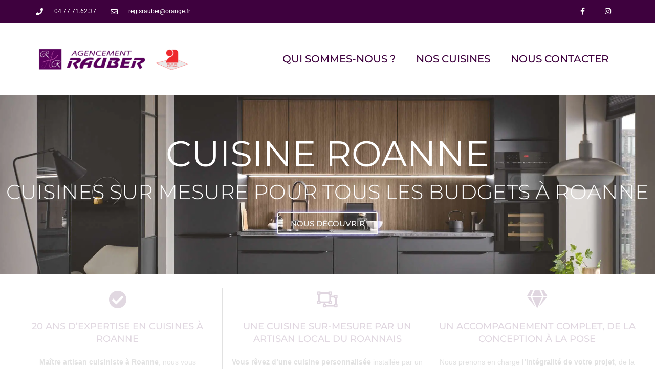

--- FILE ---
content_type: text/html; charset=UTF-8
request_url: https://cuisine-roanne.com/
body_size: 18945
content:
<!DOCTYPE html>
<html class="html" lang="fr-FR">
<head>
	<meta charset="UTF-8">
	<link rel="profile" href="https://gmpg.org/xfn/11">

	<meta name='robots' content='index, follow, max-image-preview:large, max-snippet:-1, max-video-preview:-1' />
<meta name="viewport" content="width=device-width, initial-scale=1">
	<!-- This site is optimized with the Yoast SEO plugin v25.1 - https://yoast.com/wordpress/plugins/seo/ -->
	<title>Cuisine Roanne - Cuisines sur-mesure à Roanne</title>
	<meta name="description" content="Découvrez le meilleur de la cuisine à Roanne avec Agencement Rauber, des cuisines sur-mesure pour tous vos projets, neuf ou rénovation." />
	<link rel="canonical" href="https://cuisine-roanne.com/" />
	<meta property="og:locale" content="fr_FR" />
	<meta property="og:type" content="website" />
	<meta property="og:title" content="Cuisine Roanne - Cuisines sur-mesure à Roanne" />
	<meta property="og:description" content="Découvrez le meilleur de la cuisine à Roanne avec Agencement Rauber, des cuisines sur-mesure pour tous vos projets, neuf ou rénovation." />
	<meta property="og:url" content="https://cuisine-roanne.com/" />
	<meta property="og:site_name" content="Cuisine Roanne" />
	<meta property="article:modified_time" content="2025-05-17T08:24:07+00:00" />
	<meta property="og:image" content="https://cuisine-roanne.com/wp-content/uploads/2022/03/Armony_T16_C2-2-768x1024-1.jpg" />
	<meta property="og:image:width" content="768" />
	<meta property="og:image:height" content="1024" />
	<meta property="og:image:type" content="image/jpeg" />
	<meta name="twitter:card" content="summary_large_image" />
	<script type="application/ld+json" class="yoast-schema-graph">{"@context":"https://schema.org","@graph":[{"@type":"WebPage","@id":"https://cuisine-roanne.com/","url":"https://cuisine-roanne.com/","name":"Cuisine Roanne - Cuisines sur-mesure à Roanne","isPartOf":{"@id":"https://cuisine-roanne.com/#website"},"about":{"@id":"https://cuisine-roanne.com/#organization"},"primaryImageOfPage":{"@id":"https://cuisine-roanne.com/#primaryimage"},"image":{"@id":"https://cuisine-roanne.com/#primaryimage"},"thumbnailUrl":"https://cuisine-roanne.com/wp-content/uploads/2022/03/Armony_T16_C2-2-768x1024-1.jpg","datePublished":"2022-03-15T10:31:33+00:00","dateModified":"2025-05-17T08:24:07+00:00","description":"Découvrez le meilleur de la cuisine à Roanne avec Agencement Rauber, des cuisines sur-mesure pour tous vos projets, neuf ou rénovation.","breadcrumb":{"@id":"https://cuisine-roanne.com/#breadcrumb"},"inLanguage":"fr-FR","potentialAction":[{"@type":"ReadAction","target":["https://cuisine-roanne.com/"]}]},{"@type":"ImageObject","inLanguage":"fr-FR","@id":"https://cuisine-roanne.com/#primaryimage","url":"https://cuisine-roanne.com/wp-content/uploads/2022/03/Armony_T16_C2-2-768x1024-1.jpg","contentUrl":"https://cuisine-roanne.com/wp-content/uploads/2022/03/Armony_T16_C2-2-768x1024-1.jpg","width":768,"height":1024,"caption":"cuisine roanne artisan"},{"@type":"BreadcrumbList","@id":"https://cuisine-roanne.com/#breadcrumb","itemListElement":[{"@type":"ListItem","position":1,"name":"Accueil"}]},{"@type":"WebSite","@id":"https://cuisine-roanne.com/#website","url":"https://cuisine-roanne.com/","name":"Cuisine Roanne","description":"Cuisine Roanne","publisher":{"@id":"https://cuisine-roanne.com/#organization"},"potentialAction":[{"@type":"SearchAction","target":{"@type":"EntryPoint","urlTemplate":"https://cuisine-roanne.com/?s={search_term_string}"},"query-input":{"@type":"PropertyValueSpecification","valueRequired":true,"valueName":"search_term_string"}}],"inLanguage":"fr-FR"},{"@type":"Organization","@id":"https://cuisine-roanne.com/#organization","name":"Cuisine Roanne","url":"https://cuisine-roanne.com/","logo":{"@type":"ImageObject","inLanguage":"fr-FR","@id":"https://cuisine-roanne.com/#/schema/logo/image/","url":"https://cuisine-roanne.com/wp-content/uploads/2022/03/logoMA.png","contentUrl":"https://cuisine-roanne.com/wp-content/uploads/2022/03/logoMA.png","width":1800,"height":300,"caption":"Cuisine Roanne"},"image":{"@id":"https://cuisine-roanne.com/#/schema/logo/image/"}}]}</script>
	<!-- / Yoast SEO plugin. -->


<link rel="alternate" type="application/rss+xml" title="Cuisine Roanne &raquo; Flux" href="https://cuisine-roanne.com/index.php/feed/" />
<link rel="alternate" type="application/rss+xml" title="Cuisine Roanne &raquo; Flux des commentaires" href="https://cuisine-roanne.com/index.php/comments/feed/" />
<link rel="alternate" title="oEmbed (JSON)" type="application/json+oembed" href="https://cuisine-roanne.com/index.php/wp-json/oembed/1.0/embed?url=https%3A%2F%2Fcuisine-roanne.com%2F" />
<link rel="alternate" title="oEmbed (XML)" type="text/xml+oembed" href="https://cuisine-roanne.com/index.php/wp-json/oembed/1.0/embed?url=https%3A%2F%2Fcuisine-roanne.com%2F&#038;format=xml" />
<style id='wp-img-auto-sizes-contain-inline-css'>
img:is([sizes=auto i],[sizes^="auto," i]){contain-intrinsic-size:3000px 1500px}
/*# sourceURL=wp-img-auto-sizes-contain-inline-css */
</style>
<style id='wp-emoji-styles-inline-css'>

	img.wp-smiley, img.emoji {
		display: inline !important;
		border: none !important;
		box-shadow: none !important;
		height: 1em !important;
		width: 1em !important;
		margin: 0 0.07em !important;
		vertical-align: -0.1em !important;
		background: none !important;
		padding: 0 !important;
	}
/*# sourceURL=wp-emoji-styles-inline-css */
</style>
<style id='classic-theme-styles-inline-css'>
/*! This file is auto-generated */
.wp-block-button__link{color:#fff;background-color:#32373c;border-radius:9999px;box-shadow:none;text-decoration:none;padding:calc(.667em + 2px) calc(1.333em + 2px);font-size:1.125em}.wp-block-file__button{background:#32373c;color:#fff;text-decoration:none}
/*# sourceURL=/wp-includes/css/classic-themes.min.css */
</style>
<link rel='stylesheet' id='font-awesome-css' href='https://cuisine-roanne.com/wp-content/themes/oceanwp/assets/fonts/fontawesome/css/all.min.css?ver=6.7.2' media='all' />
<link rel='stylesheet' id='simple-line-icons-css' href='https://cuisine-roanne.com/wp-content/themes/oceanwp/assets/css/third/simple-line-icons.min.css?ver=2.4.0' media='all' />
<link rel='stylesheet' id='oceanwp-style-css' href='https://cuisine-roanne.com/wp-content/themes/oceanwp/assets/css/style.min.css?ver=4.0.9' media='all' />
<link rel='stylesheet' id='elementor-frontend-css' href='https://cuisine-roanne.com/wp-content/plugins/elementor/assets/css/frontend.min.css?ver=3.28.4' media='all' />
<link rel='stylesheet' id='widget-icon-list-css' href='https://cuisine-roanne.com/wp-content/plugins/elementor/assets/css/widget-icon-list.min.css?ver=3.28.4' media='all' />
<link rel='stylesheet' id='widget-social-icons-css' href='https://cuisine-roanne.com/wp-content/plugins/elementor/assets/css/widget-social-icons.min.css?ver=3.28.4' media='all' />
<link rel='stylesheet' id='e-apple-webkit-css' href='https://cuisine-roanne.com/wp-content/plugins/elementor/assets/css/conditionals/apple-webkit.min.css?ver=3.28.4' media='all' />
<link rel='stylesheet' id='e-animation-grow-css' href='https://cuisine-roanne.com/wp-content/plugins/elementor/assets/lib/animations/styles/e-animation-grow.min.css?ver=3.28.4' media='all' />
<link rel='stylesheet' id='widget-image-css' href='https://cuisine-roanne.com/wp-content/plugins/elementor/assets/css/widget-image.min.css?ver=3.28.4' media='all' />
<link rel='stylesheet' id='widget-nav-menu-css' href='https://cuisine-roanne.com/wp-content/plugins/elementor-pro/assets/css/widget-nav-menu.min.css?ver=3.28.4' media='all' />
<link rel='stylesheet' id='e-sticky-css' href='https://cuisine-roanne.com/wp-content/plugins/elementor-pro/assets/css/modules/sticky.min.css?ver=3.28.4' media='all' />
<link rel='stylesheet' id='widget-google_maps-css' href='https://cuisine-roanne.com/wp-content/plugins/elementor/assets/css/widget-google_maps.min.css?ver=3.28.4' media='all' />
<link rel='stylesheet' id='widget-heading-css' href='https://cuisine-roanne.com/wp-content/plugins/elementor/assets/css/widget-heading.min.css?ver=3.28.4' media='all' />
<link rel='stylesheet' id='elementor-icons-css' href='https://cuisine-roanne.com/wp-content/plugins/elementor/assets/lib/eicons/css/elementor-icons.min.css?ver=5.36.0' media='all' />
<link rel='stylesheet' id='elementor-post-11-css' href='https://cuisine-roanne.com/wp-content/uploads/elementor/css/post-11.css?ver=1747472597' media='all' />
<link rel='stylesheet' id='e-motion-fx-css' href='https://cuisine-roanne.com/wp-content/plugins/elementor-pro/assets/css/modules/motion-fx.min.css?ver=3.28.4' media='all' />
<link rel='stylesheet' id='widget-icon-box-css' href='https://cuisine-roanne.com/wp-content/plugins/elementor/assets/css/widget-icon-box.min.css?ver=3.28.4' media='all' />
<link rel='stylesheet' id='widget-menu-anchor-css' href='https://cuisine-roanne.com/wp-content/plugins/elementor/assets/css/widget-menu-anchor.min.css?ver=3.28.4' media='all' />
<link rel='stylesheet' id='widget-spacer-css' href='https://cuisine-roanne.com/wp-content/plugins/elementor/assets/css/widget-spacer.min.css?ver=3.28.4' media='all' />
<link rel='stylesheet' id='swiper-css' href='https://cuisine-roanne.com/wp-content/plugins/elementor/assets/lib/swiper/v8/css/swiper.min.css?ver=8.4.5' media='all' />
<link rel='stylesheet' id='e-swiper-css' href='https://cuisine-roanne.com/wp-content/plugins/elementor/assets/css/conditionals/e-swiper.min.css?ver=3.28.4' media='all' />
<link rel='stylesheet' id='widget-media-carousel-css' href='https://cuisine-roanne.com/wp-content/plugins/elementor-pro/assets/css/widget-media-carousel.min.css?ver=3.28.4' media='all' />
<link rel='stylesheet' id='widget-carousel-module-base-css' href='https://cuisine-roanne.com/wp-content/plugins/elementor-pro/assets/css/widget-carousel-module-base.min.css?ver=3.28.4' media='all' />
<link rel='stylesheet' id='e-animation-fadeInUp-css' href='https://cuisine-roanne.com/wp-content/plugins/elementor/assets/lib/animations/styles/fadeInUp.min.css?ver=3.28.4' media='all' />
<link rel='stylesheet' id='widget-form-css' href='https://cuisine-roanne.com/wp-content/plugins/elementor-pro/assets/css/widget-form.min.css?ver=3.28.4' media='all' />
<link rel='stylesheet' id='elementor-post-28-css' href='https://cuisine-roanne.com/wp-content/uploads/elementor/css/post-28.css?ver=1747472597' media='all' />
<link rel='stylesheet' id='elementor-post-95-css' href='https://cuisine-roanne.com/wp-content/uploads/elementor/css/post-95.css?ver=1747472597' media='all' />
<link rel='stylesheet' id='elementor-post-148-css' href='https://cuisine-roanne.com/wp-content/uploads/elementor/css/post-148.css?ver=1747472597' media='all' />
<link rel='stylesheet' id='elementor-gf-local-roboto-css' href='https://cuisine-roanne.com/wp-content/uploads/elementor/google-fonts/css/roboto.css?ver=1747469085' media='all' />
<link rel='stylesheet' id='elementor-gf-local-robotoslab-css' href='https://cuisine-roanne.com/wp-content/uploads/elementor/google-fonts/css/robotoslab.css?ver=1747469088' media='all' />
<link rel='stylesheet' id='elementor-gf-local-montserrat-css' href='https://cuisine-roanne.com/wp-content/uploads/elementor/google-fonts/css/montserrat.css?ver=1747469091' media='all' />
<link rel='stylesheet' id='elementor-icons-shared-0-css' href='https://cuisine-roanne.com/wp-content/plugins/elementor/assets/lib/font-awesome/css/fontawesome.min.css?ver=5.15.3' media='all' />
<link rel='stylesheet' id='elementor-icons-fa-solid-css' href='https://cuisine-roanne.com/wp-content/plugins/elementor/assets/lib/font-awesome/css/solid.min.css?ver=5.15.3' media='all' />
<link rel='stylesheet' id='elementor-icons-fa-regular-css' href='https://cuisine-roanne.com/wp-content/plugins/elementor/assets/lib/font-awesome/css/regular.min.css?ver=5.15.3' media='all' />
<link rel='stylesheet' id='elementor-icons-fa-brands-css' href='https://cuisine-roanne.com/wp-content/plugins/elementor/assets/lib/font-awesome/css/brands.min.css?ver=5.15.3' media='all' />
<script src="https://cuisine-roanne.com/wp-includes/js/jquery/jquery.min.js?ver=3.7.1" id="jquery-core-js"></script>
<script src="https://cuisine-roanne.com/wp-includes/js/jquery/jquery-migrate.min.js?ver=3.4.1" id="jquery-migrate-js"></script>
<link rel="https://api.w.org/" href="https://cuisine-roanne.com/index.php/wp-json/" /><link rel="alternate" title="JSON" type="application/json" href="https://cuisine-roanne.com/index.php/wp-json/wp/v2/pages/28" /><link rel="EditURI" type="application/rsd+xml" title="RSD" href="https://cuisine-roanne.com/xmlrpc.php?rsd" />
<meta name="generator" content="WordPress 6.9" />
<link rel='shortlink' href='https://cuisine-roanne.com/' />
<meta name="google-site-verification" content="SmLbkXbze17W4aPcjjgowFX8vJD19qkyxCnae0oR2yU" />
<!-- Global site tag (gtag.js) - Google Analytics -->
<script async src="https://www.googletagmanager.com/gtag/js?id=UA-208520202-6"></script>
<script>
  window.dataLayer = window.dataLayer || [];
  function gtag(){dataLayer.push(arguments);}
  gtag('js', new Date());

  gtag('config', 'UA-208520202-6');
</script><meta name="generator" content="Elementor 3.28.4; features: additional_custom_breakpoints, e_local_google_fonts; settings: css_print_method-external, google_font-enabled, font_display-auto">
			<style>
				.e-con.e-parent:nth-of-type(n+4):not(.e-lazyloaded):not(.e-no-lazyload),
				.e-con.e-parent:nth-of-type(n+4):not(.e-lazyloaded):not(.e-no-lazyload) * {
					background-image: none !important;
				}
				@media screen and (max-height: 1024px) {
					.e-con.e-parent:nth-of-type(n+3):not(.e-lazyloaded):not(.e-no-lazyload),
					.e-con.e-parent:nth-of-type(n+3):not(.e-lazyloaded):not(.e-no-lazyload) * {
						background-image: none !important;
					}
				}
				@media screen and (max-height: 640px) {
					.e-con.e-parent:nth-of-type(n+2):not(.e-lazyloaded):not(.e-no-lazyload),
					.e-con.e-parent:nth-of-type(n+2):not(.e-lazyloaded):not(.e-no-lazyload) * {
						background-image: none !important;
					}
				}
			</style>
			<link rel="icon" href="https://cuisine-roanne.com/wp-content/uploads/2022/03/cropped-cropped-Plan-de-travail-3-copie-32x32.png" sizes="32x32" />
<link rel="icon" href="https://cuisine-roanne.com/wp-content/uploads/2022/03/cropped-cropped-Plan-de-travail-3-copie-192x192.png" sizes="192x192" />
<link rel="apple-touch-icon" href="https://cuisine-roanne.com/wp-content/uploads/2022/03/cropped-cropped-Plan-de-travail-3-copie-180x180.png" />
<meta name="msapplication-TileImage" content="https://cuisine-roanne.com/wp-content/uploads/2022/03/cropped-cropped-Plan-de-travail-3-copie-270x270.png" />
<!-- OceanWP CSS -->
<style type="text/css">
/* Colors */body .theme-button,body input[type="submit"],body button[type="submit"],body button,body .button,body div.wpforms-container-full .wpforms-form input[type=submit],body div.wpforms-container-full .wpforms-form button[type=submit],body div.wpforms-container-full .wpforms-form .wpforms-page-button,.woocommerce-cart .wp-element-button,.woocommerce-checkout .wp-element-button,.wp-block-button__link{border-color:#ffffff}body .theme-button:hover,body input[type="submit"]:hover,body button[type="submit"]:hover,body button:hover,body .button:hover,body div.wpforms-container-full .wpforms-form input[type=submit]:hover,body div.wpforms-container-full .wpforms-form input[type=submit]:active,body div.wpforms-container-full .wpforms-form button[type=submit]:hover,body div.wpforms-container-full .wpforms-form button[type=submit]:active,body div.wpforms-container-full .wpforms-form .wpforms-page-button:hover,body div.wpforms-container-full .wpforms-form .wpforms-page-button:active,.woocommerce-cart .wp-element-button:hover,.woocommerce-checkout .wp-element-button:hover,.wp-block-button__link:hover{border-color:#ffffff}/* OceanWP Style Settings CSS */.theme-button,input[type="submit"],button[type="submit"],button,.button,body div.wpforms-container-full .wpforms-form input[type=submit],body div.wpforms-container-full .wpforms-form button[type=submit],body div.wpforms-container-full .wpforms-form .wpforms-page-button{border-style:solid}.theme-button,input[type="submit"],button[type="submit"],button,.button,body div.wpforms-container-full .wpforms-form input[type=submit],body div.wpforms-container-full .wpforms-form button[type=submit],body div.wpforms-container-full .wpforms-form .wpforms-page-button{border-width:1px}form input[type="text"],form input[type="password"],form input[type="email"],form input[type="url"],form input[type="date"],form input[type="month"],form input[type="time"],form input[type="datetime"],form input[type="datetime-local"],form input[type="week"],form input[type="number"],form input[type="search"],form input[type="tel"],form input[type="color"],form select,form textarea,.woocommerce .woocommerce-checkout .select2-container--default .select2-selection--single{border-style:solid}body div.wpforms-container-full .wpforms-form input[type=date],body div.wpforms-container-full .wpforms-form input[type=datetime],body div.wpforms-container-full .wpforms-form input[type=datetime-local],body div.wpforms-container-full .wpforms-form input[type=email],body div.wpforms-container-full .wpforms-form input[type=month],body div.wpforms-container-full .wpforms-form input[type=number],body div.wpforms-container-full .wpforms-form input[type=password],body div.wpforms-container-full .wpforms-form input[type=range],body div.wpforms-container-full .wpforms-form input[type=search],body div.wpforms-container-full .wpforms-form input[type=tel],body div.wpforms-container-full .wpforms-form input[type=text],body div.wpforms-container-full .wpforms-form input[type=time],body div.wpforms-container-full .wpforms-form input[type=url],body div.wpforms-container-full .wpforms-form input[type=week],body div.wpforms-container-full .wpforms-form select,body div.wpforms-container-full .wpforms-form textarea{border-style:solid}form input[type="text"],form input[type="password"],form input[type="email"],form input[type="url"],form input[type="date"],form input[type="month"],form input[type="time"],form input[type="datetime"],form input[type="datetime-local"],form input[type="week"],form input[type="number"],form input[type="search"],form input[type="tel"],form input[type="color"],form select,form textarea{border-radius:3px}body div.wpforms-container-full .wpforms-form input[type=date],body div.wpforms-container-full .wpforms-form input[type=datetime],body div.wpforms-container-full .wpforms-form input[type=datetime-local],body div.wpforms-container-full .wpforms-form input[type=email],body div.wpforms-container-full .wpforms-form input[type=month],body div.wpforms-container-full .wpforms-form input[type=number],body div.wpforms-container-full .wpforms-form input[type=password],body div.wpforms-container-full .wpforms-form input[type=range],body div.wpforms-container-full .wpforms-form input[type=search],body div.wpforms-container-full .wpforms-form input[type=tel],body div.wpforms-container-full .wpforms-form input[type=text],body div.wpforms-container-full .wpforms-form input[type=time],body div.wpforms-container-full .wpforms-form input[type=url],body div.wpforms-container-full .wpforms-form input[type=week],body div.wpforms-container-full .wpforms-form select,body div.wpforms-container-full .wpforms-form textarea{border-radius:3px}/* Header */#site-header.has-header-media .overlay-header-media{background-color:rgba(0,0,0,0.5)}#site-logo #site-logo-inner a img,#site-header.center-header #site-navigation-wrap .middle-site-logo a img{max-width:1px}/* Blog CSS */.ocean-single-post-header ul.meta-item li a:hover{color:#333333}/* Typography */body{font-size:14px;line-height:1.8}h1,h2,h3,h4,h5,h6,.theme-heading,.widget-title,.oceanwp-widget-recent-posts-title,.comment-reply-title,.entry-title,.sidebar-box .widget-title{line-height:1.4}h1{font-size:23px;line-height:1.4}h2{font-size:20px;line-height:1.4}h3{font-size:18px;line-height:1.4}h4{font-size:17px;line-height:1.4}h5{font-size:14px;line-height:1.4}h6{font-size:15px;line-height:1.4}.page-header .page-header-title,.page-header.background-image-page-header .page-header-title{font-size:32px;line-height:1.4}.page-header .page-subheading{font-size:15px;line-height:1.8}.site-breadcrumbs,.site-breadcrumbs a{font-size:13px;line-height:1.4}#top-bar-content,#top-bar-social-alt{font-size:12px;line-height:1.8}#site-logo a.site-logo-text{font-size:24px;line-height:1.8}.dropdown-menu ul li a.menu-link,#site-header.full_screen-header .fs-dropdown-menu ul.sub-menu li a{font-size:12px;line-height:1.2;letter-spacing:.6px}.sidr-class-dropdown-menu li a,a.sidr-class-toggle-sidr-close,#mobile-dropdown ul li a,body #mobile-fullscreen ul li a{font-size:15px;line-height:1.8}.blog-entry.post .blog-entry-header .entry-title a{font-size:24px;line-height:1.4}.ocean-single-post-header .single-post-title{font-size:34px;line-height:1.4;letter-spacing:.6px}.ocean-single-post-header ul.meta-item li,.ocean-single-post-header ul.meta-item li a{font-size:13px;line-height:1.4;letter-spacing:.6px}.ocean-single-post-header .post-author-name,.ocean-single-post-header .post-author-name a{font-size:14px;line-height:1.4;letter-spacing:.6px}.ocean-single-post-header .post-author-description{font-size:12px;line-height:1.4;letter-spacing:.6px}.single-post .entry-title{line-height:1.4;letter-spacing:.6px}.single-post ul.meta li,.single-post ul.meta li a{font-size:14px;line-height:1.4;letter-spacing:.6px}.sidebar-box .widget-title,.sidebar-box.widget_block .wp-block-heading{font-size:13px;line-height:1;letter-spacing:1px}#footer-widgets .footer-box .widget-title{font-size:13px;line-height:1;letter-spacing:1px}#footer-bottom #copyright{font-size:12px;line-height:1}#footer-bottom #footer-bottom-menu{font-size:12px;line-height:1}.woocommerce-store-notice.demo_store{line-height:2;letter-spacing:1.5px}.demo_store .woocommerce-store-notice__dismiss-link{line-height:2;letter-spacing:1.5px}.woocommerce ul.products li.product li.title h2,.woocommerce ul.products li.product li.title a{font-size:14px;line-height:1.5}.woocommerce ul.products li.product li.category,.woocommerce ul.products li.product li.category a{font-size:12px;line-height:1}.woocommerce ul.products li.product .price{font-size:18px;line-height:1}.woocommerce ul.products li.product .button,.woocommerce ul.products li.product .product-inner .added_to_cart{font-size:12px;line-height:1.5;letter-spacing:1px}.woocommerce ul.products li.owp-woo-cond-notice span,.woocommerce ul.products li.owp-woo-cond-notice a{font-size:16px;line-height:1;letter-spacing:1px;font-weight:600;text-transform:capitalize}.woocommerce div.product .product_title{font-size:24px;line-height:1.4;letter-spacing:.6px}.woocommerce div.product p.price{font-size:36px;line-height:1}.woocommerce .owp-btn-normal .summary form button.button,.woocommerce .owp-btn-big .summary form button.button,.woocommerce .owp-btn-very-big .summary form button.button{font-size:12px;line-height:1.5;letter-spacing:1px;text-transform:uppercase}.woocommerce div.owp-woo-single-cond-notice span,.woocommerce div.owp-woo-single-cond-notice a{font-size:18px;line-height:2;letter-spacing:1.5px;font-weight:600;text-transform:capitalize}
</style><style id='global-styles-inline-css'>
:root{--wp--preset--aspect-ratio--square: 1;--wp--preset--aspect-ratio--4-3: 4/3;--wp--preset--aspect-ratio--3-4: 3/4;--wp--preset--aspect-ratio--3-2: 3/2;--wp--preset--aspect-ratio--2-3: 2/3;--wp--preset--aspect-ratio--16-9: 16/9;--wp--preset--aspect-ratio--9-16: 9/16;--wp--preset--color--black: #000000;--wp--preset--color--cyan-bluish-gray: #abb8c3;--wp--preset--color--white: #ffffff;--wp--preset--color--pale-pink: #f78da7;--wp--preset--color--vivid-red: #cf2e2e;--wp--preset--color--luminous-vivid-orange: #ff6900;--wp--preset--color--luminous-vivid-amber: #fcb900;--wp--preset--color--light-green-cyan: #7bdcb5;--wp--preset--color--vivid-green-cyan: #00d084;--wp--preset--color--pale-cyan-blue: #8ed1fc;--wp--preset--color--vivid-cyan-blue: #0693e3;--wp--preset--color--vivid-purple: #9b51e0;--wp--preset--gradient--vivid-cyan-blue-to-vivid-purple: linear-gradient(135deg,rgb(6,147,227) 0%,rgb(155,81,224) 100%);--wp--preset--gradient--light-green-cyan-to-vivid-green-cyan: linear-gradient(135deg,rgb(122,220,180) 0%,rgb(0,208,130) 100%);--wp--preset--gradient--luminous-vivid-amber-to-luminous-vivid-orange: linear-gradient(135deg,rgb(252,185,0) 0%,rgb(255,105,0) 100%);--wp--preset--gradient--luminous-vivid-orange-to-vivid-red: linear-gradient(135deg,rgb(255,105,0) 0%,rgb(207,46,46) 100%);--wp--preset--gradient--very-light-gray-to-cyan-bluish-gray: linear-gradient(135deg,rgb(238,238,238) 0%,rgb(169,184,195) 100%);--wp--preset--gradient--cool-to-warm-spectrum: linear-gradient(135deg,rgb(74,234,220) 0%,rgb(151,120,209) 20%,rgb(207,42,186) 40%,rgb(238,44,130) 60%,rgb(251,105,98) 80%,rgb(254,248,76) 100%);--wp--preset--gradient--blush-light-purple: linear-gradient(135deg,rgb(255,206,236) 0%,rgb(152,150,240) 100%);--wp--preset--gradient--blush-bordeaux: linear-gradient(135deg,rgb(254,205,165) 0%,rgb(254,45,45) 50%,rgb(107,0,62) 100%);--wp--preset--gradient--luminous-dusk: linear-gradient(135deg,rgb(255,203,112) 0%,rgb(199,81,192) 50%,rgb(65,88,208) 100%);--wp--preset--gradient--pale-ocean: linear-gradient(135deg,rgb(255,245,203) 0%,rgb(182,227,212) 50%,rgb(51,167,181) 100%);--wp--preset--gradient--electric-grass: linear-gradient(135deg,rgb(202,248,128) 0%,rgb(113,206,126) 100%);--wp--preset--gradient--midnight: linear-gradient(135deg,rgb(2,3,129) 0%,rgb(40,116,252) 100%);--wp--preset--font-size--small: 13px;--wp--preset--font-size--medium: 20px;--wp--preset--font-size--large: 36px;--wp--preset--font-size--x-large: 42px;--wp--preset--spacing--20: 0.44rem;--wp--preset--spacing--30: 0.67rem;--wp--preset--spacing--40: 1rem;--wp--preset--spacing--50: 1.5rem;--wp--preset--spacing--60: 2.25rem;--wp--preset--spacing--70: 3.38rem;--wp--preset--spacing--80: 5.06rem;--wp--preset--shadow--natural: 6px 6px 9px rgba(0, 0, 0, 0.2);--wp--preset--shadow--deep: 12px 12px 50px rgba(0, 0, 0, 0.4);--wp--preset--shadow--sharp: 6px 6px 0px rgba(0, 0, 0, 0.2);--wp--preset--shadow--outlined: 6px 6px 0px -3px rgb(255, 255, 255), 6px 6px rgb(0, 0, 0);--wp--preset--shadow--crisp: 6px 6px 0px rgb(0, 0, 0);}:where(.is-layout-flex){gap: 0.5em;}:where(.is-layout-grid){gap: 0.5em;}body .is-layout-flex{display: flex;}.is-layout-flex{flex-wrap: wrap;align-items: center;}.is-layout-flex > :is(*, div){margin: 0;}body .is-layout-grid{display: grid;}.is-layout-grid > :is(*, div){margin: 0;}:where(.wp-block-columns.is-layout-flex){gap: 2em;}:where(.wp-block-columns.is-layout-grid){gap: 2em;}:where(.wp-block-post-template.is-layout-flex){gap: 1.25em;}:where(.wp-block-post-template.is-layout-grid){gap: 1.25em;}.has-black-color{color: var(--wp--preset--color--black) !important;}.has-cyan-bluish-gray-color{color: var(--wp--preset--color--cyan-bluish-gray) !important;}.has-white-color{color: var(--wp--preset--color--white) !important;}.has-pale-pink-color{color: var(--wp--preset--color--pale-pink) !important;}.has-vivid-red-color{color: var(--wp--preset--color--vivid-red) !important;}.has-luminous-vivid-orange-color{color: var(--wp--preset--color--luminous-vivid-orange) !important;}.has-luminous-vivid-amber-color{color: var(--wp--preset--color--luminous-vivid-amber) !important;}.has-light-green-cyan-color{color: var(--wp--preset--color--light-green-cyan) !important;}.has-vivid-green-cyan-color{color: var(--wp--preset--color--vivid-green-cyan) !important;}.has-pale-cyan-blue-color{color: var(--wp--preset--color--pale-cyan-blue) !important;}.has-vivid-cyan-blue-color{color: var(--wp--preset--color--vivid-cyan-blue) !important;}.has-vivid-purple-color{color: var(--wp--preset--color--vivid-purple) !important;}.has-black-background-color{background-color: var(--wp--preset--color--black) !important;}.has-cyan-bluish-gray-background-color{background-color: var(--wp--preset--color--cyan-bluish-gray) !important;}.has-white-background-color{background-color: var(--wp--preset--color--white) !important;}.has-pale-pink-background-color{background-color: var(--wp--preset--color--pale-pink) !important;}.has-vivid-red-background-color{background-color: var(--wp--preset--color--vivid-red) !important;}.has-luminous-vivid-orange-background-color{background-color: var(--wp--preset--color--luminous-vivid-orange) !important;}.has-luminous-vivid-amber-background-color{background-color: var(--wp--preset--color--luminous-vivid-amber) !important;}.has-light-green-cyan-background-color{background-color: var(--wp--preset--color--light-green-cyan) !important;}.has-vivid-green-cyan-background-color{background-color: var(--wp--preset--color--vivid-green-cyan) !important;}.has-pale-cyan-blue-background-color{background-color: var(--wp--preset--color--pale-cyan-blue) !important;}.has-vivid-cyan-blue-background-color{background-color: var(--wp--preset--color--vivid-cyan-blue) !important;}.has-vivid-purple-background-color{background-color: var(--wp--preset--color--vivid-purple) !important;}.has-black-border-color{border-color: var(--wp--preset--color--black) !important;}.has-cyan-bluish-gray-border-color{border-color: var(--wp--preset--color--cyan-bluish-gray) !important;}.has-white-border-color{border-color: var(--wp--preset--color--white) !important;}.has-pale-pink-border-color{border-color: var(--wp--preset--color--pale-pink) !important;}.has-vivid-red-border-color{border-color: var(--wp--preset--color--vivid-red) !important;}.has-luminous-vivid-orange-border-color{border-color: var(--wp--preset--color--luminous-vivid-orange) !important;}.has-luminous-vivid-amber-border-color{border-color: var(--wp--preset--color--luminous-vivid-amber) !important;}.has-light-green-cyan-border-color{border-color: var(--wp--preset--color--light-green-cyan) !important;}.has-vivid-green-cyan-border-color{border-color: var(--wp--preset--color--vivid-green-cyan) !important;}.has-pale-cyan-blue-border-color{border-color: var(--wp--preset--color--pale-cyan-blue) !important;}.has-vivid-cyan-blue-border-color{border-color: var(--wp--preset--color--vivid-cyan-blue) !important;}.has-vivid-purple-border-color{border-color: var(--wp--preset--color--vivid-purple) !important;}.has-vivid-cyan-blue-to-vivid-purple-gradient-background{background: var(--wp--preset--gradient--vivid-cyan-blue-to-vivid-purple) !important;}.has-light-green-cyan-to-vivid-green-cyan-gradient-background{background: var(--wp--preset--gradient--light-green-cyan-to-vivid-green-cyan) !important;}.has-luminous-vivid-amber-to-luminous-vivid-orange-gradient-background{background: var(--wp--preset--gradient--luminous-vivid-amber-to-luminous-vivid-orange) !important;}.has-luminous-vivid-orange-to-vivid-red-gradient-background{background: var(--wp--preset--gradient--luminous-vivid-orange-to-vivid-red) !important;}.has-very-light-gray-to-cyan-bluish-gray-gradient-background{background: var(--wp--preset--gradient--very-light-gray-to-cyan-bluish-gray) !important;}.has-cool-to-warm-spectrum-gradient-background{background: var(--wp--preset--gradient--cool-to-warm-spectrum) !important;}.has-blush-light-purple-gradient-background{background: var(--wp--preset--gradient--blush-light-purple) !important;}.has-blush-bordeaux-gradient-background{background: var(--wp--preset--gradient--blush-bordeaux) !important;}.has-luminous-dusk-gradient-background{background: var(--wp--preset--gradient--luminous-dusk) !important;}.has-pale-ocean-gradient-background{background: var(--wp--preset--gradient--pale-ocean) !important;}.has-electric-grass-gradient-background{background: var(--wp--preset--gradient--electric-grass) !important;}.has-midnight-gradient-background{background: var(--wp--preset--gradient--midnight) !important;}.has-small-font-size{font-size: var(--wp--preset--font-size--small) !important;}.has-medium-font-size{font-size: var(--wp--preset--font-size--medium) !important;}.has-large-font-size{font-size: var(--wp--preset--font-size--large) !important;}.has-x-large-font-size{font-size: var(--wp--preset--font-size--x-large) !important;}
/*# sourceURL=global-styles-inline-css */
</style>
</head>

<body data-rsssl=1 class="home wp-singular page-template page-template-elementor_header_footer page page-id-28 wp-custom-logo wp-embed-responsive wp-theme-oceanwp oceanwp-theme dropdown-mobile no-header-border default-breakpoint has-sidebar content-right-sidebar page-header-disabled has-breadcrumbs elementor-default elementor-template-full-width elementor-kit-11 elementor-page elementor-page-28" itemscope="itemscope" itemtype="https://schema.org/WebPage">

	
	
	<div id="outer-wrap" class="site clr">

		<a class="skip-link screen-reader-text" href="#main">Skip to content</a>

		
		<div id="wrap" class="clr">

			
				<div id="transparent-header-wrap" class="clr">
	
<header id="site-header" class="clr" data-height="0" itemscope="itemscope" itemtype="https://schema.org/WPHeader" role="banner">

			<div data-elementor-type="header" data-elementor-id="95" class="elementor elementor-95 elementor-location-header" data-elementor-post-type="elementor_library">
					<section class="elementor-section elementor-top-section elementor-element elementor-element-36c35402 elementor-section-height-min-height elementor-section-content-middle elementor-section-boxed elementor-section-height-default elementor-section-items-middle" data-id="36c35402" data-element_type="section" data-settings="{&quot;background_background&quot;:&quot;classic&quot;}">
						<div class="elementor-container elementor-column-gap-no">
					<div class="elementor-column elementor-col-50 elementor-top-column elementor-element elementor-element-252eb77a" data-id="252eb77a" data-element_type="column">
			<div class="elementor-widget-wrap elementor-element-populated">
						<div class="elementor-element elementor-element-4ea6072f elementor-icon-list--layout-inline elementor-mobile-align-center elementor-hidden-phone elementor-list-item-link-full_width elementor-widget elementor-widget-icon-list" data-id="4ea6072f" data-element_type="widget" data-widget_type="icon-list.default">
				<div class="elementor-widget-container">
							<ul class="elementor-icon-list-items elementor-inline-items">
							<li class="elementor-icon-list-item elementor-inline-item">
											<span class="elementor-icon-list-icon">
							<i aria-hidden="true" class="fas fa-phone"></i>						</span>
										<span class="elementor-icon-list-text">04.77.71.62.37</span>
									</li>
								<li class="elementor-icon-list-item elementor-inline-item">
											<span class="elementor-icon-list-icon">
							<i aria-hidden="true" class="far fa-envelope"></i>						</span>
										<span class="elementor-icon-list-text">regisrauber@orange.fr</span>
									</li>
						</ul>
						</div>
				</div>
					</div>
		</div>
				<div class="elementor-column elementor-col-50 elementor-top-column elementor-element elementor-element-566386a7" data-id="566386a7" data-element_type="column">
			<div class="elementor-widget-wrap elementor-element-populated">
						<div class="elementor-element elementor-element-565d6993 e-grid-align-right elementor-shape-square e-grid-align-mobile-center elementor-grid-0 elementor-widget elementor-widget-social-icons" data-id="565d6993" data-element_type="widget" data-widget_type="social-icons.default">
				<div class="elementor-widget-container">
							<div class="elementor-social-icons-wrapper elementor-grid">
							<span class="elementor-grid-item">
					<a class="elementor-icon elementor-social-icon elementor-social-icon-facebook-f elementor-repeater-item-5646027" href="https://www.facebook.com/regis.rauber" target="_blank">
						<span class="elementor-screen-only">Facebook-f</span>
						<i class="fab fa-facebook-f"></i>					</a>
				</span>
							<span class="elementor-grid-item">
					<a class="elementor-icon elementor-social-icon elementor-social-icon-instagram elementor-repeater-item-72bc942" href="https://www.instagram.com/agencement_rauber/" target="_blank">
						<span class="elementor-screen-only">Instagram</span>
						<i class="fab fa-instagram"></i>					</a>
				</span>
					</div>
						</div>
				</div>
					</div>
		</div>
					</div>
		</section>
				<section class="elementor-section elementor-top-section elementor-element elementor-element-662d6a5 elementor-section-content-middle elementor-section-boxed elementor-section-height-default elementor-section-height-default" data-id="662d6a5" data-element_type="section" data-settings="{&quot;background_background&quot;:&quot;classic&quot;,&quot;sticky&quot;:&quot;top&quot;,&quot;sticky_on&quot;:[&quot;desktop&quot;,&quot;tablet&quot;,&quot;mobile&quot;],&quot;sticky_offset&quot;:0,&quot;sticky_effects_offset&quot;:0,&quot;sticky_anchor_link_offset&quot;:0}">
						<div class="elementor-container elementor-column-gap-no">
					<div class="elementor-column elementor-col-50 elementor-top-column elementor-element elementor-element-5bf97f9" data-id="5bf97f9" data-element_type="column">
			<div class="elementor-widget-wrap elementor-element-populated">
						<div class="elementor-element elementor-element-2badda15 elementor-widget elementor-widget-theme-site-logo elementor-widget-image" data-id="2badda15" data-element_type="widget" data-widget_type="theme-site-logo.default">
				<div class="elementor-widget-container">
											<a href="https://cuisine-roanne.com">
			<img fetchpriority="high" width="1800" height="300" src="https://cuisine-roanne.com/wp-content/uploads/2022/03/logoMA.png" class="elementor-animation-grow attachment-full size-full wp-image-31" alt="" srcset="https://cuisine-roanne.com/wp-content/uploads/2022/03/logoMA.png 1800w, https://cuisine-roanne.com/wp-content/uploads/2022/03/logoMA-300x50.png 300w, https://cuisine-roanne.com/wp-content/uploads/2022/03/logoMA-1024x171.png 1024w, https://cuisine-roanne.com/wp-content/uploads/2022/03/logoMA-768x128.png 768w, https://cuisine-roanne.com/wp-content/uploads/2022/03/logoMA-1536x256.png 1536w" sizes="(max-width: 1800px) 100vw, 1800px" />				</a>
											</div>
				</div>
					</div>
		</div>
				<div class="elementor-column elementor-col-50 elementor-top-column elementor-element elementor-element-df9bb01" data-id="df9bb01" data-element_type="column">
			<div class="elementor-widget-wrap elementor-element-populated">
						<div class="elementor-element elementor-element-403c0dd1 elementor-nav-menu__align-end elementor-nav-menu--stretch elementor-nav-menu--dropdown-tablet elementor-nav-menu__text-align-aside elementor-nav-menu--toggle elementor-nav-menu--burger elementor-widget elementor-widget-nav-menu" data-id="403c0dd1" data-element_type="widget" data-settings="{&quot;full_width&quot;:&quot;stretch&quot;,&quot;layout&quot;:&quot;horizontal&quot;,&quot;submenu_icon&quot;:{&quot;value&quot;:&quot;&lt;i class=\&quot;fas fa-caret-down\&quot;&gt;&lt;\/i&gt;&quot;,&quot;library&quot;:&quot;fa-solid&quot;},&quot;toggle&quot;:&quot;burger&quot;}" data-widget_type="nav-menu.default">
				<div class="elementor-widget-container">
								<nav aria-label="Menu" class="elementor-nav-menu--main elementor-nav-menu__container elementor-nav-menu--layout-horizontal e--pointer-underline e--animation-fade">
				<ul id="menu-1-403c0dd1" class="elementor-nav-menu"><li class="menu-item menu-item-type-custom menu-item-object-custom current-menu-item current_page_item menu-item-home menu-item-101"><a href="https://cuisine-roanne.com/#quisommesnous" aria-current="page" class="elementor-item elementor-item-anchor">Qui sommes-nous ?</a></li>
<li class="menu-item menu-item-type-custom menu-item-object-custom menu-item-136"><a href="https://www.agencement-rauber.com/" class="elementor-item">Nos cuisines</a></li>
<li class="menu-item menu-item-type-custom menu-item-object-custom current-menu-item current_page_item menu-item-home menu-item-102"><a href="https://cuisine-roanne.com/#contact" aria-current="page" class="elementor-item elementor-item-anchor">Nous contacter</a></li>
</ul>			</nav>
					<div class="elementor-menu-toggle" role="button" tabindex="0" aria-label="Permuter le menu" aria-expanded="false">
			<i aria-hidden="true" role="presentation" class="elementor-menu-toggle__icon--open eicon-menu-bar"></i><i aria-hidden="true" role="presentation" class="elementor-menu-toggle__icon--close eicon-close"></i>		</div>
					<nav class="elementor-nav-menu--dropdown elementor-nav-menu__container" aria-hidden="true">
				<ul id="menu-2-403c0dd1" class="elementor-nav-menu"><li class="menu-item menu-item-type-custom menu-item-object-custom current-menu-item current_page_item menu-item-home menu-item-101"><a href="https://cuisine-roanne.com/#quisommesnous" aria-current="page" class="elementor-item elementor-item-anchor" tabindex="-1">Qui sommes-nous ?</a></li>
<li class="menu-item menu-item-type-custom menu-item-object-custom menu-item-136"><a href="https://www.agencement-rauber.com/" class="elementor-item" tabindex="-1">Nos cuisines</a></li>
<li class="menu-item menu-item-type-custom menu-item-object-custom current-menu-item current_page_item menu-item-home menu-item-102"><a href="https://cuisine-roanne.com/#contact" aria-current="page" class="elementor-item elementor-item-anchor" tabindex="-1">Nous contacter</a></li>
</ul>			</nav>
						</div>
				</div>
					</div>
		</div>
					</div>
		</section>
				</div>
		
</header><!-- #site-header -->

	</div>
	
			
			<main id="main" class="site-main clr"  role="main">

						<div data-elementor-type="wp-page" data-elementor-id="28" class="elementor elementor-28" data-elementor-post-type="page">
						<section class="elementor-section elementor-top-section elementor-element elementor-element-4eb230d8 elementor-section-height-min-height elementor-section-boxed elementor-section-height-default elementor-section-items-middle" data-id="4eb230d8" data-element_type="section" data-settings="{&quot;background_background&quot;:&quot;classic&quot;}">
							<div class="elementor-background-overlay"></div>
							<div class="elementor-container elementor-column-gap-default">
					<div class="elementor-column elementor-col-100 elementor-top-column elementor-element elementor-element-7f779c72" data-id="7f779c72" data-element_type="column">
			<div class="elementor-widget-wrap elementor-element-populated">
						<div class="elementor-element elementor-element-0f44f04 elementor-widget elementor-widget-heading" data-id="0f44f04" data-element_type="widget" data-widget_type="heading.default">
				<div class="elementor-widget-container">
					<h1 class="elementor-heading-title elementor-size-xxl">CUISINE ROANNE</h1>				</div>
				</div>
				<div class="elementor-element elementor-element-88fdf86 elementor-widget elementor-widget-heading" data-id="88fdf86" data-element_type="widget" data-widget_type="heading.default">
				<div class="elementor-widget-container">
					<h2 class="elementor-heading-title elementor-size-medium">Cuisines sur mesure pour tous les budgets à Roanne</h2>				</div>
				</div>
				<div class="elementor-element elementor-element-89c6fac elementor-align-center elementor-widget elementor-widget-button" data-id="89c6fac" data-element_type="widget" data-widget_type="button.default">
				<div class="elementor-widget-container">
									<div class="elementor-button-wrapper">
					<a class="elementor-button elementor-button-link elementor-size-sm" href="http://www.agencement-rauber.com/">
						<span class="elementor-button-content-wrapper">
									<span class="elementor-button-text">Nous Découvrir</span>
					</span>
					</a>
				</div>
								</div>
				</div>
					</div>
		</div>
					</div>
		</section>
				<section class="elementor-section elementor-top-section elementor-element elementor-element-9f784cf elementor-section-full_width elementor-section-content-top elementor-section-height-default elementor-section-height-default" data-id="9f784cf" data-element_type="section" data-settings="{&quot;background_background&quot;:&quot;classic&quot;}">
						<div class="elementor-container elementor-column-gap-default">
					<div class="elementor-column elementor-col-33 elementor-top-column elementor-element elementor-element-b07c712" data-id="b07c712" data-element_type="column" data-settings="{&quot;background_background&quot;:&quot;classic&quot;}">
			<div class="elementor-widget-wrap elementor-element-populated">
						<div class="elementor-element elementor-element-8b631bb elementor-view-default elementor-position-top elementor-mobile-position-top elementor-widget elementor-widget-icon-box" data-id="8b631bb" data-element_type="widget" data-settings="{&quot;motion_fx_motion_fx_scrolling&quot;:&quot;yes&quot;,&quot;motion_fx_opacity_effect&quot;:&quot;yes&quot;,&quot;motion_fx_opacity_range&quot;:{&quot;unit&quot;:&quot;%&quot;,&quot;size&quot;:&quot;&quot;,&quot;sizes&quot;:{&quot;start&quot;:7,&quot;end&quot;:56}},&quot;motion_fx_opacity_direction&quot;:&quot;out-in&quot;,&quot;motion_fx_opacity_level&quot;:{&quot;unit&quot;:&quot;px&quot;,&quot;size&quot;:10,&quot;sizes&quot;:[]},&quot;motion_fx_devices&quot;:[&quot;desktop&quot;,&quot;tablet&quot;,&quot;mobile&quot;]}" data-widget_type="icon-box.default">
				<div class="elementor-widget-container">
							<div class="elementor-icon-box-wrapper">

						<div class="elementor-icon-box-icon">
				<span  class="elementor-icon">
				<i aria-hidden="true" class="fas fa-check-circle"></i>				</span>
			</div>
			
						<div class="elementor-icon-box-content">

									<h3 class="elementor-icon-box-title">
						<span  >
							20 ANS D’EXPERTISE EN CUISINES À ROANNE						</span>
					</h3>
				
									<p class="elementor-icon-box-description">
						<p><strong>Maître artisan cuisiniste à Roanne</strong>, nous vous accompagnons dans la conception et l’installation de <strong>cuisines adaptées à tous les budgets</strong>.  
Nous allions <strong>savoir-faire, conseils personnalisés et modernité</strong> pour créer une cuisine qui vous ressemble, au <strong>meilleur rapport qualité-prix</strong>.  
Profitez d’un <strong>suivi de chantier rigoureux</strong> et d’une expertise reconnue pour concrétiser votre projet, <strong>qu’il soit économique ou haut de gamme</strong>.</p>  					</p>
				
			</div>
			
		</div>
						</div>
				</div>
					</div>
		</div>
				<div class="elementor-column elementor-col-33 elementor-top-column elementor-element elementor-element-76994bf" data-id="76994bf" data-element_type="column">
			<div class="elementor-widget-wrap elementor-element-populated">
						<div class="elementor-element elementor-element-44217ad elementor-view-default elementor-position-top elementor-mobile-position-top elementor-widget elementor-widget-icon-box" data-id="44217ad" data-element_type="widget" data-settings="{&quot;motion_fx_motion_fx_scrolling&quot;:&quot;yes&quot;,&quot;motion_fx_opacity_effect&quot;:&quot;yes&quot;,&quot;motion_fx_opacity_range&quot;:{&quot;unit&quot;:&quot;%&quot;,&quot;size&quot;:&quot;&quot;,&quot;sizes&quot;:{&quot;start&quot;:7,&quot;end&quot;:56}},&quot;motion_fx_opacity_direction&quot;:&quot;out-in&quot;,&quot;motion_fx_opacity_level&quot;:{&quot;unit&quot;:&quot;px&quot;,&quot;size&quot;:10,&quot;sizes&quot;:[]},&quot;motion_fx_devices&quot;:[&quot;desktop&quot;,&quot;tablet&quot;,&quot;mobile&quot;]}" data-widget_type="icon-box.default">
				<div class="elementor-widget-container">
							<div class="elementor-icon-box-wrapper">

						<div class="elementor-icon-box-icon">
				<span  class="elementor-icon">
				<i aria-hidden="true" class="far fa-object-ungroup"></i>				</span>
			</div>
			
						<div class="elementor-icon-box-content">

									<h3 class="elementor-icon-box-title">
						<span  >
							UNE CUISINE SUR-MESURE PAR UN ARTISAN LOCAL DU ROANNAIS						</span>
					</h3>
				
									<p class="elementor-icon-box-description">
						<p><strong>Vous rêvez d’une cuisine personnalisée</strong> installée par un <strong>cuisiniste expérimenté</strong> ?  
Chez Agencement Rauber, nous mettons notre expertise au service de votre projet pour concevoir une <strong>cuisine fonctionnelle, élégante et adaptée à votre budget</strong>.  
Nous vous accompagnons de la conception à la pose, avec des matériaux de qualité et un agencement optimisé, pour un résultat qui allie <strong>esthétique et durabilité</strong>.</p> 					</p>
				
			</div>
			
		</div>
						</div>
				</div>
					</div>
		</div>
				<div class="elementor-column elementor-col-33 elementor-top-column elementor-element elementor-element-d3eaad6" data-id="d3eaad6" data-element_type="column">
			<div class="elementor-widget-wrap elementor-element-populated">
						<div class="elementor-element elementor-element-84e56e6 elementor-view-default elementor-position-top elementor-mobile-position-top elementor-widget elementor-widget-icon-box" data-id="84e56e6" data-element_type="widget" data-settings="{&quot;motion_fx_motion_fx_scrolling&quot;:&quot;yes&quot;,&quot;motion_fx_opacity_effect&quot;:&quot;yes&quot;,&quot;motion_fx_opacity_range&quot;:{&quot;unit&quot;:&quot;%&quot;,&quot;size&quot;:&quot;&quot;,&quot;sizes&quot;:{&quot;start&quot;:7,&quot;end&quot;:56}},&quot;motion_fx_opacity_direction&quot;:&quot;out-in&quot;,&quot;motion_fx_opacity_level&quot;:{&quot;unit&quot;:&quot;px&quot;,&quot;size&quot;:10,&quot;sizes&quot;:[]},&quot;motion_fx_devices&quot;:[&quot;desktop&quot;,&quot;tablet&quot;,&quot;mobile&quot;]}" data-widget_type="icon-box.default">
				<div class="elementor-widget-container">
							<div class="elementor-icon-box-wrapper">

						<div class="elementor-icon-box-icon">
				<span  class="elementor-icon">
				<i aria-hidden="true" class="fas fa-gem"></i>				</span>
			</div>
			
						<div class="elementor-icon-box-content">

									<h3 class="elementor-icon-box-title">
						<span  >
							UN ACCOMPAGNEMENT COMPLET, DE LA CONCEPTION À LA POSE						</span>
					</h3>
				
									<p class="elementor-icon-box-description">
						<p>Nous prenons en charge <strong>l’intégralité de votre projet</strong>, de la conception de votre cuisine à son installation finale.  
Notre équipe de <strong>poseurs qualifiés</strong> assure un travail soigné, avec une attention particulière aux finitions et à la qualité du montage.  
Grâce à notre expertise, vous bénéficiez d’une <strong>cuisine clé en main</strong>, parfaitement adaptée à votre espace et à vos besoins.</p>					</p>
				
			</div>
			
		</div>
						</div>
				</div>
					</div>
		</div>
					</div>
		</section>
				<section class="elementor-section elementor-top-section elementor-element elementor-element-47ae27f elementor-section-boxed elementor-section-height-default elementor-section-height-default" data-id="47ae27f" data-element_type="section">
						<div class="elementor-container elementor-column-gap-default">
					<div class="elementor-column elementor-col-100 elementor-top-column elementor-element elementor-element-c5a6f3a" data-id="c5a6f3a" data-element_type="column">
			<div class="elementor-widget-wrap">
							</div>
		</div>
					</div>
		</section>
				<section class="elementor-section elementor-top-section elementor-element elementor-element-cfbbfcd elementor-section-boxed elementor-section-height-default elementor-section-height-default" data-id="cfbbfcd" data-element_type="section">
						<div class="elementor-container elementor-column-gap-default">
					<div class="elementor-column elementor-col-100 elementor-top-column elementor-element elementor-element-7aa49ea" data-id="7aa49ea" data-element_type="column">
			<div class="elementor-widget-wrap elementor-element-populated">
						<div class="elementor-element elementor-element-8fef741 elementor-widget elementor-widget-heading" data-id="8fef741" data-element_type="widget" data-widget_type="heading.default">
				<div class="elementor-widget-container">
					<h3 class="elementor-heading-title elementor-size-default"><h2>VOTRE CUISINE SUR MESURE A PARTIR DE <span style="color:#610061; font-weight: bold;">2 590€</span> – QUALITE ET BUDGET MAITRISE</h2></h3>				</div>
				</div>
				<div class="elementor-element elementor-element-40f0085 elementor-widget elementor-widget-image" data-id="40f0085" data-element_type="widget" data-widget_type="image.default">
				<div class="elementor-widget-container">
															<img decoding="async" width="1024" height="624" src="https://cuisine-roanne.com/wp-content/uploads/2025/03/popup-1024x624-1.png" class="attachment-large size-large wp-image-280" alt="Cuisine petit budget Roanne, Le Coteau, Charlieu, Paray le Monial, Charolles, La Clayette, Thizy" srcset="https://cuisine-roanne.com/wp-content/uploads/2025/03/popup-1024x624-1.png 1024w, https://cuisine-roanne.com/wp-content/uploads/2025/03/popup-1024x624-1-300x183.png 300w, https://cuisine-roanne.com/wp-content/uploads/2025/03/popup-1024x624-1-768x468.png 768w" sizes="(max-width: 1024px) 100vw, 1024px" />															</div>
				</div>
					</div>
		</div>
					</div>
		</section>
				<section class="elementor-section elementor-top-section elementor-element elementor-element-63aa48be elementor-section-full_width elementor-section-content-top elementor-section-height-default elementor-section-height-default" data-id="63aa48be" data-element_type="section" data-settings="{&quot;background_background&quot;:&quot;classic&quot;}">
						<div class="elementor-container elementor-column-gap-default">
					<div class="elementor-column elementor-col-100 elementor-top-column elementor-element elementor-element-2088b2a0" data-id="2088b2a0" data-element_type="column">
			<div class="elementor-widget-wrap elementor-element-populated">
						<div class="elementor-element elementor-element-493da144 elementor-align-center elementor-hidden-tablet elementor-hidden-mobile elementor-widget elementor-widget-button" data-id="493da144" data-element_type="widget" data-widget_type="button.default">
				<div class="elementor-widget-container">
									<div class="elementor-button-wrapper">
					<a class="elementor-button elementor-button-link elementor-size-lg" href="https://www.agencement-rauber.com/" target="_blank">
						<span class="elementor-button-content-wrapper">
									<span class="elementor-button-text">Votre artisan cuisiniste à Roanne</span>
					</span>
					</a>
				</div>
								</div>
				</div>
				<div class="elementor-element elementor-element-bc4b2be elementor-widget elementor-widget-menu-anchor" data-id="bc4b2be" data-element_type="widget" data-widget_type="menu-anchor.default">
				<div class="elementor-widget-container">
							<div class="elementor-menu-anchor" id="quisommesnous"></div>
						</div>
				</div>
					</div>
		</div>
					</div>
		</section>
				<section class="elementor-section elementor-top-section elementor-element elementor-element-16813285 elementor-section-full_width elementor-section-height-default elementor-section-height-default" data-id="16813285" data-element_type="section" data-settings="{&quot;background_background&quot;:&quot;classic&quot;}">
						<div class="elementor-container elementor-column-gap-no">
					<div class="elementor-column elementor-col-50 elementor-top-column elementor-element elementor-element-4411ac98" data-id="4411ac98" data-element_type="column">
			<div class="elementor-widget-wrap elementor-element-populated">
						<div class="elementor-element elementor-element-41888113 elementor-widget__width-initial elementor-absolute elementor-widget-tablet__width-initial elementor-widget-mobile__width-initial elementor-hidden-tablet elementor-hidden-phone elementor-widget elementor-widget-image" data-id="41888113" data-element_type="widget" data-settings="{&quot;_position&quot;:&quot;absolute&quot;,&quot;motion_fx_motion_fx_scrolling&quot;:&quot;yes&quot;,&quot;motion_fx_translateY_effect&quot;:&quot;yes&quot;,&quot;motion_fx_translateY_direction&quot;:&quot;negative&quot;,&quot;motion_fx_translateY_speed&quot;:{&quot;unit&quot;:&quot;px&quot;,&quot;size&quot;:&quot;1.5&quot;,&quot;sizes&quot;:[]},&quot;motion_fx_translateY_affectedRange&quot;:{&quot;unit&quot;:&quot;%&quot;,&quot;size&quot;:&quot;&quot;,&quot;sizes&quot;:{&quot;start&quot;:0,&quot;end&quot;:100}},&quot;motion_fx_devices&quot;:[&quot;desktop&quot;,&quot;tablet&quot;,&quot;mobile&quot;]}" data-widget_type="image.default">
				<div class="elementor-widget-container">
															<img decoding="async" width="1024" height="768" src="https://cuisine-roanne.com/wp-content/uploads/2022/03/Armony_Tau_C1-2-1024x768-1.jpg" class="attachment-large size-large wp-image-65" alt="Cuisine Roanne apporte modernité dans votre cuisine sur Roanne" srcset="https://cuisine-roanne.com/wp-content/uploads/2022/03/Armony_Tau_C1-2-1024x768-1.jpg 1024w, https://cuisine-roanne.com/wp-content/uploads/2022/03/Armony_Tau_C1-2-1024x768-1-300x225.jpg 300w, https://cuisine-roanne.com/wp-content/uploads/2022/03/Armony_Tau_C1-2-1024x768-1-768x576.jpg 768w" sizes="(max-width: 1024px) 100vw, 1024px" />															</div>
				</div>
				<div class="elementor-element elementor-element-f5d2f19 elementor-widget elementor-widget-spacer" data-id="f5d2f19" data-element_type="widget" data-widget_type="spacer.default">
				<div class="elementor-widget-container">
							<div class="elementor-spacer">
			<div class="elementor-spacer-inner"></div>
		</div>
						</div>
				</div>
				<div class="elementor-element elementor-element-4b227817 elementor-widget__width-initial elementor-absolute elementor-widget-tablet__width-initial elementor-widget-mobile__width-initial elementor-hidden-tablet elementor-hidden-phone elementor-widget elementor-widget-image" data-id="4b227817" data-element_type="widget" data-settings="{&quot;_position&quot;:&quot;absolute&quot;,&quot;motion_fx_motion_fx_scrolling&quot;:&quot;yes&quot;,&quot;motion_fx_translateY_effect&quot;:&quot;yes&quot;,&quot;motion_fx_translateY_speed&quot;:{&quot;unit&quot;:&quot;px&quot;,&quot;size&quot;:&quot;2&quot;,&quot;sizes&quot;:[]},&quot;motion_fx_translateY_affectedRange&quot;:{&quot;unit&quot;:&quot;%&quot;,&quot;size&quot;:&quot;&quot;,&quot;sizes&quot;:{&quot;start&quot;:0,&quot;end&quot;:100}},&quot;motion_fx_devices&quot;:[&quot;desktop&quot;,&quot;tablet&quot;,&quot;mobile&quot;]}" data-widget_type="image.default">
				<div class="elementor-widget-container">
															<img loading="lazy" decoding="async" width="1024" height="768" src="https://cuisine-roanne.com/wp-content/uploads/2022/03/Armony_Tau_C1-1-1024x768-1.jpg" class="attachment-large size-large wp-image-64" alt="Cuisine roanne, un artisan qui vous accompagne de la conception à la pose" srcset="https://cuisine-roanne.com/wp-content/uploads/2022/03/Armony_Tau_C1-1-1024x768-1.jpg 1024w, https://cuisine-roanne.com/wp-content/uploads/2022/03/Armony_Tau_C1-1-1024x768-1-300x225.jpg 300w, https://cuisine-roanne.com/wp-content/uploads/2022/03/Armony_Tau_C1-1-1024x768-1-768x576.jpg 768w" sizes="(max-width: 1024px) 100vw, 1024px" />															</div>
				</div>
				<div class="elementor-element elementor-element-77905ce8 elementor-widget elementor-widget-text-editor" data-id="77905ce8" data-element_type="widget" data-widget_type="text-editor.default">
				<div class="elementor-widget-container">
									<p>La cuisine, c’est un espace de vie, de convivialité, et un lieu de rencontre.</p><p>Pour cela, nous la réalisons <strong>sur mesure, </strong> comme vous l&rsquo;avez toujours rêvé, nous créons ensemble le projet de votre nouvelle cuisine dans les moindres détails.</p><p>En effet, concevoir une <strong>cuisine</strong>, c’est une passion qui demande de <strong>l’expérience</strong>, de la <strong>patience</strong> et du <strong>savoir-faire</strong>.</p><p>Notre équipe de concepteurs expérimentés vous attend dans notre magasin de <strong>Roanne</strong>, où de nombreuses références sont exposées, afin de vous permettre de juger de la qualité de nos <strong>meubles de cuisine</strong> et de vous aider à trouver votre modèle.</p><p><strong>Alors n&rsquo;attendez plus, contactez votre cuisiniste à Roanne.</strong></p><p>Agencement Rauber &#8211; <strong>Cuisine Roanne</strong></p>								</div>
				</div>
					</div>
		</div>
				<div class="elementor-column elementor-col-50 elementor-top-column elementor-element elementor-element-6adbfe62" data-id="6adbfe62" data-element_type="column">
			<div class="elementor-widget-wrap elementor-element-populated">
						<div class="elementor-element elementor-element-18a4208d elementor-widget elementor-widget-heading" data-id="18a4208d" data-element_type="widget" data-widget_type="heading.default">
				<div class="elementor-widget-container">
					<h2 class="elementor-heading-title elementor-size-default">Agencement RAUBER<br><b><span style="color: #610061;">cuisine  ROANNE.</span></b></h2>				</div>
				</div>
				<div class="elementor-element elementor-element-13a2fadd elementor-widget elementor-widget-text-editor" data-id="13a2fadd" data-element_type="widget" data-widget_type="text-editor.default">
				<div class="elementor-widget-container">
									<p>Spécialiste de la cuisine &#8211; Roanne (42).</p><div align="justify"><b>Agencement Rauber</b>, votre spécialiste cuisiniste en région Roannaise, vous offre <b>un grand choix de cuisines.</b></div><div align="justify"> </div><div align="justify">En effet, la cuisine, c&rsquo;est la pièce qui vous permet de <b>partager des moments conviviaux,  de se retrouver en famille ou entre amis.</b> Pour cela, il faut bien savoir l&rsquo;optimiser pour avoir un cadre toujours plus fonctionnel.</div>								</div>
				</div>
				<div class="elementor-element elementor-element-00da447 elementor-align-center elementor-hidden-tablet elementor-hidden-mobile elementor-widget elementor-widget-button" data-id="00da447" data-element_type="widget" data-widget_type="button.default">
				<div class="elementor-widget-container">
									<div class="elementor-button-wrapper">
					<a class="elementor-button elementor-button-link elementor-size-lg" href="#contact">
						<span class="elementor-button-content-wrapper">
									<span class="elementor-button-text">NOUS CONTACTER</span>
					</span>
					</a>
				</div>
								</div>
				</div>
					</div>
		</div>
					</div>
		</section>
				<section class="elementor-section elementor-top-section elementor-element elementor-element-30d5004 elementor-section-content-middle elementor-section-boxed elementor-section-height-default elementor-section-height-default" data-id="30d5004" data-element_type="section">
						<div class="elementor-container elementor-column-gap-no">
					<div class="elementor-column elementor-col-100 elementor-top-column elementor-element elementor-element-466c4d7a" data-id="466c4d7a" data-element_type="column">
			<div class="elementor-widget-wrap elementor-element-populated">
						<div class="elementor-element elementor-element-57e7fbe3 elementor-widget elementor-widget-heading" data-id="57e7fbe3" data-element_type="widget" data-widget_type="heading.default">
				<div class="elementor-widget-container">
					<h2 class="elementor-heading-title elementor-size-default">nos <b><span style="color: #610061;">cuisines Roanne, Le Coteau, Mably...</span></b></h2>				</div>
				</div>
				<div class="elementor-element elementor-element-1a73928e elementor-skin-slideshow elementor-arrows-yes elementor-widget elementor-widget-media-carousel" data-id="1a73928e" data-element_type="widget" data-settings="{&quot;space_between&quot;:{&quot;unit&quot;:&quot;px&quot;,&quot;size&quot;:29,&quot;sizes&quot;:[]},&quot;skin&quot;:&quot;slideshow&quot;,&quot;effect&quot;:&quot;slide&quot;,&quot;show_arrows&quot;:&quot;yes&quot;,&quot;speed&quot;:500,&quot;autoplay&quot;:&quot;yes&quot;,&quot;autoplay_speed&quot;:5000,&quot;loop&quot;:&quot;yes&quot;,&quot;pause_on_hover&quot;:&quot;yes&quot;,&quot;pause_on_interaction&quot;:&quot;yes&quot;,&quot;space_between_tablet&quot;:{&quot;unit&quot;:&quot;px&quot;,&quot;size&quot;:10,&quot;sizes&quot;:[]},&quot;space_between_mobile&quot;:{&quot;unit&quot;:&quot;px&quot;,&quot;size&quot;:10,&quot;sizes&quot;:[]}}" data-widget_type="media-carousel.default">
				<div class="elementor-widget-container">
									<div class="elementor-swiper">
					<div class="elementor-main-swiper swiper" role="region" aria-roledescription="carousel" aria-label="Diapositives">
				<div class="swiper-wrapper">
											<div class="swiper-slide" role="group" aria-roledescription="slide">
									<div class="elementor-carousel-image" role="img" aria-label="Cuisine Roanne, aménagement de cuisine et sur-mesure" style="background-image: url(&#039;https://cuisine-roanne.com/wp-content/uploads/2022/03/achat-meuble-cuisine-roanne-42300.jpg&#039;)">

			
					</div>
								</div>
											<div class="swiper-slide" role="group" aria-roledescription="slide">
									<div class="elementor-carousel-image" role="img" aria-label="Cuisine Roanne, contactez nous pour un devis cuisine gratuit" style="background-image: url(&#039;https://cuisine-roanne.com/wp-content/uploads/2022/03/constructeur-cuisine-roanne-riorges-42-scaled-1.jpg&#039;)">

			
					</div>
								</div>
											<div class="swiper-slide" role="group" aria-roledescription="slide">
									<div class="elementor-carousel-image" role="img" aria-label="Cuisine Roanne, aménagez votre cuisine à budget adapté" style="background-image: url(&#039;https://cuisine-roanne.com/wp-content/uploads/2022/03/apres-construction-cuisine-roanne-le-coteau-1-11.jpg&#039;)">

			
					</div>
								</div>
											<div class="swiper-slide" role="group" aria-roledescription="slide">
									<div class="elementor-carousel-image" role="img" aria-label="Cuisine Roanne, des cuisines équipées sur Roanne, Le Coteau, Mably, Villerest" style="background-image: url(&#039;https://cuisine-roanne.com/wp-content/uploads/2022/03/Armony_Rho_C6-1-1024x768-1.jpg&#039;)">

			
					</div>
								</div>
											<div class="swiper-slide" role="group" aria-roledescription="slide">
									<div class="elementor-carousel-image" role="img" aria-label="Cuisine Roanne, cuisiniste sur mesure à Roanne et alentours" style="background-image: url(&#039;https://cuisine-roanne.com/wp-content/uploads/2022/03/Armony_Rho_C7-1-1024x768-1.jpg&#039;)">

			
					</div>
								</div>
									</div>
															<div class="elementor-swiper-button elementor-swiper-button-prev" role="button" tabindex="0" aria-label="Précédent">
							<i aria-hidden="true" class="eicon-chevron-left"></i>						</div>
						<div class="elementor-swiper-button elementor-swiper-button-next" role="button" tabindex="0" aria-label="Suivant">
							<i aria-hidden="true" class="eicon-chevron-right"></i>						</div>
																	</div>
				</div>
								<div class="elementor-swiper">
					<div class="elementor-main-swiper swiper elementor-thumbnails-swiper swiper" role="region region" aria-roledescription="carousel carousel" aria-label="Diapositives Diapositives">
				<div class="swiper-wrapper">
											<div class="swiper-slide" role="group" aria-roledescription="slide">
									<div class="elementor-carousel-image" role="img" aria-label="Cuisine Roanne, aménagement de cuisine et sur-mesure" style="background-image: url(&#039;https://cuisine-roanne.com/wp-content/uploads/2022/03/achat-meuble-cuisine-roanne-42300.jpg&#039;)">

			
					</div>
								</div>
											<div class="swiper-slide" role="group" aria-roledescription="slide">
									<div class="elementor-carousel-image" role="img" aria-label="Cuisine Roanne, contactez nous pour un devis cuisine gratuit" style="background-image: url(&#039;https://cuisine-roanne.com/wp-content/uploads/2022/03/constructeur-cuisine-roanne-riorges-42-scaled-1.jpg&#039;)">

			
					</div>
								</div>
											<div class="swiper-slide" role="group" aria-roledescription="slide">
									<div class="elementor-carousel-image" role="img" aria-label="Cuisine Roanne, aménagez votre cuisine à budget adapté" style="background-image: url(&#039;https://cuisine-roanne.com/wp-content/uploads/2022/03/apres-construction-cuisine-roanne-le-coteau-1-11.jpg&#039;)">

			
					</div>
								</div>
											<div class="swiper-slide" role="group" aria-roledescription="slide">
									<div class="elementor-carousel-image" role="img" aria-label="Cuisine Roanne, des cuisines équipées sur Roanne, Le Coteau, Mably, Villerest" style="background-image: url(&#039;https://cuisine-roanne.com/wp-content/uploads/2022/03/Armony_Rho_C6-1-1024x768-1.jpg&#039;)">

			
					</div>
								</div>
											<div class="swiper-slide" role="group" aria-roledescription="slide">
									<div class="elementor-carousel-image" role="img" aria-label="Cuisine Roanne, cuisiniste sur mesure à Roanne et alentours" style="background-image: url(&#039;https://cuisine-roanne.com/wp-content/uploads/2022/03/Armony_Rho_C7-1-1024x768-1.jpg&#039;)">

			
					</div>
								</div>
									</div>
																					</div>
				</div>
								</div>
				</div>
					</div>
		</div>
					</div>
		</section>
				<section class="elementor-section elementor-top-section elementor-element elementor-element-12e005e6 elementor-section-boxed elementor-section-height-default elementor-section-height-default" data-id="12e005e6" data-element_type="section" data-settings="{&quot;background_background&quot;:&quot;classic&quot;}">
						<div class="elementor-container elementor-column-gap-default">
					<div class="elementor-column elementor-col-100 elementor-top-column elementor-element elementor-element-84013c1" data-id="84013c1" data-element_type="column">
			<div class="elementor-widget-wrap elementor-element-populated">
						<section class="elementor-section elementor-inner-section elementor-element elementor-element-66ed2b elementor-section-content-middle elementor-section-boxed elementor-section-height-default elementor-section-height-default" data-id="66ed2b" data-element_type="section">
						<div class="elementor-container elementor-column-gap-default">
					<div class="elementor-column elementor-col-100 elementor-inner-column elementor-element elementor-element-76757b0 elementor-invisible" data-id="76757b0" data-element_type="column" data-settings="{&quot;background_background&quot;:&quot;classic&quot;,&quot;animation&quot;:&quot;fadeInUp&quot;}">
			<div class="elementor-widget-wrap elementor-element-populated">
						<div class="elementor-element elementor-element-57849669 elementor-widget elementor-widget-text-editor" data-id="57849669" data-element_type="widget" data-widget_type="text-editor.default">
				<div class="elementor-widget-container">
									<p>Chez <strong>Agencement Rauber</strong>, nous savons que la cuisine est devenue un véritable un espace de vie et un élément clé de votre <strong>décoration intérieure</strong>.</p><p>C’est la raison pour laquelle tous nos modèles sont réalisés sur mesure.</p><p>Vous choisissez les formes, les matières, les couleurs. Nous discutons de la fonctionnalité, nous vous donnons des idées, et au final nous réalisons votre modèle de cuisine unique.</p><p><strong>Conseil</strong> &#8211; <strong>Sur-mesure</strong> &#8211; <strong>Matériaux de qualité</strong></p><p>Agencement Rauber &#8211; <span style="text-decoration: underline;">Cuisine Roanne</span></p><p><img decoding="async" class="emoji" role="img" draggable="false" src="https://s.w.org/images/core/emoji/14.0.0/svg/1f4cd.svg" alt="📍" />ROANNE &#8211; RIORGES &#8211; CHARLIEU</p>								</div>
				</div>
				<div class="elementor-element elementor-element-56b4ee5d elementor-align-center elementor-hidden-tablet elementor-hidden-mobile elementor-widget elementor-widget-button" data-id="56b4ee5d" data-element_type="widget" data-widget_type="button.default">
				<div class="elementor-widget-container">
									<div class="elementor-button-wrapper">
					<a class="elementor-button elementor-button-link elementor-size-lg" href="https://www.agencement-rauber.com">
						<span class="elementor-button-content-wrapper">
									<span class="elementor-button-text">Découvrir notre site internet</span>
					</span>
					</a>
				</div>
								</div>
				</div>
					</div>
		</div>
					</div>
		</section>
				<div class="elementor-element elementor-element-bb62972 elementor-widget elementor-widget-menu-anchor" data-id="bb62972" data-element_type="widget" data-widget_type="menu-anchor.default">
				<div class="elementor-widget-container">
							<div class="elementor-menu-anchor" id="contact"></div>
						</div>
				</div>
				<div class="elementor-element elementor-element-bcc9174 elementor-widget elementor-widget-heading" data-id="bcc9174" data-element_type="widget" data-widget_type="heading.default">
				<div class="elementor-widget-container">
					<h5 class="elementor-heading-title elementor-size-default">Nos autres services</h5>				</div>
				</div>
				<section class="elementor-section elementor-inner-section elementor-element elementor-element-3362d68 elementor-section-boxed elementor-section-height-default elementor-section-height-default" data-id="3362d68" data-element_type="section">
						<div class="elementor-container elementor-column-gap-default">
					<div class="elementor-column elementor-col-50 elementor-inner-column elementor-element elementor-element-3cc0769" data-id="3cc0769" data-element_type="column">
			<div class="elementor-widget-wrap elementor-element-populated">
						<div class="elementor-element elementor-element-cef67fd elementor-align-center elementor-widget elementor-widget-button" data-id="cef67fd" data-element_type="widget" data-widget_type="button.default">
				<div class="elementor-widget-container">
									<div class="elementor-button-wrapper">
					<a class="elementor-button elementor-button-link elementor-size-md" href="https://www.agencement-rauber.com/parquet-roanne/">
						<span class="elementor-button-content-wrapper">
									<span class="elementor-button-text">PARQUET</span>
					</span>
					</a>
				</div>
								</div>
				</div>
					</div>
		</div>
				<div class="elementor-column elementor-col-50 elementor-inner-column elementor-element elementor-element-3d50699" data-id="3d50699" data-element_type="column">
			<div class="elementor-widget-wrap elementor-element-populated">
						<div class="elementor-element elementor-element-a9fc915 elementor-align-center elementor-widget elementor-widget-button" data-id="a9fc915" data-element_type="widget" data-widget_type="button.default">
				<div class="elementor-widget-container">
									<div class="elementor-button-wrapper">
					<a class="elementor-button elementor-button-link elementor-size-md" href="https://www.agencement-rauber.com/placard-dressing/">
						<span class="elementor-button-content-wrapper">
									<span class="elementor-button-text">DRESSING</span>
					</span>
					</a>
				</div>
								</div>
				</div>
					</div>
		</div>
					</div>
		</section>
					</div>
		</div>
					</div>
		</section>
				<section class="elementor-section elementor-top-section elementor-element elementor-element-52a6ef12 elementor-section-full_width elementor-section-height-default elementor-section-height-default" data-id="52a6ef12" data-element_type="section" data-settings="{&quot;background_background&quot;:&quot;classic&quot;}">
						<div class="elementor-container elementor-column-gap-default">
					<div class="elementor-column elementor-col-50 elementor-top-column elementor-element elementor-element-2f42c502" data-id="2f42c502" data-element_type="column">
			<div class="elementor-widget-wrap elementor-element-populated">
						<section class="elementor-section elementor-inner-section elementor-element elementor-element-6a4012d1 elementor-section-height-min-height elementor-section-boxed elementor-section-height-default" data-id="6a4012d1" data-element_type="section">
						<div class="elementor-container elementor-column-gap-default">
					<div class="elementor-column elementor-col-100 elementor-inner-column elementor-element elementor-element-45169add" data-id="45169add" data-element_type="column">
			<div class="elementor-widget-wrap elementor-element-populated">
						<div class="elementor-element elementor-element-3cdfa02 elementor-widget elementor-widget-heading" data-id="3cdfa02" data-element_type="widget" data-widget_type="heading.default">
				<div class="elementor-widget-container">
					<h2 class="elementor-heading-title elementor-size-default">nous <b><span style="color: #610061;"> contacter.</b></span></strong></h2>				</div>
				</div>
				<div class="elementor-element elementor-element-22ad1de0 elementor-widget elementor-widget-image" data-id="22ad1de0" data-element_type="widget" data-widget_type="image.default">
				<div class="elementor-widget-container">
															<img loading="lazy" decoding="async" width="854" height="1024" src="https://cuisine-roanne.com/wp-content/uploads/2022/03/constructeur-cuisine-roanne-riorges-42-scaled-1-854x1024.jpg" class="attachment-large size-large wp-image-104" alt="Cuisine Roanne, contactez nous pour un devis cuisine gratuit" srcset="https://cuisine-roanne.com/wp-content/uploads/2022/03/constructeur-cuisine-roanne-riorges-42-scaled-1-854x1024.jpg 854w, https://cuisine-roanne.com/wp-content/uploads/2022/03/constructeur-cuisine-roanne-riorges-42-scaled-1-250x300.jpg 250w, https://cuisine-roanne.com/wp-content/uploads/2022/03/constructeur-cuisine-roanne-riorges-42-scaled-1-768x921.jpg 768w, https://cuisine-roanne.com/wp-content/uploads/2022/03/constructeur-cuisine-roanne-riorges-42-scaled-1-1280x1536.jpg 1280w, https://cuisine-roanne.com/wp-content/uploads/2022/03/constructeur-cuisine-roanne-riorges-42-scaled-1-1707x2048.jpg 1707w" sizes="(max-width: 854px) 100vw, 854px" />															</div>
				</div>
				<div class="elementor-element elementor-element-902e55b elementor-widget__width-initial elementor-absolute elementor-widget-tablet__width-initial elementor-widget-mobile__width-initial elementor-hidden-phone elementor-widget elementor-widget-image" data-id="902e55b" data-element_type="widget" data-settings="{&quot;_position&quot;:&quot;absolute&quot;,&quot;motion_fx_motion_fx_scrolling&quot;:&quot;yes&quot;,&quot;motion_fx_translateY_effect&quot;:&quot;yes&quot;,&quot;motion_fx_translateY_direction&quot;:&quot;negative&quot;,&quot;motion_fx_translateY_speed&quot;:{&quot;unit&quot;:&quot;px&quot;,&quot;size&quot;:&quot;1&quot;,&quot;sizes&quot;:[]},&quot;motion_fx_translateY_affectedRange&quot;:{&quot;unit&quot;:&quot;%&quot;,&quot;size&quot;:&quot;&quot;,&quot;sizes&quot;:{&quot;start&quot;:0,&quot;end&quot;:100}},&quot;motion_fx_devices&quot;:[&quot;desktop&quot;,&quot;tablet&quot;,&quot;mobile&quot;]}" data-widget_type="image.default">
				<div class="elementor-widget-container">
															<img decoding="async" src="https://cuisine-roanne.com/wp-content/uploads/elementor/thumbs/achat-meuble-cuisine-roanne-42300-plwigmlmcsypewwwj697gajtm22ctbeh8zv1ew9o0g.jpg" title="Cuisine Roanne, aménagement de cuisine et sur-mesure" alt="Cuisine Roanne, aménagement de cuisine et sur-mesure" loading="lazy" />															</div>
				</div>
					</div>
		</div>
					</div>
		</section>
					</div>
		</div>
				<div class="elementor-column elementor-col-50 elementor-top-column elementor-element elementor-element-3b25a4fc" data-id="3b25a4fc" data-element_type="column">
			<div class="elementor-widget-wrap elementor-element-populated">
						<div class="elementor-element elementor-element-5ce568b3 elementor-button-align-end elementor-mobile-button-align-center elementor-widget elementor-widget-form" data-id="5ce568b3" data-element_type="widget" data-settings="{&quot;step_next_label&quot;:&quot;Suivant&quot;,&quot;step_previous_label&quot;:&quot;Pr\u00e9c\u00e9dent&quot;,&quot;button_width&quot;:&quot;100&quot;,&quot;step_type&quot;:&quot;number_text&quot;,&quot;step_icon_shape&quot;:&quot;circle&quot;}" data-widget_type="form.default">
				<div class="elementor-widget-container">
							<form class="elementor-form" method="post" name="New Form">
			<input type="hidden" name="post_id" value="28"/>
			<input type="hidden" name="form_id" value="5ce568b3"/>
			<input type="hidden" name="referer_title" value="Cuisine Roanne - Cuisines sur-mesure à Roanne" />

							<input type="hidden" name="queried_id" value="28"/>
			
			<div class="elementor-form-fields-wrapper elementor-labels-">
								<div class="elementor-field-type-text elementor-field-group elementor-column elementor-field-group-name elementor-col-100">
												<label for="form-field-name" class="elementor-field-label elementor-screen-only">
								Nom							</label>
														<input size="1" type="text" name="form_fields[name]" id="form-field-name" class="elementor-field elementor-size-sm  elementor-field-textual" placeholder="NOM">
											</div>
								<div class="elementor-field-type-tel elementor-field-group elementor-column elementor-field-group-email elementor-col-100 elementor-field-required">
												<label for="form-field-email" class="elementor-field-label elementor-screen-only">
								TÉLÉPHONE							</label>
								<input size="1" type="tel" name="form_fields[email]" id="form-field-email" class="elementor-field elementor-size-sm  elementor-field-textual" placeholder="TÉLÉPHONE" required="required" pattern="[0-9()#&amp;+*-=.]+" title="Seuls les caractères de numéros de téléphone (#, -, *, etc.) sont acceptés.">

						</div>
								<div class="elementor-field-type-email elementor-field-group elementor-column elementor-field-group-field_1 elementor-col-100 elementor-field-required">
												<label for="form-field-field_1" class="elementor-field-label elementor-screen-only">
								EMAIL							</label>
														<input size="1" type="email" name="form_fields[field_1]" id="form-field-field_1" class="elementor-field elementor-size-sm  elementor-field-textual" placeholder="EMAIL" required="required">
											</div>
								<div class="elementor-field-type-textarea elementor-field-group elementor-column elementor-field-group-field_eb026b0 elementor-col-100 elementor-field-required">
												<label for="form-field-field_eb026b0" class="elementor-field-label elementor-screen-only">
								MESSAGE							</label>
						<textarea class="elementor-field-textual elementor-field  elementor-size-sm" name="form_fields[field_eb026b0]" id="form-field-field_eb026b0" rows="4" placeholder="MESSAGE" required="required"></textarea>				</div>
								<div class="elementor-field-type-text">
					<input size="1" type="text" name="form_fields[field_2ae03f0]" id="form-field-field_2ae03f0" class="elementor-field elementor-size-sm " style="display:none !important;">				</div>
								<div class="elementor-field-type-recaptcha elementor-field-group elementor-column elementor-field-group-field_7cbc627 elementor-col-100">
					<div class="elementor-field" id="form-field-field_7cbc627"><div class="elementor-g-recaptcha" data-sitekey="6Le5ImwgAAAAAJe_Z985IcHZBOu8QGvYs7qLrEp9" data-type="v2_checkbox" data-theme="light" data-size="normal"></div></div>				</div>
								<div class="elementor-field-type-acceptance elementor-field-group elementor-column elementor-field-group-field_617945e elementor-col-100 elementor-field-required">
							<div class="elementor-field-subgroup">
			<span class="elementor-field-option">
				<input type="checkbox" name="form_fields[field_617945e]" id="form-field-field_617945e" class="elementor-field elementor-size-sm  elementor-acceptance-field" required="required">
				<label for="form-field-field_617945e"> J'accepte* la politique de confidentialité du site Web de Cuisine Roanne.</label>			</span>
		</div>
						</div>
								<div class="elementor-field-group elementor-column elementor-field-type-submit elementor-col-100 e-form__buttons">
					<button class="elementor-button elementor-size-md" type="submit">
						<span class="elementor-button-content-wrapper">
																						<span class="elementor-button-text">ENVOYER</span>
													</span>
					</button>
				</div>
			</div>
		</form>
						</div>
				</div>
					</div>
		</div>
					</div>
		</section>
				<section class="elementor-section elementor-top-section elementor-element elementor-element-4ca20e1 elementor-section-boxed elementor-section-height-default elementor-section-height-default" data-id="4ca20e1" data-element_type="section">
						<div class="elementor-container elementor-column-gap-default">
					<div class="elementor-column elementor-col-100 elementor-top-column elementor-element elementor-element-5992c29" data-id="5992c29" data-element_type="column">
			<div class="elementor-widget-wrap">
							</div>
		</div>
					</div>
		</section>
				</div>
		
	</main><!-- #main -->

	
	
			<div data-elementor-type="footer" data-elementor-id="148" class="elementor elementor-148 elementor-location-footer" data-elementor-post-type="elementor_library">
					<section class="elementor-section elementor-top-section elementor-element elementor-element-6807d45 elementor-section-full_width elementor-section-height-default elementor-section-height-default" data-id="6807d45" data-element_type="section" data-settings="{&quot;background_background&quot;:&quot;classic&quot;}">
						<div class="elementor-container elementor-column-gap-default">
					<div class="elementor-column elementor-col-33 elementor-top-column elementor-element elementor-element-48666918" data-id="48666918" data-element_type="column">
			<div class="elementor-widget-wrap elementor-element-populated">
						<div class="elementor-element elementor-element-1616eb85 elementor-widget elementor-widget-theme-site-logo elementor-widget-image" data-id="1616eb85" data-element_type="widget" data-widget_type="theme-site-logo.default">
				<div class="elementor-widget-container">
											<a href="https://cuisine-roanne.com">
			<img width="1800" height="300" src="https://cuisine-roanne.com/wp-content/uploads/2022/03/logoMA.png" class="attachment-full size-full wp-image-31" alt="" srcset="https://cuisine-roanne.com/wp-content/uploads/2022/03/logoMA.png 1800w, https://cuisine-roanne.com/wp-content/uploads/2022/03/logoMA-300x50.png 300w, https://cuisine-roanne.com/wp-content/uploads/2022/03/logoMA-1024x171.png 1024w, https://cuisine-roanne.com/wp-content/uploads/2022/03/logoMA-768x128.png 768w, https://cuisine-roanne.com/wp-content/uploads/2022/03/logoMA-1536x256.png 1536w" sizes="(max-width: 1800px) 100vw, 1800px" />				</a>
											</div>
				</div>
				<div class="elementor-element elementor-element-375c75da elementor-widget elementor-widget-text-editor" data-id="375c75da" data-element_type="widget" data-widget_type="text-editor.default">
				<div class="elementor-widget-container">
									<p><strong>AGENCEMENT RAUBER</strong></p>								</div>
				</div>
				<div class="elementor-element elementor-element-2d25d8e0 elementor-widget elementor-widget-text-editor" data-id="2d25d8e0" data-element_type="widget" data-widget_type="text-editor.default">
				<div class="elementor-widget-container">
									<p>Votre spécialiste <strong>cuisine</strong><b> Roanne (42)</b></p>								</div>
				</div>
					</div>
		</div>
				<div class="elementor-column elementor-col-33 elementor-top-column elementor-element elementor-element-51dbc22" data-id="51dbc22" data-element_type="column">
			<div class="elementor-widget-wrap elementor-element-populated">
						<div class="elementor-element elementor-element-0ca8920 elementor-tablet-align-left elementor-hidden-tablet elementor-icon-list--layout-inline elementor-list-item-link-full_width elementor-widget elementor-widget-icon-list" data-id="0ca8920" data-element_type="widget" data-widget_type="icon-list.default">
				<div class="elementor-widget-container">
							<ul class="elementor-icon-list-items elementor-inline-items">
							<li class="elementor-icon-list-item elementor-inline-item">
											<a href="tel:+33477716237">

												<span class="elementor-icon-list-icon">
							<i aria-hidden="true" class="fas fa-phone"></i>						</span>
										<span class="elementor-icon-list-text">04 77 71 62 37</span>
											</a>
									</li>
								<li class="elementor-icon-list-item elementor-inline-item">
											<a href="mailto:regisrauber@orange.fr">

												<span class="elementor-icon-list-icon">
							<i aria-hidden="true" class="fas fa-envelope"></i>						</span>
										<span class="elementor-icon-list-text">regisrauber@orange.fr</span>
											</a>
									</li>
								<li class="elementor-icon-list-item elementor-inline-item">
											<span class="elementor-icon-list-icon">
							<i aria-hidden="true" class="fas fa-map-pin"></i>						</span>
										<span class="elementor-icon-list-text">170 RUE DE CHARLIEU 42300 ROANNE</span>
									</li>
						</ul>
						</div>
				</div>
					</div>
		</div>
				<div class="elementor-column elementor-col-33 elementor-top-column elementor-element elementor-element-7e8bb72" data-id="7e8bb72" data-element_type="column">
			<div class="elementor-widget-wrap elementor-element-populated">
						<div class="elementor-element elementor-element-de9142f elementor-widget elementor-widget-google_maps" data-id="de9142f" data-element_type="widget" data-widget_type="google_maps.default">
				<div class="elementor-widget-container">
							<div class="elementor-custom-embed">
			<iframe loading="lazy"
					src="https://maps.google.com/maps?q=170%20RUE%20DE%20CHARLIEU%2042300%20ROANNE&#038;t=m&#038;z=13&#038;output=embed&#038;iwloc=near"
					title="170 RUE DE CHARLIEU 42300 ROANNE"
					aria-label="170 RUE DE CHARLIEU 42300 ROANNE"
			></iframe>
		</div>
						</div>
				</div>
					</div>
		</div>
					</div>
		</section>
				<footer class="elementor-section elementor-top-section elementor-element elementor-element-68d53140 elementor-section-height-min-height elementor-section-content-middle elementor-section-boxed elementor-section-height-default elementor-section-items-middle" data-id="68d53140" data-element_type="section" data-settings="{&quot;background_background&quot;:&quot;classic&quot;}">
						<div class="elementor-container elementor-column-gap-default">
					<div class="elementor-column elementor-col-25 elementor-top-column elementor-element elementor-element-521dd7c0" data-id="521dd7c0" data-element_type="column">
			<div class="elementor-widget-wrap elementor-element-populated">
						<div class="elementor-element elementor-element-7f167d71 elementor-widget elementor-widget-heading" data-id="7f167d71" data-element_type="widget" data-widget_type="heading.default">
				<div class="elementor-widget-container">
					<p class="elementor-heading-title elementor-size-default">© 2022 CUISINE ROANNE</p>				</div>
				</div>
					</div>
		</div>
				<div class="elementor-column elementor-col-25 elementor-top-column elementor-element elementor-element-14e4d87f" data-id="14e4d87f" data-element_type="column">
			<div class="elementor-widget-wrap elementor-element-populated">
						<div class="elementor-element elementor-element-685064d2 elementor-widget elementor-widget-heading" data-id="685064d2" data-element_type="widget" data-widget_type="heading.default">
				<div class="elementor-widget-container">
					<p class="elementor-heading-title elementor-size-default"><a href="https://hop-com.fr">CRÉATION ET SEO PAR HOP'COM</a></p>				</div>
				</div>
					</div>
		</div>
				<div class="elementor-column elementor-col-25 elementor-top-column elementor-element elementor-element-66fe3b44" data-id="66fe3b44" data-element_type="column">
			<div class="elementor-widget-wrap elementor-element-populated">
						<div class="elementor-element elementor-element-4932c67b elementor-widget elementor-widget-heading" data-id="4932c67b" data-element_type="widget" data-widget_type="heading.default">
				<div class="elementor-widget-container">
					<p class="elementor-heading-title elementor-size-default">POLITIQUES DE CONFIDENTIALITÉ</p>				</div>
				</div>
					</div>
		</div>
				<div class="elementor-column elementor-col-25 elementor-top-column elementor-element elementor-element-3a13300d" data-id="3a13300d" data-element_type="column">
			<div class="elementor-widget-wrap elementor-element-populated">
						<div class="elementor-element elementor-element-3e3fcdc9 elementor-widget elementor-widget-heading" data-id="3e3fcdc9" data-element_type="widget" data-widget_type="heading.default">
				<div class="elementor-widget-container">
					<p class="elementor-heading-title elementor-size-default">MENTIONS LÉGALES </p>				</div>
				</div>
					</div>
		</div>
					</div>
		</footer>
				</div>
		
	
</div><!-- #wrap -->


</div><!-- #outer-wrap -->






<script type="speculationrules">
{"prefetch":[{"source":"document","where":{"and":[{"href_matches":"/*"},{"not":{"href_matches":["/wp-*.php","/wp-admin/*","/wp-content/uploads/*","/wp-content/*","/wp-content/plugins/*","/wp-content/themes/oceanwp/*","/*\\?(.+)"]}},{"not":{"selector_matches":"a[rel~=\"nofollow\"]"}},{"not":{"selector_matches":".no-prefetch, .no-prefetch a"}}]},"eagerness":"conservative"}]}
</script>
			<script>
				const lazyloadRunObserver = () => {
					const lazyloadBackgrounds = document.querySelectorAll( `.e-con.e-parent:not(.e-lazyloaded)` );
					const lazyloadBackgroundObserver = new IntersectionObserver( ( entries ) => {
						entries.forEach( ( entry ) => {
							if ( entry.isIntersecting ) {
								let lazyloadBackground = entry.target;
								if( lazyloadBackground ) {
									lazyloadBackground.classList.add( 'e-lazyloaded' );
								}
								lazyloadBackgroundObserver.unobserve( entry.target );
							}
						});
					}, { rootMargin: '200px 0px 200px 0px' } );
					lazyloadBackgrounds.forEach( ( lazyloadBackground ) => {
						lazyloadBackgroundObserver.observe( lazyloadBackground );
					} );
				};
				const events = [
					'DOMContentLoaded',
					'elementor/lazyload/observe',
				];
				events.forEach( ( event ) => {
					document.addEventListener( event, lazyloadRunObserver );
				} );
			</script>
			<script src="https://cuisine-roanne.com/wp-includes/js/imagesloaded.min.js?ver=5.0.0" id="imagesloaded-js"></script>
<script id="oceanwp-main-js-extra">
var oceanwpLocalize = {"nonce":"b240692638","isRTL":"","menuSearchStyle":"drop_down","mobileMenuSearchStyle":"disabled","sidrSource":null,"sidrDisplace":"1","sidrSide":"left","sidrDropdownTarget":"link","verticalHeaderTarget":"link","customScrollOffset":"0","customSelects":".woocommerce-ordering .orderby, #dropdown_product_cat, .widget_categories select, .widget_archive select, .single-product .variations_form .variations select","loadMoreLoadingText":"Loading..."};
//# sourceURL=oceanwp-main-js-extra
</script>
<script src="https://cuisine-roanne.com/wp-content/themes/oceanwp/assets/js/theme.min.js?ver=4.0.9" id="oceanwp-main-js"></script>
<script src="https://cuisine-roanne.com/wp-content/themes/oceanwp/assets/js/drop-down-mobile-menu.min.js?ver=4.0.9" id="oceanwp-drop-down-mobile-menu-js"></script>
<script src="https://cuisine-roanne.com/wp-content/themes/oceanwp/assets/js/drop-down-search.min.js?ver=4.0.9" id="oceanwp-drop-down-search-js"></script>
<script src="https://cuisine-roanne.com/wp-content/themes/oceanwp/assets/js/vendors/magnific-popup.min.js?ver=4.0.9" id="ow-magnific-popup-js"></script>
<script src="https://cuisine-roanne.com/wp-content/themes/oceanwp/assets/js/ow-lightbox.min.js?ver=4.0.9" id="oceanwp-lightbox-js"></script>
<script src="https://cuisine-roanne.com/wp-content/themes/oceanwp/assets/js/vendors/flickity.pkgd.min.js?ver=4.0.9" id="ow-flickity-js"></script>
<script src="https://cuisine-roanne.com/wp-content/themes/oceanwp/assets/js/ow-slider.min.js?ver=4.0.9" id="oceanwp-slider-js"></script>
<script src="https://cuisine-roanne.com/wp-content/themes/oceanwp/assets/js/scroll-effect.min.js?ver=4.0.9" id="oceanwp-scroll-effect-js"></script>
<script src="https://cuisine-roanne.com/wp-content/themes/oceanwp/assets/js/select.min.js?ver=4.0.9" id="oceanwp-select-js"></script>
<script src="https://cuisine-roanne.com/wp-content/plugins/elementor-pro/assets/lib/smartmenus/jquery.smartmenus.min.js?ver=1.2.1" id="smartmenus-js"></script>
<script src="https://cuisine-roanne.com/wp-content/plugins/elementor-pro/assets/lib/sticky/jquery.sticky.min.js?ver=3.28.4" id="e-sticky-js"></script>
<script src="https://cuisine-roanne.com/wp-content/plugins/elementor/assets/lib/swiper/v8/swiper.min.js?ver=8.4.5" id="swiper-js"></script>
<script src="https://www.google.com/recaptcha/api.js?render=explicit&amp;ver=3.28.4" id="elementor-recaptcha-api-js"></script>
<script src="https://cuisine-roanne.com/wp-content/plugins/elementor-pro/assets/js/webpack-pro.runtime.min.js?ver=3.28.4" id="elementor-pro-webpack-runtime-js"></script>
<script src="https://cuisine-roanne.com/wp-content/plugins/elementor/assets/js/webpack.runtime.min.js?ver=3.28.4" id="elementor-webpack-runtime-js"></script>
<script src="https://cuisine-roanne.com/wp-content/plugins/elementor/assets/js/frontend-modules.min.js?ver=3.28.4" id="elementor-frontend-modules-js"></script>
<script src="https://cuisine-roanne.com/wp-includes/js/dist/hooks.min.js?ver=dd5603f07f9220ed27f1" id="wp-hooks-js"></script>
<script src="https://cuisine-roanne.com/wp-includes/js/dist/i18n.min.js?ver=c26c3dc7bed366793375" id="wp-i18n-js"></script>
<script id="wp-i18n-js-after">
wp.i18n.setLocaleData( { 'text direction\u0004ltr': [ 'ltr' ] } );
//# sourceURL=wp-i18n-js-after
</script>
<script id="elementor-pro-frontend-js-before">
var ElementorProFrontendConfig = {"ajaxurl":"https:\/\/cuisine-roanne.com\/wp-admin\/admin-ajax.php","nonce":"30bb10005c","urls":{"assets":"https:\/\/cuisine-roanne.com\/wp-content\/plugins\/elementor-pro\/assets\/","rest":"https:\/\/cuisine-roanne.com\/index.php\/wp-json\/"},"settings":{"lazy_load_background_images":true},"popup":{"hasPopUps":false},"shareButtonsNetworks":{"facebook":{"title":"Facebook","has_counter":true},"twitter":{"title":"Twitter"},"linkedin":{"title":"LinkedIn","has_counter":true},"pinterest":{"title":"Pinterest","has_counter":true},"reddit":{"title":"Reddit","has_counter":true},"vk":{"title":"VK","has_counter":true},"odnoklassniki":{"title":"OK","has_counter":true},"tumblr":{"title":"Tumblr"},"digg":{"title":"Digg"},"skype":{"title":"Skype"},"stumbleupon":{"title":"StumbleUpon","has_counter":true},"mix":{"title":"Mix"},"telegram":{"title":"Telegram"},"pocket":{"title":"Pocket","has_counter":true},"xing":{"title":"XING","has_counter":true},"whatsapp":{"title":"WhatsApp"},"email":{"title":"Email"},"print":{"title":"Print"},"x-twitter":{"title":"X"},"threads":{"title":"Threads"}},"facebook_sdk":{"lang":"fr_FR","app_id":""},"lottie":{"defaultAnimationUrl":"https:\/\/cuisine-roanne.com\/wp-content\/plugins\/elementor-pro\/modules\/lottie\/assets\/animations\/default.json"}};
//# sourceURL=elementor-pro-frontend-js-before
</script>
<script src="https://cuisine-roanne.com/wp-content/plugins/elementor-pro/assets/js/frontend.min.js?ver=3.28.4" id="elementor-pro-frontend-js"></script>
<script src="https://cuisine-roanne.com/wp-includes/js/jquery/ui/core.min.js?ver=1.13.3" id="jquery-ui-core-js"></script>
<script id="elementor-frontend-js-before">
var elementorFrontendConfig = {"environmentMode":{"edit":false,"wpPreview":false,"isScriptDebug":false},"i18n":{"shareOnFacebook":"Partager sur Facebook","shareOnTwitter":"Partager sur Twitter","pinIt":"L\u2019\u00e9pingler","download":"T\u00e9l\u00e9charger","downloadImage":"T\u00e9l\u00e9charger une image","fullscreen":"Plein \u00e9cran","zoom":"Zoom","share":"Partager","playVideo":"Lire la vid\u00e9o","previous":"Pr\u00e9c\u00e9dent","next":"Suivant","close":"Fermer","a11yCarouselPrevSlideMessage":"Diapositive pr\u00e9c\u00e9dente","a11yCarouselNextSlideMessage":"Diapositive suivante","a11yCarouselFirstSlideMessage":"Ceci est la premi\u00e8re diapositive","a11yCarouselLastSlideMessage":"Ceci est la derni\u00e8re diapositive","a11yCarouselPaginationBulletMessage":"Aller \u00e0 la diapositive"},"is_rtl":false,"breakpoints":{"xs":0,"sm":480,"md":768,"lg":1025,"xl":1440,"xxl":1600},"responsive":{"breakpoints":{"mobile":{"label":"Portrait mobile","value":767,"default_value":767,"direction":"max","is_enabled":true},"mobile_extra":{"label":"Mobile Paysage","value":880,"default_value":880,"direction":"max","is_enabled":false},"tablet":{"label":"Tablette en mode portrait","value":1024,"default_value":1024,"direction":"max","is_enabled":true},"tablet_extra":{"label":"Tablette en mode paysage","value":1200,"default_value":1200,"direction":"max","is_enabled":false},"laptop":{"label":"Portable","value":1366,"default_value":1366,"direction":"max","is_enabled":false},"widescreen":{"label":"\u00c9cran large","value":2400,"default_value":2400,"direction":"min","is_enabled":false}},"hasCustomBreakpoints":false},"version":"3.28.4","is_static":false,"experimentalFeatures":{"additional_custom_breakpoints":true,"e_local_google_fonts":true,"theme_builder_v2":true,"editor_v2":true,"home_screen":true},"urls":{"assets":"https:\/\/cuisine-roanne.com\/wp-content\/plugins\/elementor\/assets\/","ajaxurl":"https:\/\/cuisine-roanne.com\/wp-admin\/admin-ajax.php","uploadUrl":"https:\/\/cuisine-roanne.com\/wp-content\/uploads"},"nonces":{"floatingButtonsClickTracking":"60b7b92b9a"},"swiperClass":"swiper","settings":{"page":[],"editorPreferences":[]},"kit":{"active_breakpoints":["viewport_mobile","viewport_tablet"],"global_image_lightbox":"yes","lightbox_enable_counter":"yes","lightbox_enable_fullscreen":"yes","lightbox_enable_zoom":"yes","lightbox_enable_share":"yes","lightbox_title_src":"title","lightbox_description_src":"description"},"post":{"id":28,"title":"Cuisine%20Roanne%20-%20Cuisines%20sur-mesure%20%C3%A0%20Roanne","excerpt":"","featuredImage":"https:\/\/cuisine-roanne.com\/wp-content\/uploads\/2022\/03\/Armony_T16_C2-2-768x1024-1.jpg"}};
//# sourceURL=elementor-frontend-js-before
</script>
<script src="https://cuisine-roanne.com/wp-content/plugins/elementor/assets/js/frontend.min.js?ver=3.28.4" id="elementor-frontend-js"></script>
<script src="https://cuisine-roanne.com/wp-content/plugins/elementor-pro/assets/js/elements-handlers.min.js?ver=3.28.4" id="pro-elements-handlers-js"></script>
<script id="wp-emoji-settings" type="application/json">
{"baseUrl":"https://s.w.org/images/core/emoji/17.0.2/72x72/","ext":".png","svgUrl":"https://s.w.org/images/core/emoji/17.0.2/svg/","svgExt":".svg","source":{"concatemoji":"https://cuisine-roanne.com/wp-includes/js/wp-emoji-release.min.js?ver=6.9"}}
</script>
<script type="module">
/*! This file is auto-generated */
const a=JSON.parse(document.getElementById("wp-emoji-settings").textContent),o=(window._wpemojiSettings=a,"wpEmojiSettingsSupports"),s=["flag","emoji"];function i(e){try{var t={supportTests:e,timestamp:(new Date).valueOf()};sessionStorage.setItem(o,JSON.stringify(t))}catch(e){}}function c(e,t,n){e.clearRect(0,0,e.canvas.width,e.canvas.height),e.fillText(t,0,0);t=new Uint32Array(e.getImageData(0,0,e.canvas.width,e.canvas.height).data);e.clearRect(0,0,e.canvas.width,e.canvas.height),e.fillText(n,0,0);const a=new Uint32Array(e.getImageData(0,0,e.canvas.width,e.canvas.height).data);return t.every((e,t)=>e===a[t])}function p(e,t){e.clearRect(0,0,e.canvas.width,e.canvas.height),e.fillText(t,0,0);var n=e.getImageData(16,16,1,1);for(let e=0;e<n.data.length;e++)if(0!==n.data[e])return!1;return!0}function u(e,t,n,a){switch(t){case"flag":return n(e,"\ud83c\udff3\ufe0f\u200d\u26a7\ufe0f","\ud83c\udff3\ufe0f\u200b\u26a7\ufe0f")?!1:!n(e,"\ud83c\udde8\ud83c\uddf6","\ud83c\udde8\u200b\ud83c\uddf6")&&!n(e,"\ud83c\udff4\udb40\udc67\udb40\udc62\udb40\udc65\udb40\udc6e\udb40\udc67\udb40\udc7f","\ud83c\udff4\u200b\udb40\udc67\u200b\udb40\udc62\u200b\udb40\udc65\u200b\udb40\udc6e\u200b\udb40\udc67\u200b\udb40\udc7f");case"emoji":return!a(e,"\ud83e\u1fac8")}return!1}function f(e,t,n,a){let r;const o=(r="undefined"!=typeof WorkerGlobalScope&&self instanceof WorkerGlobalScope?new OffscreenCanvas(300,150):document.createElement("canvas")).getContext("2d",{willReadFrequently:!0}),s=(o.textBaseline="top",o.font="600 32px Arial",{});return e.forEach(e=>{s[e]=t(o,e,n,a)}),s}function r(e){var t=document.createElement("script");t.src=e,t.defer=!0,document.head.appendChild(t)}a.supports={everything:!0,everythingExceptFlag:!0},new Promise(t=>{let n=function(){try{var e=JSON.parse(sessionStorage.getItem(o));if("object"==typeof e&&"number"==typeof e.timestamp&&(new Date).valueOf()<e.timestamp+604800&&"object"==typeof e.supportTests)return e.supportTests}catch(e){}return null}();if(!n){if("undefined"!=typeof Worker&&"undefined"!=typeof OffscreenCanvas&&"undefined"!=typeof URL&&URL.createObjectURL&&"undefined"!=typeof Blob)try{var e="postMessage("+f.toString()+"("+[JSON.stringify(s),u.toString(),c.toString(),p.toString()].join(",")+"));",a=new Blob([e],{type:"text/javascript"});const r=new Worker(URL.createObjectURL(a),{name:"wpTestEmojiSupports"});return void(r.onmessage=e=>{i(n=e.data),r.terminate(),t(n)})}catch(e){}i(n=f(s,u,c,p))}t(n)}).then(e=>{for(const n in e)a.supports[n]=e[n],a.supports.everything=a.supports.everything&&a.supports[n],"flag"!==n&&(a.supports.everythingExceptFlag=a.supports.everythingExceptFlag&&a.supports[n]);var t;a.supports.everythingExceptFlag=a.supports.everythingExceptFlag&&!a.supports.flag,a.supports.everything||((t=a.source||{}).concatemoji?r(t.concatemoji):t.wpemoji&&t.twemoji&&(r(t.twemoji),r(t.wpemoji)))});
//# sourceURL=https://cuisine-roanne.com/wp-includes/js/wp-emoji-loader.min.js
</script>
</body>
</html>


--- FILE ---
content_type: text/html; charset=utf-8
request_url: https://www.google.com/recaptcha/api2/anchor?ar=1&k=6Le5ImwgAAAAAJe_Z985IcHZBOu8QGvYs7qLrEp9&co=aHR0cHM6Ly9jdWlzaW5lLXJvYW5uZS5jb206NDQz&hl=en&type=v2_checkbox&v=PoyoqOPhxBO7pBk68S4YbpHZ&theme=light&size=normal&anchor-ms=20000&execute-ms=30000&cb=y44nekmhepz6
body_size: 49582
content:
<!DOCTYPE HTML><html dir="ltr" lang="en"><head><meta http-equiv="Content-Type" content="text/html; charset=UTF-8">
<meta http-equiv="X-UA-Compatible" content="IE=edge">
<title>reCAPTCHA</title>
<style type="text/css">
/* cyrillic-ext */
@font-face {
  font-family: 'Roboto';
  font-style: normal;
  font-weight: 400;
  font-stretch: 100%;
  src: url(//fonts.gstatic.com/s/roboto/v48/KFO7CnqEu92Fr1ME7kSn66aGLdTylUAMa3GUBHMdazTgWw.woff2) format('woff2');
  unicode-range: U+0460-052F, U+1C80-1C8A, U+20B4, U+2DE0-2DFF, U+A640-A69F, U+FE2E-FE2F;
}
/* cyrillic */
@font-face {
  font-family: 'Roboto';
  font-style: normal;
  font-weight: 400;
  font-stretch: 100%;
  src: url(//fonts.gstatic.com/s/roboto/v48/KFO7CnqEu92Fr1ME7kSn66aGLdTylUAMa3iUBHMdazTgWw.woff2) format('woff2');
  unicode-range: U+0301, U+0400-045F, U+0490-0491, U+04B0-04B1, U+2116;
}
/* greek-ext */
@font-face {
  font-family: 'Roboto';
  font-style: normal;
  font-weight: 400;
  font-stretch: 100%;
  src: url(//fonts.gstatic.com/s/roboto/v48/KFO7CnqEu92Fr1ME7kSn66aGLdTylUAMa3CUBHMdazTgWw.woff2) format('woff2');
  unicode-range: U+1F00-1FFF;
}
/* greek */
@font-face {
  font-family: 'Roboto';
  font-style: normal;
  font-weight: 400;
  font-stretch: 100%;
  src: url(//fonts.gstatic.com/s/roboto/v48/KFO7CnqEu92Fr1ME7kSn66aGLdTylUAMa3-UBHMdazTgWw.woff2) format('woff2');
  unicode-range: U+0370-0377, U+037A-037F, U+0384-038A, U+038C, U+038E-03A1, U+03A3-03FF;
}
/* math */
@font-face {
  font-family: 'Roboto';
  font-style: normal;
  font-weight: 400;
  font-stretch: 100%;
  src: url(//fonts.gstatic.com/s/roboto/v48/KFO7CnqEu92Fr1ME7kSn66aGLdTylUAMawCUBHMdazTgWw.woff2) format('woff2');
  unicode-range: U+0302-0303, U+0305, U+0307-0308, U+0310, U+0312, U+0315, U+031A, U+0326-0327, U+032C, U+032F-0330, U+0332-0333, U+0338, U+033A, U+0346, U+034D, U+0391-03A1, U+03A3-03A9, U+03B1-03C9, U+03D1, U+03D5-03D6, U+03F0-03F1, U+03F4-03F5, U+2016-2017, U+2034-2038, U+203C, U+2040, U+2043, U+2047, U+2050, U+2057, U+205F, U+2070-2071, U+2074-208E, U+2090-209C, U+20D0-20DC, U+20E1, U+20E5-20EF, U+2100-2112, U+2114-2115, U+2117-2121, U+2123-214F, U+2190, U+2192, U+2194-21AE, U+21B0-21E5, U+21F1-21F2, U+21F4-2211, U+2213-2214, U+2216-22FF, U+2308-230B, U+2310, U+2319, U+231C-2321, U+2336-237A, U+237C, U+2395, U+239B-23B7, U+23D0, U+23DC-23E1, U+2474-2475, U+25AF, U+25B3, U+25B7, U+25BD, U+25C1, U+25CA, U+25CC, U+25FB, U+266D-266F, U+27C0-27FF, U+2900-2AFF, U+2B0E-2B11, U+2B30-2B4C, U+2BFE, U+3030, U+FF5B, U+FF5D, U+1D400-1D7FF, U+1EE00-1EEFF;
}
/* symbols */
@font-face {
  font-family: 'Roboto';
  font-style: normal;
  font-weight: 400;
  font-stretch: 100%;
  src: url(//fonts.gstatic.com/s/roboto/v48/KFO7CnqEu92Fr1ME7kSn66aGLdTylUAMaxKUBHMdazTgWw.woff2) format('woff2');
  unicode-range: U+0001-000C, U+000E-001F, U+007F-009F, U+20DD-20E0, U+20E2-20E4, U+2150-218F, U+2190, U+2192, U+2194-2199, U+21AF, U+21E6-21F0, U+21F3, U+2218-2219, U+2299, U+22C4-22C6, U+2300-243F, U+2440-244A, U+2460-24FF, U+25A0-27BF, U+2800-28FF, U+2921-2922, U+2981, U+29BF, U+29EB, U+2B00-2BFF, U+4DC0-4DFF, U+FFF9-FFFB, U+10140-1018E, U+10190-1019C, U+101A0, U+101D0-101FD, U+102E0-102FB, U+10E60-10E7E, U+1D2C0-1D2D3, U+1D2E0-1D37F, U+1F000-1F0FF, U+1F100-1F1AD, U+1F1E6-1F1FF, U+1F30D-1F30F, U+1F315, U+1F31C, U+1F31E, U+1F320-1F32C, U+1F336, U+1F378, U+1F37D, U+1F382, U+1F393-1F39F, U+1F3A7-1F3A8, U+1F3AC-1F3AF, U+1F3C2, U+1F3C4-1F3C6, U+1F3CA-1F3CE, U+1F3D4-1F3E0, U+1F3ED, U+1F3F1-1F3F3, U+1F3F5-1F3F7, U+1F408, U+1F415, U+1F41F, U+1F426, U+1F43F, U+1F441-1F442, U+1F444, U+1F446-1F449, U+1F44C-1F44E, U+1F453, U+1F46A, U+1F47D, U+1F4A3, U+1F4B0, U+1F4B3, U+1F4B9, U+1F4BB, U+1F4BF, U+1F4C8-1F4CB, U+1F4D6, U+1F4DA, U+1F4DF, U+1F4E3-1F4E6, U+1F4EA-1F4ED, U+1F4F7, U+1F4F9-1F4FB, U+1F4FD-1F4FE, U+1F503, U+1F507-1F50B, U+1F50D, U+1F512-1F513, U+1F53E-1F54A, U+1F54F-1F5FA, U+1F610, U+1F650-1F67F, U+1F687, U+1F68D, U+1F691, U+1F694, U+1F698, U+1F6AD, U+1F6B2, U+1F6B9-1F6BA, U+1F6BC, U+1F6C6-1F6CF, U+1F6D3-1F6D7, U+1F6E0-1F6EA, U+1F6F0-1F6F3, U+1F6F7-1F6FC, U+1F700-1F7FF, U+1F800-1F80B, U+1F810-1F847, U+1F850-1F859, U+1F860-1F887, U+1F890-1F8AD, U+1F8B0-1F8BB, U+1F8C0-1F8C1, U+1F900-1F90B, U+1F93B, U+1F946, U+1F984, U+1F996, U+1F9E9, U+1FA00-1FA6F, U+1FA70-1FA7C, U+1FA80-1FA89, U+1FA8F-1FAC6, U+1FACE-1FADC, U+1FADF-1FAE9, U+1FAF0-1FAF8, U+1FB00-1FBFF;
}
/* vietnamese */
@font-face {
  font-family: 'Roboto';
  font-style: normal;
  font-weight: 400;
  font-stretch: 100%;
  src: url(//fonts.gstatic.com/s/roboto/v48/KFO7CnqEu92Fr1ME7kSn66aGLdTylUAMa3OUBHMdazTgWw.woff2) format('woff2');
  unicode-range: U+0102-0103, U+0110-0111, U+0128-0129, U+0168-0169, U+01A0-01A1, U+01AF-01B0, U+0300-0301, U+0303-0304, U+0308-0309, U+0323, U+0329, U+1EA0-1EF9, U+20AB;
}
/* latin-ext */
@font-face {
  font-family: 'Roboto';
  font-style: normal;
  font-weight: 400;
  font-stretch: 100%;
  src: url(//fonts.gstatic.com/s/roboto/v48/KFO7CnqEu92Fr1ME7kSn66aGLdTylUAMa3KUBHMdazTgWw.woff2) format('woff2');
  unicode-range: U+0100-02BA, U+02BD-02C5, U+02C7-02CC, U+02CE-02D7, U+02DD-02FF, U+0304, U+0308, U+0329, U+1D00-1DBF, U+1E00-1E9F, U+1EF2-1EFF, U+2020, U+20A0-20AB, U+20AD-20C0, U+2113, U+2C60-2C7F, U+A720-A7FF;
}
/* latin */
@font-face {
  font-family: 'Roboto';
  font-style: normal;
  font-weight: 400;
  font-stretch: 100%;
  src: url(//fonts.gstatic.com/s/roboto/v48/KFO7CnqEu92Fr1ME7kSn66aGLdTylUAMa3yUBHMdazQ.woff2) format('woff2');
  unicode-range: U+0000-00FF, U+0131, U+0152-0153, U+02BB-02BC, U+02C6, U+02DA, U+02DC, U+0304, U+0308, U+0329, U+2000-206F, U+20AC, U+2122, U+2191, U+2193, U+2212, U+2215, U+FEFF, U+FFFD;
}
/* cyrillic-ext */
@font-face {
  font-family: 'Roboto';
  font-style: normal;
  font-weight: 500;
  font-stretch: 100%;
  src: url(//fonts.gstatic.com/s/roboto/v48/KFO7CnqEu92Fr1ME7kSn66aGLdTylUAMa3GUBHMdazTgWw.woff2) format('woff2');
  unicode-range: U+0460-052F, U+1C80-1C8A, U+20B4, U+2DE0-2DFF, U+A640-A69F, U+FE2E-FE2F;
}
/* cyrillic */
@font-face {
  font-family: 'Roboto';
  font-style: normal;
  font-weight: 500;
  font-stretch: 100%;
  src: url(//fonts.gstatic.com/s/roboto/v48/KFO7CnqEu92Fr1ME7kSn66aGLdTylUAMa3iUBHMdazTgWw.woff2) format('woff2');
  unicode-range: U+0301, U+0400-045F, U+0490-0491, U+04B0-04B1, U+2116;
}
/* greek-ext */
@font-face {
  font-family: 'Roboto';
  font-style: normal;
  font-weight: 500;
  font-stretch: 100%;
  src: url(//fonts.gstatic.com/s/roboto/v48/KFO7CnqEu92Fr1ME7kSn66aGLdTylUAMa3CUBHMdazTgWw.woff2) format('woff2');
  unicode-range: U+1F00-1FFF;
}
/* greek */
@font-face {
  font-family: 'Roboto';
  font-style: normal;
  font-weight: 500;
  font-stretch: 100%;
  src: url(//fonts.gstatic.com/s/roboto/v48/KFO7CnqEu92Fr1ME7kSn66aGLdTylUAMa3-UBHMdazTgWw.woff2) format('woff2');
  unicode-range: U+0370-0377, U+037A-037F, U+0384-038A, U+038C, U+038E-03A1, U+03A3-03FF;
}
/* math */
@font-face {
  font-family: 'Roboto';
  font-style: normal;
  font-weight: 500;
  font-stretch: 100%;
  src: url(//fonts.gstatic.com/s/roboto/v48/KFO7CnqEu92Fr1ME7kSn66aGLdTylUAMawCUBHMdazTgWw.woff2) format('woff2');
  unicode-range: U+0302-0303, U+0305, U+0307-0308, U+0310, U+0312, U+0315, U+031A, U+0326-0327, U+032C, U+032F-0330, U+0332-0333, U+0338, U+033A, U+0346, U+034D, U+0391-03A1, U+03A3-03A9, U+03B1-03C9, U+03D1, U+03D5-03D6, U+03F0-03F1, U+03F4-03F5, U+2016-2017, U+2034-2038, U+203C, U+2040, U+2043, U+2047, U+2050, U+2057, U+205F, U+2070-2071, U+2074-208E, U+2090-209C, U+20D0-20DC, U+20E1, U+20E5-20EF, U+2100-2112, U+2114-2115, U+2117-2121, U+2123-214F, U+2190, U+2192, U+2194-21AE, U+21B0-21E5, U+21F1-21F2, U+21F4-2211, U+2213-2214, U+2216-22FF, U+2308-230B, U+2310, U+2319, U+231C-2321, U+2336-237A, U+237C, U+2395, U+239B-23B7, U+23D0, U+23DC-23E1, U+2474-2475, U+25AF, U+25B3, U+25B7, U+25BD, U+25C1, U+25CA, U+25CC, U+25FB, U+266D-266F, U+27C0-27FF, U+2900-2AFF, U+2B0E-2B11, U+2B30-2B4C, U+2BFE, U+3030, U+FF5B, U+FF5D, U+1D400-1D7FF, U+1EE00-1EEFF;
}
/* symbols */
@font-face {
  font-family: 'Roboto';
  font-style: normal;
  font-weight: 500;
  font-stretch: 100%;
  src: url(//fonts.gstatic.com/s/roboto/v48/KFO7CnqEu92Fr1ME7kSn66aGLdTylUAMaxKUBHMdazTgWw.woff2) format('woff2');
  unicode-range: U+0001-000C, U+000E-001F, U+007F-009F, U+20DD-20E0, U+20E2-20E4, U+2150-218F, U+2190, U+2192, U+2194-2199, U+21AF, U+21E6-21F0, U+21F3, U+2218-2219, U+2299, U+22C4-22C6, U+2300-243F, U+2440-244A, U+2460-24FF, U+25A0-27BF, U+2800-28FF, U+2921-2922, U+2981, U+29BF, U+29EB, U+2B00-2BFF, U+4DC0-4DFF, U+FFF9-FFFB, U+10140-1018E, U+10190-1019C, U+101A0, U+101D0-101FD, U+102E0-102FB, U+10E60-10E7E, U+1D2C0-1D2D3, U+1D2E0-1D37F, U+1F000-1F0FF, U+1F100-1F1AD, U+1F1E6-1F1FF, U+1F30D-1F30F, U+1F315, U+1F31C, U+1F31E, U+1F320-1F32C, U+1F336, U+1F378, U+1F37D, U+1F382, U+1F393-1F39F, U+1F3A7-1F3A8, U+1F3AC-1F3AF, U+1F3C2, U+1F3C4-1F3C6, U+1F3CA-1F3CE, U+1F3D4-1F3E0, U+1F3ED, U+1F3F1-1F3F3, U+1F3F5-1F3F7, U+1F408, U+1F415, U+1F41F, U+1F426, U+1F43F, U+1F441-1F442, U+1F444, U+1F446-1F449, U+1F44C-1F44E, U+1F453, U+1F46A, U+1F47D, U+1F4A3, U+1F4B0, U+1F4B3, U+1F4B9, U+1F4BB, U+1F4BF, U+1F4C8-1F4CB, U+1F4D6, U+1F4DA, U+1F4DF, U+1F4E3-1F4E6, U+1F4EA-1F4ED, U+1F4F7, U+1F4F9-1F4FB, U+1F4FD-1F4FE, U+1F503, U+1F507-1F50B, U+1F50D, U+1F512-1F513, U+1F53E-1F54A, U+1F54F-1F5FA, U+1F610, U+1F650-1F67F, U+1F687, U+1F68D, U+1F691, U+1F694, U+1F698, U+1F6AD, U+1F6B2, U+1F6B9-1F6BA, U+1F6BC, U+1F6C6-1F6CF, U+1F6D3-1F6D7, U+1F6E0-1F6EA, U+1F6F0-1F6F3, U+1F6F7-1F6FC, U+1F700-1F7FF, U+1F800-1F80B, U+1F810-1F847, U+1F850-1F859, U+1F860-1F887, U+1F890-1F8AD, U+1F8B0-1F8BB, U+1F8C0-1F8C1, U+1F900-1F90B, U+1F93B, U+1F946, U+1F984, U+1F996, U+1F9E9, U+1FA00-1FA6F, U+1FA70-1FA7C, U+1FA80-1FA89, U+1FA8F-1FAC6, U+1FACE-1FADC, U+1FADF-1FAE9, U+1FAF0-1FAF8, U+1FB00-1FBFF;
}
/* vietnamese */
@font-face {
  font-family: 'Roboto';
  font-style: normal;
  font-weight: 500;
  font-stretch: 100%;
  src: url(//fonts.gstatic.com/s/roboto/v48/KFO7CnqEu92Fr1ME7kSn66aGLdTylUAMa3OUBHMdazTgWw.woff2) format('woff2');
  unicode-range: U+0102-0103, U+0110-0111, U+0128-0129, U+0168-0169, U+01A0-01A1, U+01AF-01B0, U+0300-0301, U+0303-0304, U+0308-0309, U+0323, U+0329, U+1EA0-1EF9, U+20AB;
}
/* latin-ext */
@font-face {
  font-family: 'Roboto';
  font-style: normal;
  font-weight: 500;
  font-stretch: 100%;
  src: url(//fonts.gstatic.com/s/roboto/v48/KFO7CnqEu92Fr1ME7kSn66aGLdTylUAMa3KUBHMdazTgWw.woff2) format('woff2');
  unicode-range: U+0100-02BA, U+02BD-02C5, U+02C7-02CC, U+02CE-02D7, U+02DD-02FF, U+0304, U+0308, U+0329, U+1D00-1DBF, U+1E00-1E9F, U+1EF2-1EFF, U+2020, U+20A0-20AB, U+20AD-20C0, U+2113, U+2C60-2C7F, U+A720-A7FF;
}
/* latin */
@font-face {
  font-family: 'Roboto';
  font-style: normal;
  font-weight: 500;
  font-stretch: 100%;
  src: url(//fonts.gstatic.com/s/roboto/v48/KFO7CnqEu92Fr1ME7kSn66aGLdTylUAMa3yUBHMdazQ.woff2) format('woff2');
  unicode-range: U+0000-00FF, U+0131, U+0152-0153, U+02BB-02BC, U+02C6, U+02DA, U+02DC, U+0304, U+0308, U+0329, U+2000-206F, U+20AC, U+2122, U+2191, U+2193, U+2212, U+2215, U+FEFF, U+FFFD;
}
/* cyrillic-ext */
@font-face {
  font-family: 'Roboto';
  font-style: normal;
  font-weight: 900;
  font-stretch: 100%;
  src: url(//fonts.gstatic.com/s/roboto/v48/KFO7CnqEu92Fr1ME7kSn66aGLdTylUAMa3GUBHMdazTgWw.woff2) format('woff2');
  unicode-range: U+0460-052F, U+1C80-1C8A, U+20B4, U+2DE0-2DFF, U+A640-A69F, U+FE2E-FE2F;
}
/* cyrillic */
@font-face {
  font-family: 'Roboto';
  font-style: normal;
  font-weight: 900;
  font-stretch: 100%;
  src: url(//fonts.gstatic.com/s/roboto/v48/KFO7CnqEu92Fr1ME7kSn66aGLdTylUAMa3iUBHMdazTgWw.woff2) format('woff2');
  unicode-range: U+0301, U+0400-045F, U+0490-0491, U+04B0-04B1, U+2116;
}
/* greek-ext */
@font-face {
  font-family: 'Roboto';
  font-style: normal;
  font-weight: 900;
  font-stretch: 100%;
  src: url(//fonts.gstatic.com/s/roboto/v48/KFO7CnqEu92Fr1ME7kSn66aGLdTylUAMa3CUBHMdazTgWw.woff2) format('woff2');
  unicode-range: U+1F00-1FFF;
}
/* greek */
@font-face {
  font-family: 'Roboto';
  font-style: normal;
  font-weight: 900;
  font-stretch: 100%;
  src: url(//fonts.gstatic.com/s/roboto/v48/KFO7CnqEu92Fr1ME7kSn66aGLdTylUAMa3-UBHMdazTgWw.woff2) format('woff2');
  unicode-range: U+0370-0377, U+037A-037F, U+0384-038A, U+038C, U+038E-03A1, U+03A3-03FF;
}
/* math */
@font-face {
  font-family: 'Roboto';
  font-style: normal;
  font-weight: 900;
  font-stretch: 100%;
  src: url(//fonts.gstatic.com/s/roboto/v48/KFO7CnqEu92Fr1ME7kSn66aGLdTylUAMawCUBHMdazTgWw.woff2) format('woff2');
  unicode-range: U+0302-0303, U+0305, U+0307-0308, U+0310, U+0312, U+0315, U+031A, U+0326-0327, U+032C, U+032F-0330, U+0332-0333, U+0338, U+033A, U+0346, U+034D, U+0391-03A1, U+03A3-03A9, U+03B1-03C9, U+03D1, U+03D5-03D6, U+03F0-03F1, U+03F4-03F5, U+2016-2017, U+2034-2038, U+203C, U+2040, U+2043, U+2047, U+2050, U+2057, U+205F, U+2070-2071, U+2074-208E, U+2090-209C, U+20D0-20DC, U+20E1, U+20E5-20EF, U+2100-2112, U+2114-2115, U+2117-2121, U+2123-214F, U+2190, U+2192, U+2194-21AE, U+21B0-21E5, U+21F1-21F2, U+21F4-2211, U+2213-2214, U+2216-22FF, U+2308-230B, U+2310, U+2319, U+231C-2321, U+2336-237A, U+237C, U+2395, U+239B-23B7, U+23D0, U+23DC-23E1, U+2474-2475, U+25AF, U+25B3, U+25B7, U+25BD, U+25C1, U+25CA, U+25CC, U+25FB, U+266D-266F, U+27C0-27FF, U+2900-2AFF, U+2B0E-2B11, U+2B30-2B4C, U+2BFE, U+3030, U+FF5B, U+FF5D, U+1D400-1D7FF, U+1EE00-1EEFF;
}
/* symbols */
@font-face {
  font-family: 'Roboto';
  font-style: normal;
  font-weight: 900;
  font-stretch: 100%;
  src: url(//fonts.gstatic.com/s/roboto/v48/KFO7CnqEu92Fr1ME7kSn66aGLdTylUAMaxKUBHMdazTgWw.woff2) format('woff2');
  unicode-range: U+0001-000C, U+000E-001F, U+007F-009F, U+20DD-20E0, U+20E2-20E4, U+2150-218F, U+2190, U+2192, U+2194-2199, U+21AF, U+21E6-21F0, U+21F3, U+2218-2219, U+2299, U+22C4-22C6, U+2300-243F, U+2440-244A, U+2460-24FF, U+25A0-27BF, U+2800-28FF, U+2921-2922, U+2981, U+29BF, U+29EB, U+2B00-2BFF, U+4DC0-4DFF, U+FFF9-FFFB, U+10140-1018E, U+10190-1019C, U+101A0, U+101D0-101FD, U+102E0-102FB, U+10E60-10E7E, U+1D2C0-1D2D3, U+1D2E0-1D37F, U+1F000-1F0FF, U+1F100-1F1AD, U+1F1E6-1F1FF, U+1F30D-1F30F, U+1F315, U+1F31C, U+1F31E, U+1F320-1F32C, U+1F336, U+1F378, U+1F37D, U+1F382, U+1F393-1F39F, U+1F3A7-1F3A8, U+1F3AC-1F3AF, U+1F3C2, U+1F3C4-1F3C6, U+1F3CA-1F3CE, U+1F3D4-1F3E0, U+1F3ED, U+1F3F1-1F3F3, U+1F3F5-1F3F7, U+1F408, U+1F415, U+1F41F, U+1F426, U+1F43F, U+1F441-1F442, U+1F444, U+1F446-1F449, U+1F44C-1F44E, U+1F453, U+1F46A, U+1F47D, U+1F4A3, U+1F4B0, U+1F4B3, U+1F4B9, U+1F4BB, U+1F4BF, U+1F4C8-1F4CB, U+1F4D6, U+1F4DA, U+1F4DF, U+1F4E3-1F4E6, U+1F4EA-1F4ED, U+1F4F7, U+1F4F9-1F4FB, U+1F4FD-1F4FE, U+1F503, U+1F507-1F50B, U+1F50D, U+1F512-1F513, U+1F53E-1F54A, U+1F54F-1F5FA, U+1F610, U+1F650-1F67F, U+1F687, U+1F68D, U+1F691, U+1F694, U+1F698, U+1F6AD, U+1F6B2, U+1F6B9-1F6BA, U+1F6BC, U+1F6C6-1F6CF, U+1F6D3-1F6D7, U+1F6E0-1F6EA, U+1F6F0-1F6F3, U+1F6F7-1F6FC, U+1F700-1F7FF, U+1F800-1F80B, U+1F810-1F847, U+1F850-1F859, U+1F860-1F887, U+1F890-1F8AD, U+1F8B0-1F8BB, U+1F8C0-1F8C1, U+1F900-1F90B, U+1F93B, U+1F946, U+1F984, U+1F996, U+1F9E9, U+1FA00-1FA6F, U+1FA70-1FA7C, U+1FA80-1FA89, U+1FA8F-1FAC6, U+1FACE-1FADC, U+1FADF-1FAE9, U+1FAF0-1FAF8, U+1FB00-1FBFF;
}
/* vietnamese */
@font-face {
  font-family: 'Roboto';
  font-style: normal;
  font-weight: 900;
  font-stretch: 100%;
  src: url(//fonts.gstatic.com/s/roboto/v48/KFO7CnqEu92Fr1ME7kSn66aGLdTylUAMa3OUBHMdazTgWw.woff2) format('woff2');
  unicode-range: U+0102-0103, U+0110-0111, U+0128-0129, U+0168-0169, U+01A0-01A1, U+01AF-01B0, U+0300-0301, U+0303-0304, U+0308-0309, U+0323, U+0329, U+1EA0-1EF9, U+20AB;
}
/* latin-ext */
@font-face {
  font-family: 'Roboto';
  font-style: normal;
  font-weight: 900;
  font-stretch: 100%;
  src: url(//fonts.gstatic.com/s/roboto/v48/KFO7CnqEu92Fr1ME7kSn66aGLdTylUAMa3KUBHMdazTgWw.woff2) format('woff2');
  unicode-range: U+0100-02BA, U+02BD-02C5, U+02C7-02CC, U+02CE-02D7, U+02DD-02FF, U+0304, U+0308, U+0329, U+1D00-1DBF, U+1E00-1E9F, U+1EF2-1EFF, U+2020, U+20A0-20AB, U+20AD-20C0, U+2113, U+2C60-2C7F, U+A720-A7FF;
}
/* latin */
@font-face {
  font-family: 'Roboto';
  font-style: normal;
  font-weight: 900;
  font-stretch: 100%;
  src: url(//fonts.gstatic.com/s/roboto/v48/KFO7CnqEu92Fr1ME7kSn66aGLdTylUAMa3yUBHMdazQ.woff2) format('woff2');
  unicode-range: U+0000-00FF, U+0131, U+0152-0153, U+02BB-02BC, U+02C6, U+02DA, U+02DC, U+0304, U+0308, U+0329, U+2000-206F, U+20AC, U+2122, U+2191, U+2193, U+2212, U+2215, U+FEFF, U+FFFD;
}

</style>
<link rel="stylesheet" type="text/css" href="https://www.gstatic.com/recaptcha/releases/PoyoqOPhxBO7pBk68S4YbpHZ/styles__ltr.css">
<script nonce="sb1pC2Fp6dF44cvTmF-Hvg" type="text/javascript">window['__recaptcha_api'] = 'https://www.google.com/recaptcha/api2/';</script>
<script type="text/javascript" src="https://www.gstatic.com/recaptcha/releases/PoyoqOPhxBO7pBk68S4YbpHZ/recaptcha__en.js" nonce="sb1pC2Fp6dF44cvTmF-Hvg">
      
    </script></head>
<body><div id="rc-anchor-alert" class="rc-anchor-alert"></div>
<input type="hidden" id="recaptcha-token" value="[base64]">
<script type="text/javascript" nonce="sb1pC2Fp6dF44cvTmF-Hvg">
      recaptcha.anchor.Main.init("[\x22ainput\x22,[\x22bgdata\x22,\x22\x22,\[base64]/[base64]/[base64]/[base64]/[base64]/[base64]/[base64]/[base64]/[base64]/[base64]\\u003d\x22,\[base64]\\u003d\\u003d\x22,\[base64]/[base64]/DkkDDgcOCw5DDocOFwrFcGcOHLhddeF8BDBnCnmTChzHCmXvDhWAKDMK4AMKRwpHCrwPDrULDo8KDSjvDmMK1LcOPwpTDmsKwcsOnDcKmw7sbIUkKw6PDinfCicK7w6DCnxTCgmbDhQlGw7HCu8OPwo4JdMK9w4PCrTvDo8OtLgjDjMOBwqQsVz1BHcKIF1Nuw5B/fMOywoLCosKAIcKOw7zDkMKZwrnCtgxgwoZDwoYPw7/CnsOkTEjCoEbCq8KiXSMcwrppwpdyCMKURRcewrHCusOIw4QAMwgfU8K0S8KdUsKZah4lw6JIw5ljd8KmccOnP8ODWcOsw7R7w6HCvMKjw7PCjFwgMsOow7YQw7vChMK9wq82wplbNllsZMOvw70Zw4saWBXDomPDv8OIDirDhcOAwrDCrTDDohRKcD8qHETCun/CicKhQQ9dwr3Dk8KjMgcEFMOeImg0wpBjw51LJcOFw6PCjgwlwrQfdnbDhwbDvMOiw7wKP8OrZ8OpwrEwTjXDlMOUwqnDhMKXw43ClcKVWxDCmcK/[base64]/PcKVbxbCu8O2w73CgcKJw4vDv8K6w73CoD/DusOEwq0VwpTCv8KLF1LCgw1oWcKxwr/DosOTwqEsw6NndcKhw4loRsOOcsOSwqvDlisjwrXDrcOnfsOGwqhqAXg6wrIzw6vDsMOWwqbDqiDCgsOMWCzDnMOAwqTDmn8+w5V9wr12ZMKKwoExwr7DsDI0dxF3wrnDqm7ChFAtwrAKwoLDjMKzBcK/[base64]/Cnj7DgcKxK2t2w5YHwp/DuW7DqkJDD8O7w6vCjsOaOwHDucK6RnPDhcKSSirCgMO9RxPCtXk0FMKdfsOBwpPCosK6wp7DsHXDvMKGwqV7XMOnwpVSwrPCmnfCny3DgsK2QCrCjT/ChMOYBnfDg8Oww5/CpUNpAMO4Uh7DoMK0a8OrfMKKw7UWwrdgwofCusKbwrzCpcK/wqgAwrjCu8OZwr/DjWnDkmREKQx3QzVyw4tcCsOFwq9QwrfDoUIjNWfCpV4Cw5MJwrdMw47DoxrCrF06w5DCnUsywqTDnQzDrEdswoFjw4kGw4U4YF/[base64]/CjTl5XAgqwrLDscKPI8OGwpLCgABZwocYNQHDusOAaMO6AcKgTMKdw5/[base64]/CjWUSTsOIw6bCscKTa8KGUx3DvGNuw7IswprDt8KrcWgAw7fDmMOoZHfDv8Kiw4DCg0bDtsKlwp5VN8K1w61pYT/DksKxwrHDmhnCuyjDkcOEJlXCnMO4c0LDusK3w5sew4LConRhw6PCr2TDsCDChsObw73DljECw47DjcKlwoPDoFjCl8Ktw5jDosOZQcKSPxYjGsOeZn5aMloAw4B4wp3DtRzChEzDqMO+PT/[base64]/CpnrCisKkwobDviMuJcKEb8KTFX7Dux7Csjw8HTnDtUB6FsO5Kw/[base64]/wqZ/B1MKX8O+w63CvCPDuXrCm8OhOcKawqnCsnzCscKzI8Khw7o4JBs6RcONw5JSC0DCqsO7V8OAwp/DjjECAQXCon12woAAw4TDs1fCujQCwqzDlsK+w4wfwpHCv246HcO1akggwpVmGcKzWiXDmsKiMhbDp3dmwpl4YMKeOMOnw7txK8OdXBjCmk8TwqVUwrsvRHt/CcKcMsKVwpdAJ8K3YcOOTmMHwpLDlBLDtcKZwr5ODFVcXy81w77CjsO9w4rCmsOidW7DpCtFc8KVw6sLIMKaw7fCpU9zw6PCsMKOQzh3wpYwbcOaEMKCwrBsOGzDnUBONsOvOFLDmMKcGsKoXl3Dp07DqcOIWwkPwqB/woTClA/CpAvCljjCl8KFw5PCo8KOB8KAw5FMVcKuw5UJwo9AdcODKQzCrgY/wqDDoMOAw63DrUXCplXClxFMM8OsfcKZCgPDh8OEw49zw7t8ZCjCjA7Cp8KqwrrCiMKFwqfCpsK7wrrCnn7DsD9dLRfDunFww7PCksKqLDw/T1FXw6bDq8Olw7scHsO+B8OTJFg2wrfDj8O5woDCqsKBTwDCiMKuw5krw7fCtAA/DMKUw4VVBhvDqMKyEMO8JwbCrk08YFtnTMOeW8KlwqxYCsOQwrfCkA9kw5/CjcOUw7nDusKiwp7CssOPRsKfXcOnw4pZc8KJw59+M8O4w5HCoMKiRcOpwoQQP8Kew45gw57CpMKyD8OuIHbDrSULWsKfw5kxw717w619w51NwrjCpysEesKPMsKewp4bwojCq8O3KsK8NhDDi8KQwo/[base64]/wqHDtcKwCDLCicKVYUEmd8KxNcKEWFPCrMKuw7ZZwo7DocOIwo7DnxxeTMKuFsK+wqvCiMK8MxPCpxpew6rDocOtwoHDqcK3wqF5w7MHwqTDnsOiw7bDpcKDGcOvYgjDisKVIcKwS2PDt8OkE3jCssOlXHbCuMKYZcO7RMKSw48Pwq8Pw6Btwq/DkR/CosOnbsKvw63DggHDrS4eM1bChAA7fFfDtDnDjRXCqRPCgcK/w6FewoXDlMOKwrhxwrs9BlwFwqQTMsOMbMOZGcKCwr4Dw7Egw6HClxXDosKXTsKgw5PCgsOTw7hBQ2/[base64]/Do1RcwrtSwpnDhG3DrMOnw7YhUxU5D8KlwozClMOyw4rClcOAwo/CsDh6RcOlw6Vdw5LDr8K1DWp/wq3Dq3YITcKNw5fCm8OoJcObwq4fJ8O9F8KzcHF9wpcNOMKvwofDggXDtcKTZ2FJM2FAw6jCtSh7wpTDoiZIVcKQwq1eaMKWwpjDqnHCj8O/wp3DtVw5dQPDgcKHHnnDpWl1JxTChsOSw5TDhMOnwo/CvzLCusK4GQDCoMK/wr8Tw7fDlmZ0w60sNMKJWsOgwp7DjsK+dmhFw6nDpSNPQDR/PsKFw6ZAMMOTwoPCggnDsjNDKsKSBB7DosOEw4vDm8Opw7jDikZeSzAtWj5+GMK7w4V8QnDDsMKZAsKdPxfCjRTCjAfCicO7w6nCkinDtsK5wq7CrsOgI8OkPMOrFkjCin0bR8K4w4rDlMKOwpLDn8KJw5lywrpXw7TDlcKjSsK6w4DCmELCisKWeRfDt8O6wqQ7Fi/CvsK4DsO6BMK/w5fCoMKhJDfColHCnsKrw4cjwrJHw7B7OmsALD9QwoLCiALDlh5/[base64]/CvX4aLcOmwqjCsMOhIcKTw4HCiMKOeMKpwpjCgQQOQWcBDTHCucOywrR8dsOKVgZtw6zDqn/DphPDt1QIaMKYw6dDX8K3wr8Lw4bDgMOIGlzDi8KJf0fCmGHCksOgB8Ocw67Cs1wLwqbDmsOsw6/DsMKdwpPCo1UdNcO/GlZZw6rCjMK6w7vCscOuw5TCq8KPwpcdwp4bSMKTw6XCrjMTX1QEwpUjf8K0wrXCoMKqw7J5w6PCncOib8KRwrDCjMOfTiXDtcKHwr4kw702w4tBI0BPwolbPXN0G8KHc2/DjHglIVAEw5fDjcOnU8OkRsOww6gAw4V6w43DpMOmwp3CmsOTLyDDvQnCrhVLaTfCjsOkwrEidTNNwo/DnlNcw7nDlsKhc8Oow7Mjw5BUwoJww4hnwrnDuxTCunXDlEzDuBTCuUgrZMOgVMORShzCszrDuhl/EsKyw7bDh8O9w7MVbsK5JMOOwrzCk8KCKUvDl8O6wro1wptZw5/[base64]/CjsKCMsKHQ8KMwrLCjMKYw4bCkALCscO6wo3DtsKaGTUFwrLCm8KuwrrDlCc+wqjCh8Kaw5rDkHkAw745LcKnTmHCvcKEw5E+a8OvPBzDgE5/[base64]/Co8OmwqshCMOSwo7CtcKfbcK0cCnDiMOXwpHChBLDkknCssKBwoXCmsOoQcO8wr3CpcOVIkHCqz3CoDDDh8OrwphHwpHDi3Qlw5NRwr9NEsKHwrLCuQzDoMKTGMKFNjRCOcK4ICbCnsOjOD1jCcKeNcK4w44awoLCqw4mPsO/[base64]/RsOMwrMRwptcwrhEcFHDgl5RBEJYWX/DhzTDoMOyw6QhwojCpsKXT8OMw74Gw5bDmXvDrgfDpgRZblZ8JcOQOXJ8woDCrXBpKcOWw4N4RGLDq0AVw60Yw4FBFg/DsxEtw4LDiMK2woBdEsKMw50kQT3DgwgFI3hywqTCqcKcVnNvw4rDkMKew4bCo8KjC8OWw63DocKTwo5fw5LChcOYw78YwrjCuMOuw7vCgTxEw6zCsg/DgsKJM0PCqC/DhhbClhJGCMK7GFXDsU9fw4Jqwp56woXDrn0IwqZQwo3DqsK+w5tjwqHCsMKxNh0oIMKkVcOlG8OKwrXCgVfDqQ7CmnwIwrPCqxfDumwyVMKHw5DCmMKmw6zCu8KFw53CjcOpMcKEwpPDp3nDgBXDssOea8KHF8KeNhZsw7vDhG/DpcO2DsOvTsKDITcJe8OWYsOHPg3Cly5VW8Kqw5/DscO2w6PCkWMZw71vw7J8w4QZw6zDliHDghdSw7DDlF7DnMOpbEt9w7ADwrxEw7Y2GMK+wrkOH8KwwqHDncKEcsKfXnJ2w4XCksKIAh9TDnPCqsKbw6TCjjrDoQDCrMKSGAbDicOrw5TCghQGWcOpwrQ/YysXWsOhw4TDgwjDl05Kwq9ZfsKRESdOwqfDtMOOSX4OcgvDr8OIPnnCjg7Cu8KfcsKHalQ4wo0QQMKqwpPCmwlsIMO+M8KPMVHCvsOgwrROw4rDgEnCvsKHwqZELi4fw5XDq8K3wqdpw5ZkOMOLaWBpwqbDp8K7JU3Dki/[base64]/wpLDhMOFw4vCkMKjYsK+HS0lR8KWZVwvYcKRw5LDvx7CtcO1wpTCvsOBODrClTYUQ8O6LQHCucOmesOpX2LCpsOCAcOdG8KiwpbDuw8fw7howpPDhMODw497XAzCgcO6w7ITSB1mw6c2NsOqHVfDucK8UldJw6/Ci34yBMOoVGjCisOWw6XDhwnCqRfCt8O1w6HDvWg3VcOuQ2/CrXPDksKIw7l4wpHDjMKEwrdNOHbDmgA0wroFMsOfd25vf8Kewol0GsOawpHDvMOMMX3DuMKPw4fCowTDqcKfw4vDlcKcwps2wqhablpGw47DtQ8BUMKIw7jCm8KXZ8Omw5jDrMK5wpJUYE1nHMKHA8KCwo8/YsOMMsOrUcOtwovDll/CgnzDi8K5wpjCu8K4woxSY8OOwo7Dv0UkJijCowQ9w6JzwqU/[base64]/[base64]/[base64]/DqcKwwp/CkBIpIsKoGifDhcOlwqjCmS/CiF3CuMOkbsKfeMKMw7tAwrrCixBmKHl4w705wpVuJHBPfUUkw5cUw7paw5zDm15UDn7CgcKvw5hfw4oEw5PCkcKxw6PDocKTTcOXKAJxwqdZwqA8w6YPw5gawoPDvjnCslzCsMOfw69UG0xiw7vDj8K/dcOHZnEkw69CHRoEb8O6ZxUzAcOTZMOMw4PDl8ONfkjCjsKvfTsfSjxJwq/CihjDtQfDu2Yod8KoYSjCl3BgQ8K6NsOtHsOkw6fDssK2BFUrw7jCpcOxw5EHfhFuXWzCqTdnw6XCocK4XHjDlV5AFw3CpVLDgMKYNAx9anvDlU5Sw58HwoXCgsOQwpnDpSfDpMKZDMO/w5vClhQpwqrCpm3Dv0QTemzDlRlHwpYeIMOXw6ITw5Rlwq8kw5k4w6tlOsK6wqY+w5PDoR0bIDLCicK2WMO7Z8Ovwp4DA8OZSgPChHcZwpnCkB3Ds2d/wocNw7wtLAovESDDujLDmMOwNsOOeRnDh8K3w61PEj5ww5/CkcKSVwDDnwJiw5rDrcKCwrPCpsK0RMKTUW5VYih2wrwDwpBgw6MzwqrCh3jDoXHDlxVVw6PDqUwAw6peY15/[base64]/CtmzClA5Hwo/[base64]/DjG3CnnzDhUHCiQVndMO5YD7Dqg5Hw6/Dhlgcwr5xw4U0KELDn8OyFMK8UsKbZcOIY8KUT8O0dQZpC8KlfcOVVmRuw7TCtQPCk1XCiT/CjkXDqUF/w7QIAsOJClEjwpzDrwp9FkjCinYwwo7DsmbDi8K5w47ClkYBw6nCgQJFwpPCnsKzw5/DjsO5aXPDmsKgazRew5l3w7JlwqrClmfCunnCniBRWMK4w488csKKwpgxUkLCmcOXMgYmE8KHw5zDhjrCtScXUHJww4HCsMO9ScO7w69OwqVjwp46w5ljScKjw7fDrMOWLT3DjMK7wofCn8OENVzCrcKrwpjCmFbDgT7Dv8KgXB4GbsKvw6d+w4fDsl/Dl8OjN8KMUkPDsHjDu8O1JsOKLRFSw5c4c8OtwrY7DcOnJAQ9wonCscKfwqJ5wrAjNmjDqG9/[base64]/CksO+Km3CnsOwT0HDpMOdw6/CjlrCpMKVbcKLb8KFwqJBwpUbw7DDtDrCmVnCgMKgw4JIBUdMO8KMwqLDnm3DkMKpIG3DkGR0wrrDpcOew4wwwoHCt8OHwofClk/Dnk4DDFHCiwV+CcK3csKAwqEKQMOTTsOlPh0uw7/CoMKjPD/CiMOPwqVlc1nDgcOCw7gpwpUBJ8O6E8KyL1HCgml+bsKxw4HCkE5eD8K7QcO2w6Y1H8OIwrIjRXYhwrptQnbCjsOyw6JtXUzDhihGCQTDhxdYB8OywpbDogojwp7ChcKUw5okG8Krw6nDnsOpG8Oew5LDsQLDjzcNfsOPwrUMw6B/cMKqwp0zZsKSwrnCvFxTPhjDkCgtZVxaw53DuFjCqsKxw4LDu08XH8KFYibCpAjDlATDoRrDoDHDo8O/w6nCmi5cwowzAsOKwrnCrEDChcOZbsOgw6HDv2AfMkjDq8O1wrPDhlcoP0jDkcKtSMKhw69awqfDpcKKVWjDlDzDuiDDuMKpwoLDsQFvcsO1b8O2RcKCw5NNwoTCgU3CvsOtwoR5NsKFQcOeXcK5AsOhwrlEw6Upwp19SsOKwpvDp8K/w6FewpbDs8Oaw41xwptBwrsrw43CmEQTw4oMw5TDscKQwobCiRXCpVnCuhHDnBzDl8OVwofDlsKowq1APh0pA0JMFV/CrT3DjsKww4DDjsKCe8KNw7JBNjvCiGYiViPDglBOQMKmPcK2Kh/[base64]/[base64]/Dh8K2bCPCksK/wqfDkVHDvCPDtAAew4l6H8Oea8Kzwp/ChhvDk8OQw7tKT8KUwqbCt8ODd2UlwqHDsXLCqsKKwqVIwq4/FcKHNMKaLMO6TQUZwqBVC8Kawq/CoD/ClBkzwq3CvsKOasOQw4c2GMKUUh1VwqBrwq1lPcKvPsOvW8OoZzNkwovCvsOFBGIqYmtkFkBMS2nCl2UGBsKAD8Olw7vCrsKDak83fsOoGTl/csKUw6DDiHlLwoF0SxjCo29SRmXDmMOqw4fCv8O4BwvDn0RmMzDCvFTDucKFFHDCjWgrwoPCjsOnw5XDpAXCqlAAw7zDtcOyw7ofwqLDnMOTZMKZPsKRw4HDjMKaNQprBhzCgcOVe8KxwooQfMKhJ1TCp8OPLcKKFDzDs3/Cn8Oaw4/CuG/CvcKvFsO6wqXCoicnND/[base64]/wpvDnMKiEm4zw5sVPgTDoVzDq8OzB8K0wojDuTDDncOUwrBkwqIMwr5Aw6dRw5TCpld/w4ciNGJQwpDCtMK5w5PChsO8wrzDgcKvwoM8Q0d/RMKtw5tKMndSQQplKAHDjcKWw5BCE8Ktw6pqYsKsWEjCo0TDtMKlwp7DplgHwr7Cug9FP8K2w73DhxsNOMOAXFXDl8KQw7/Dg8K/LMOLWcKawobDkzTDgSJ+OhnDr8KyJ8O0wq/[base64]/dMKjw7oyw5RCw6tzwrTDjMKEw4IKw7zCj2PDtms6w4jDhlPCsxpPSGzCtF3DicOOw4vCv0jDn8Kdw5/CvQLDhcK4YsKRwozCjsOwOwxgwpfCpcODRl/Cm04ow7TDvi4/wowVJ1XDjh0gw5krFQvDmA3DpCnCj3BreHUNGcOpw793LsKoEQLDicOKwqPDr8OaZMK2NsOawr/DmxTCnsObNERfw6nCrifChcKOVsOLR8KVw4LDosOaMMOLw7bCtcObQ8Oxw6DCmcKWwoLCkMO1fQgDw43DmCvCpsKxw5IANsK0wpJZI8OSI8OiNhTCmMOUGcOaUMO5wr8QY8K0w4TCglRkw48OFBFiEsK0WWvCu3MzCcOFY8Onw6rDpRTCnV3DuUs1w7XCj00/wo/[base64]/CnsOUwpxpUlhdwqEFZWLCjhDCtsOucyQBwonDrjQeTUYKWXo8WTzDkjppw70cwqkfP8OcwotwSMOEAcKQwopWw4F3cgpnw6TDvm1Iw7BdG8Orw5o6wr/[base64]/DpcOmw7bDmCnCtMK4dSLDvhDDlDttdMK3w4MKw5U7w6hqw599wrEFcENyHHZTdMO0w7LDr8OuIXrCuT3Dl8OCw4NawofCpcKVNjfCuXZoV8OnfMKbNjHCqHlwesOscSTDqE7CpElYwps5dmzDlnBWw6oNGT/[base64]/woV0eSs2w5/Dv8K/w7UOwpDDjMORWsOnwr8RM8Okw5BUYlDCoyBPw5EZwow4w5Rmw4jDu8OdKx7CoGfDnE7CrQPDtsOYwpTClcKKV8OzXMOaO1Zjw7Vyw4DChm3DmsOBPMO5w6F1w7vDvh1hGxHDphHCmgtCwq/DrTUXUQrCqsOHYBVLw59fTsKHGVDCjRt6NcOrwo1Qw5bDl8K2RDXDt8KBwrx5FsODeFzDkUMfwrh9w6FeF0Uqwq/DpsORw7kSJkFPPj/Cg8K6CMK5YMOLw7cvGyoBw4g9wq3CjwEOw6rDtcKeCMOcEMKuEsKvRHjCsWRtQVDCucKswpVIFsO+w4jDisKQblTCrQXDmcOcCMKiwospwqfCh8O1wrrDs8K9UMOew6/CtU8YS8OfwpjClsO7MlHDsmwpBcKYLG1vw67CksOAQkTCvkk/TcOTw750blhAfULDvcOqw6tFbMOIA1nCjwbDlcKSw6NDwqAIwrzDqUnDjWAzwr/[base64]/wpDDhcK+I8OQw6TCncKcWcK0Ol/CiDTCnhUwCcKuw77Du8O8w65Rw4BBF8K5w75cFxXDsAFGFsOxD8KQVB1Nw4FYW8OmZsKCwqLCq8K0wqFnQDvCusOewrLCoijCvTXDmcOaS8Kjwq7DujrDrm/DqzfCqFpgw6gMVsOSwqHCp8Ogw5pnwrPDlMKlRzRew55jWcOBd0tjwqcDwrrDsB5kL1PCiQTDmcKXwrt/b8OqwqAdw5Q5w6vDuMKoLWhnwpXCsVETd8KiAMKDMsKjwpvCvw8dTcK5wrrCksOGH08hw6XDiMOPwr1oVsOSw6nClggFY1nDjhXDs8OpwoAww6/DrMKfwovDuzbDn1rCpyzDksODw7lDwr4xacK3wocZUx0QLcOiIjkwPsKMwp8Vw4TCplDCjH3DnlnCkMKYwoPCvDnCrMKqwqzCjzrDjcOwwoPCnAEUwpIbwrhIw5oca3YLRsKbw6MyworDqMOgwrPDmMKwShzCtsKYQzk3WcKGV8ObYcK5w55/TsKzwpUbIR3DpsKKwqDDgzZwwrPDvSnDpDPCoywcLW9rwqTDp3zCqsK/[base64]/DkinCtcKKwqYGWDnCkVJqO0PCsl4mw6XCmWxWw6XCisKrHjbClcOyw5jCrT9kLFI5w5gIb1rCgEgSwrHDl8KxwqrDpQnCpsOtW27DkXrCiFRgDBZjwq4uX8K+HMKYw6XChj/Dk3zCjmw4WyUBwrdwXsO0wo13w5kBbW9DccO+WVzDucOhY1sgwqnDg3zDum/DjjTDiWpjXSYpw6RIw4HDoE3CpVvDmsOEwrk2wrXCqUc2MC1Lwo3CjVAMEBYuBx/CvMOlw4kdwpA4w4IMHMK6IsK3w6ILwo47aXrDrsOQw55Gw7vCvBEAwps+TMKlwp3DhcKXP8OmBn3CpcOUw5jDi3o6S0UwwpIGCMKTBsK/djjCjsKJw4/Ds8OmPsOVBXMBO2NowoHDqCMzw6fDjULCnHURwo3CkMKMw5vDhS/DqcKxPkEwOcKAw4rDpXtxwo/DusOywo3Dk8KENhDClUFUe3hbXgzCnW/Ch2LCiWsawoBMw6DCucOjGxodw7DCnMOMw4Q2RgrDnMK2VcOwbcOMA8K3wr1QJGQDw7Zkw6zDrkHDkcKbWMOVw7vDksK0w7LDkANDVhlBw6MCfsKgw5sEDh/DlyPDt8Olw7nDt8Kaw7PCv8K5anDDv8KFw6DCiQPCjMKfI2rCscOHw6/DrHfCjBwtw48aw67DhcKYR1xtEX3CjMO+wqbCgMO2ccOBVMK9CMKUe8OBMMOvTi7ClCZ0GMKhwqjDrMKLwr7Cm0wDFcKxwpTDjcOVGlM4wq7DnsKgenjCs20beDTCgjk2bMKZIhnDpVE3UmTDnsKDAT/Cnn0/wokuIsODdcK9w7nDn8OSw5xGwr/[base64]/DjxBMw6wjGMO/wrMywp/DmsKgwrh1eTQww6XCtMOwZVzCmcKpcsOawq54w5hOPcOfGMO7AcKhw6IsXMO7Di3Cq0wBW00Uw7fDpngpw77DoMKiQ8OWc8OtwofDlcOUEiLDv8OPAkU3w7/DtsOOG8KBKW3Dv8OMWTXDusOCwps4w7Uxw7fChcKnAyZdDsK7Wl/CvjRnD8KCTTXCvcOTw79HfQrDnU7Dr1vDuBzDkh8Gw6h2w7PDt2TDvgRsaMO+WX1/w6vClcOtFVbDg2/DvcOew65ewpZKw5EseiTCombCpsKjw6RRwpkEVyguwoomYcOEQsO5fcONwo9tw5vDiBIww43Dl8KSRh7CrMKrw7tywqvCvMKQI8Oxc17CiybDmgHCnWTCih7DvS5xwo9Swo/DlcOYw7g8woEkI8OaLw5Gw6HChcO1w7nCukJow4IBw67Cg8OKw6V/[base64]/DhMO1MUYyWcKGFsK9RiYhDxsMwpvDpG4TwonCtMKKw64zw6TChsOWw69MEX0kBcOzwqzDsSNvP8O/ZWt/OkIBwo08JsOTw7HDrTBKZF5TFcOxw7wFwogHwr3Cs8OSw6RfUcOYYMOUKiDDssOGw7Zje8KjBltgIMO/NTbCrQoew7siE8KqA8Ogwr56YDsxAcKIICjDmgB2c3/[base64]/Cuz/Ds8OQw43DvMOkw7LCp8O8w6YIADlpFB3CoWsiwrkmw5RhUAFdPkjCgcO+w5HCoiHCkcO2KC7ClBnCoMKnCMKIElHCtsOECcKzwqhxBGRQQ8KUwrJ0w4rCijp5wpnCtsKjEcKywqdFw6lGOcOqJzLCkMKmA8KyPAhJwrHCq8O/[base64]/DrMKrw4nCoCXCvhrDmV/DsWzCpAPCv8O4wqPDlE7Cs0x8bcKrwojCviXCrUnDiEUCw64zwp3DosKSwovDiwUzW8OKw47DgMK7W8KRwoPDrMKow4fCmzx/w6VnwopJw5RywqPDsTNDw7RbCFvDvMOuETbDi27CosOREMOiw4xEw5o0EsOGwqHDkMOmJ1nCjjkYAzXClkVHwroTwp3Dl0odEE3CgEYiMMKwYH9jw79ZHi5cwpTDoMKMWWZMwqJ4wodhwqAGCMOzEcO/w5DCmcKhwpLCosOnw7NrwoXCpA9swqHDrRvClcKiCTXDm0XDnMOLccOsAAk/w6EJwpt3fzDClgxow58Zw4J2Cikbc8OiM8OxSsKFTsO+w6xyw7PCgMOlDUzCsCJAwpNVCsKhw67Dq2Zic03Dvx3DmmxJw6/ChzgPc8KGZWXCqlfChgJWSRPDr8Orw7Z5fsOoFMKKwrxbwpk3wo86BEcgwqvDqsKRwqvCkWRvw4PDsEMuGR1wA8O2wojCpEvCoy4Uwp7DkAQFZR48CcOLPF3CrcKmwqbDs8KGS1/Dm24xLcKGwooTWGvDqcKnwrtNOm1qZsOSw7zDvXXDs8OawrdXYCXCkhkPw49Yw6dGGMOscArDpV/[base64]/[base64]/CjcOKw58hw6zDkMKFBsOqw4PDuMOewpkjw7PCiMOJGlTDmW8Mwq/CjcOpUXV5a8OOXRLCq8KAwqNnw6zDnMOGwrJIwrvDuS1Zw6F1w6VlwrYVMy3CmX/CqFbCilTCgMO5alTCsEhPYsKPTw7DncOqw4orXy9ffSpAPMOowqfCqMOnMXPDmQMQCy4fcGPDrQ5UXQ0aQxdWSsKLNh/DgcOnNMO6w6/DksK+dEAhVmTDkMOGZsKsw4TDpl7DtFnDkMO5wrHCtyd7E8Kfwr/CrCXCkWnCucOuwpfDhcODXHR1IS/CqFsVUBpaKMO+wqPCmGtHR01mVQ/CqMKcQsOPXcOELMKADsOjw7NiFAjCj8OOH0PDs8K3w4UIO8Opw6JawpPCgkRqwrLDlksWWsOMb8OdcMOkT0bCr1HCoiBTwoXDvwrDgFsHRkDCsMKvasOJUxrCv3whMcOGwpdOE1rDriQEwokRw4LCrcKqwop5ckrCozPCmz4xw53DhBA2wp/DgAtxwojCkEM4w77CjD8Dwr8Jw5cPwpYVw5FEw78/N8KfwoPDoUjCj8KkM8KSPcKHwqHCjUlWVy42ZMKTw5PDnsORA8KXw6c8wqMHJS5vwqjCv0Q/w5fClwRCw4bDn2tKw50Sw5bDkQwEwrEswrfCpcKXai/CiwpsOsOgVcKow57CqsOEUFhdHMOdwr3Cs3jDisOJw4zDvsOrJMKBLxZHXgQ7wp3CvzFqwpzDv8KIw5w5wqlXwrnDsTvCr8O5dsKMwrF4KA8oUcKvwo9Ww63Dt8OlwqJcUcKEQMO+HknDo8KJw6vDhSjCs8KPdcOmfcOaLH5JYwUKwpBQw4RDw4/Dv1rCgQgvBsOYLSvDi18HWcO8w43DgUUowoPClhtFY2jCnWTDhzVUw6pHPcOuVBhow6EVCDJKwq7CsRPDlcOEwoZVLMO4AcOeHMKaw70WLcK/w5rDv8OUbsKGw6XCvsOwFlbDnsKkw6MxHz7CszHDqyEuEcOhVFI8w5XCiFTCkMOiSErCg0ZJw75AwrfCi8KBwrTClsKCXz/CgUDCo8KMw5TCnMOWYMObw65IwqjCp8KBP08nS2IRE8OUwo7Ch3PDo3vClyMuwq0HwqvChMOEJcKVDBfDqwgOT8Odw5fDtkp0GWwrwr3CvS5Vw6FVQWnDtgHCq1MFOcK8w67Dp8Kxw4IdHl/DssOtwp3CjcKwV8OKN8ORS8KxwpDCknDCvGPCssOaF8KYKwTCsC1xC8OWwrU1AcO9wqwBEsKww5Vzwo1XEsOrwqXDv8KDCAgsw7rClcO7AC/[base64]/DtsOew6UIZcOVT8KQbnbDhwJOw4DDiMO5wrZLwrjDisK+wr7CqkdOK8OSwo/CisK4w4pRVcONdUjCosOzBjPDk8KEUcK5SlhnQlhfw48bVmRbE8OCYMK/w7PCn8Kvw59PbcK6S8KzSB4MCMOTw63Cql3Cil/DrSrCkC1GIMKmQMONw7Z9w5t7wq1HPnvCscKBdgvDoMKlV8Kiw49pw4xgIcKgw5zCsMKUwqLDlgzCi8Kmw5fCpMKQXEDCrGoVL8OWwovDqMK5wpp5I1siPTbCqSckwqvChV8Gw63Ck8O+w5zCisOIwrbDg07DkMO/[base64]/CssKeEMOjHkHDo8KmwqFnB8KzwrRxw5XCtVI6wrzChyfClVnCgcKjwoTCk3NlGcO+w7YKdDnCqMKwDmICw40VNsKbTyI/fcO7woc2WcKqw4bDiF7Cr8K9wqF0w6J5fcO/[base64]/CgUbCvQ/Dvkl7w5bCv8Kyw7nDsCgBwop7w7loFcOHw77CqMOdwprCj8Kfc1hawpzCssKtLQrDjMOvw5cPw4vDjsKhw6UZWFjDkMKTHQ/[base64]/ChcOYDRbChMOIw4howrQbw4wDIMOGTzREf8ORNsKmK8OScEjCvGdmwpPChVoWw65cwoYHw7TCtnR7EcOXw4bCk046w6TDn3LCqcKtS2rDt8K9ak1FXkkEGcKuwrzDt1/CrcO0w5HDin7DhcKxcy3DmFMWwqNlw5B1wqnCuMKpwqsuMcKaQTfCvD/CrxbCgwXDnF0uw4nDncKjEhc9w5Ytc8O1wrMKfMOWRmEmf8OwLcOCZ8Owwp3Cp1/Ckk4sJ8O2J1LCjsKEwoDDv0dNwphEKMOBE8OAw4/DgTFUw6HDvm1+w4TDt8K+w6rDgcOzwrXDh3DDqy8IworCiVLDosKgGRsEw4fDpcK9GFTCj8Ofw5VJAWrDilrCgMOiwqfDkToOwovCmirCocOzw75XwpwFw5/DlRIcOsKDw7HDt0QICMONTcKePR7DqMKHZBXCgcKww4MswqclHRnDlcOKw7AqTcOBw70EX8OwFsOMMsKyfg1mw6hAwoRHw5XDjznDuBDCpMOjwrjCr8KiFsK/[base64]/Ck2DDi8KWaMKxwrPDjiQkNyvCvljDhMOBwo8BwoPChsKuw6HDuWHChsOfw6nClS10wqvCmCnDs8KFLQcVGzLCjcOTPA3DssKRwrUAw7rCkmgJw5Vuw6jCjCTClMODw4/[base64]/[base64]/CrlzDtz1AeTEuw7NXI8OlHcKnw69UKsKFLsOtSC8/w5fDvsK8w7fDj0vDoj/DslJ5w7FcwrpuwqbCkwRewoHDnDM6HsOfwptZwo/CjcK/w6EywpAABsK1UmjDunVJE8KvABsMwq/Cj8OhS8OSEGAJw5xbIsK4L8KDw4xNw4XCsMKccTgew7Mew7/DvyzDhsKqK8O+NTPCt8OZwo9Rw6FDw7TDlmPDi1VTw4MxBAvDvR8iJ8OowrXDl1Yyw6/CvsO4RGQKw4XCrMOYw6fDjMOYdDJgwpQTwp7CkhQHYi3CgTXDq8OCwojCmDhZfsKbPcOiw53Di0TCtFLCh8KrDFBBw51pG3fDo8O1CcOQw63CvRHDpMKMw5F/WHVlwp/CsMKnwo5gw6jDo0/[base64]/CucK/wqp6wo7DssO+wpNRZ8KbHcKmwoXDusKJw7Y3SSJsw49Lw6XCsnjDkD0OSx8JMC3Cj8KJTsKewqhEFsKNc8K7Ui5gfcOnajFewoYmw7UYYsKrc8O2wqLDoVXCpwkiPMKSwrXDrD8NfcOiLsOxc3UUw5HDgsO9Mm/DpMKLw6wwQRHDp8KSw7kbfcO/MQPDq14owpV6woLCkcOBXcOKw7HCrMKtwoTDoWl8w77DicOrNjfDh8KQwoN/KMODSDYcAMKzb8Osw47DlzY2KMOpbsO0w4vCiRvChMOKWMOmCjjCuMK9CMKKw4ohfCclasKGCcOaw7nCoMK1wpZsdcKJfMOEw7lQw7/Dh8KcBUfDtxB8wq5LFUpdw4vDugbCrcO2T15Ewos5UHTDj8Oww7LCicO7w7fCqsKBwpPCrhsaw6XCnC/ChcKpwo1EcDLDm8OOw5nCjcO4wrRnw5DDuwsRUGHDjiTCp1MFf3/DujwKwo7Cq1AJHcOhGWdKf8Kxw5nDi8OAw4/Dr2A0XcKWFMKxIcO4w4AuM8K8BcKgwoLDu17CtcOOwqBbwoDCtRM2JFzCj8Oowql7MGcMw4ZZw5Y+QMK5w6DCkWg4wqIBdCbDtMK/w69xw47DtMKhb8KZGjZeJglucMOvwpDCq8KLTwc8w7oRw4nDi8Orw5Ivw73Dly09wpHDrTjChWvCi8KJwo8xwpLCjcOpwqAfw7nDscOCw5PDmcO0VsOyCWTDuUYHw5zDhsKwwrI/[base64]/DjMKAE3LCrB0kMMOnCsKWYcOYw489KDPDsMOZw4vDosOjwrnDi8KPw6wyAcKpwo7Dk8OSUAXCncKhbMOKwqhVwp/Cu8KCwoZSHcOIa8KewpIPwrTCosKJIFbDlMKzw7TDgVUDw409RsK1wrZNQHfDpsK6MkVKw5rDjwU8wprDlgvCnDnDgzTCiAtMw7DDq8KYwpnCl8OMwoUrHsKydsKXEsKHGXnDs8KKAwA6w5fDm3g+wrxZO3oxFHpXw7TDk8Okw6XDicKPwq4Ow7keQD09wqhtcR/Ct8OCw5TDpcK2w7PDsi/DnGoEw6bCncOpKcOJSw7DkhDDqWfCocK1ZwQObEnDnUPDssKNwrRybgRKw6HDjRYxQmDCi1LDtQ85VxfCosKKFcOrVDJywolNNcKRw74ocicxXcOpw6LDuMK2BgINw7/DssKnF2gnb8K1IMOReXjCj1Usw4LDv8K0wrUaZSrCkcK1KsKsTHvCjQPDmcKoaj4kADrCksKNwrR7wp4EZMOQWMOIw7vCucOuMBhswpxPKMOEWsK3w6vDuUVHKsOswq9sHg4OLMOFw6bCoG/[base64]/DiMOUHMOucj5bwrYwJcOrXMOww5DDlyJJwpxwJWkawrzDi8KlccOiwpQwwofDr8Odwo7DmAVUO8OzZ8OBeULCvHnClsKTwqvCuMKgw63Dj8OIJi1gwrQmFxpqaMK6Y2LCncKmTsK+XcOYw6XCsnfCmjV2woUnw6Fawp/Cqm9OOsKNw7bDpU4bw6d/DcOpwrDCmsONwrUKDMKOZ112wrvCusKfTcO4L8K3GcKmw54uwr/DpmgGw791DBxuw4nDsMKrwo3CmXF2ZMOaw7bDtcKcbsOJPcOFVyAyw5NLw4HCl8K/w6XCnMOqD8OlwoBjwo4JWcO3wrzCh1JnTMO2A8K4woN4VirDrl3CunXDo3bCs8Kew7RzwrTDtsK4wq4IIj/DsXnCoh9swokfV1vDjVDCocKFwpN1LGFyw5TDqMKQwprCnsOEKXoAw74Kw5wAKy4MfsKVVR3CrcOow7DCt8Odwo/DjcOVwq3CtDXCnsO3OSzCoQAyFlF0wozDqcODLsKkVsK3CGnCsMORw7QxH8O9L2VzCsOqR8K8E13CnzTDkcObwoTDg8O9dsO/[base64]/HXQMXhYuwqvCtj44KsKhPsK9N8OCwqxJwr7DpCF9w7BWwo1Mw41faXEyw5kMX1RrGsKVB8KgPW8rw77DpMOvwq7DrxMfasOjXD/CjcOjE8KAAUzCocObw5kkO8OeS8KTw78uZcOmcMKqw4ovw5tewpbDtcOuwpvCiRnDlcKtwoN2PsOqOMKpesOKVl7DmsOCbVVPfFdZw4B/wqvDtcODwoEAw67DgB8Mw5rCv8OZwoTDq8OUwrDCk8K+ZMOfNsK2TH84UcOyKMKGKMKew7gJwoxXTmUFbMKAw7AdeMOmw7rDncOVwqYhMBDDpMOAMMOVw7/DlWPDsmkQw5Ujw6dMwrQ7dMOaQ8Oiwqk8WDrCtHzChyvDhsO9TQY9ax8/wqjDthhncsKawqRew6VFwqvCjRzDpcOuA8OZdMOUHMKDw5YFwolabF8Ib0xzwqNLw5xEwqJkNw/DiMO1d8O7w5MBwrvCi8KdwrDCrGpqw7/Dn8KTIcO3wofCu8K5VkXCmX3Cq8KowqfCrMOJe8KRBnvCrsKjwpjChBnChMOxKDPCh8KWcmQ3w68rwrTDuG/DrUvDl8Kxw5FDAFzDrQ7DrMKgZsOWY8OrTcOucRPDh1pOwppca8OSCQ9eRQlHw5TCqsKWCTXDhsOhw77DicOrVFwncSXDrMOwYMOSXC0qCUEEwrvCuwAww4DDu8OHIyImw5XCk8KDwqZvw50tw5fChwBDw70FUhptw6/DocK9wojDslXDuTZpSMKXHsKxwrbDosOlw509P2ImOS0cFsKfEsKXbMOwBgXDl8K7d8K2dcKWwpDDnUHCkyYpPGEyw6rCrsO6Pz/DkMK5CEzDqcKYZwjChg7Dj1XCrSLCt8Kkw505w4HCk0N/VErDpcO5UcKXwppfcmLCq8K0GzkZwpo7JjApSGs\\u003d\x22],null,[\x22conf\x22,null,\x226Le5ImwgAAAAAJe_Z985IcHZBOu8QGvYs7qLrEp9\x22,0,null,null,null,1,[21,125,63,73,95,87,41,43,42,83,102,105,109,121],[1017145,594],0,null,null,null,null,0,null,0,1,700,1,null,0,\[base64]/76lBhnEnQkZnOKMAhk\\u003d\x22,0,0,null,null,1,null,0,0,null,null,null,0],\x22https://cuisine-roanne.com:443\x22,null,[1,1,1],null,null,null,0,3600,[\x22https://www.google.com/intl/en/policies/privacy/\x22,\x22https://www.google.com/intl/en/policies/terms/\x22],\x22iIJpE5aNpZQNZqrGjDq8uOfcgmViyYhRYmJp7ObxA4U\\u003d\x22,0,0,null,1,1768742775118,0,0,[66,224],null,[185,154],\x22RC-Py5bGxsQYfZx1A\x22,null,null,null,null,null,\x220dAFcWeA7ID1nnDVUCRNxdZE_Q86tz5A6lYvpexiqNtyPG1vfhZKXIFGBZjmi2nknZRvhAnOilws-mTmgT9F_-eXkQdZFQpfCEfQ\x22,1768825575271]");
    </script></body></html>

--- FILE ---
content_type: text/css
request_url: https://cuisine-roanne.com/wp-content/uploads/elementor/css/post-28.css?ver=1747472597
body_size: 4099
content:
.elementor-28 .elementor-element.elementor-element-4eb230d8:not(.elementor-motion-effects-element-type-background), .elementor-28 .elementor-element.elementor-element-4eb230d8 > .elementor-motion-effects-container > .elementor-motion-effects-layer{background-image:url("https://cuisine-roanne.com/wp-content/uploads/2025/03/csm_Burger-Kuechenmoebel_leni-189-paula-332_milieu_289989_a9fddb009f.webp");background-position:center right;background-size:cover;}.elementor-28 .elementor-element.elementor-element-4eb230d8 > .elementor-background-overlay{background-color:#525252;opacity:0.5;transition:background 0.3s, border-radius 0.3s, opacity 0.3s;}.elementor-28 .elementor-element.elementor-element-4eb230d8 > .elementor-container{max-width:1600px;min-height:350px;}.elementor-28 .elementor-element.elementor-element-4eb230d8{transition:background 0.3s, border 0.3s, border-radius 0.3s, box-shadow 0.3s;margin-top:0px;margin-bottom:0px;padding:0px 0px 0px 0px;}.elementor-widget-heading .elementor-heading-title{font-family:var( --e-global-typography-primary-font-family ), Sans-serif;font-weight:var( --e-global-typography-primary-font-weight );color:var( --e-global-color-primary );}.elementor-28 .elementor-element.elementor-element-0f44f04{text-align:center;}.elementor-28 .elementor-element.elementor-element-0f44f04 .elementor-heading-title{font-family:"Montserrat", Sans-serif;font-size:70px;font-weight:400;text-transform:uppercase;color:#FFFFFF;}.elementor-28 .elementor-element.elementor-element-88fdf86{text-align:center;}.elementor-28 .elementor-element.elementor-element-88fdf86 .elementor-heading-title{font-family:"Montserrat", Sans-serif;font-size:40px;font-weight:300;text-transform:uppercase;color:#FFFFFF;}.elementor-widget-button .elementor-button{background-color:var( --e-global-color-accent );font-family:var( --e-global-typography-accent-font-family ), Sans-serif;font-weight:var( --e-global-typography-accent-font-weight );}.elementor-28 .elementor-element.elementor-element-89c6fac .elementor-button{background-color:#D9F8DE00;font-family:"Montserrat", Sans-serif;font-weight:500;text-transform:uppercase;border-style:solid;border-width:2px 2px 2px 2px;}.elementor-28 .elementor-element.elementor-element-9f784cf > .elementor-container > .elementor-column > .elementor-widget-wrap{align-content:flex-start;align-items:flex-start;}.elementor-28 .elementor-element.elementor-element-9f784cf:not(.elementor-motion-effects-element-type-background), .elementor-28 .elementor-element.elementor-element-9f784cf > .elementor-motion-effects-container > .elementor-motion-effects-layer{background-color:#FFFFFF;}.elementor-28 .elementor-element.elementor-element-9f784cf{transition:background 0.3s, border 0.3s, border-radius 0.3s, box-shadow 0.3s;margin-top:0px;margin-bottom:0px;padding:2% 2% 2% 2%;}.elementor-28 .elementor-element.elementor-element-9f784cf > .elementor-background-overlay{transition:background 0.3s, border-radius 0.3s, opacity 0.3s;}.elementor-bc-flex-widget .elementor-28 .elementor-element.elementor-element-b07c712.elementor-column .elementor-widget-wrap{align-items:flex-start;}.elementor-28 .elementor-element.elementor-element-b07c712.elementor-column.elementor-element[data-element_type="column"] > .elementor-widget-wrap.elementor-element-populated{align-content:flex-start;align-items:flex-start;}.elementor-28 .elementor-element.elementor-element-b07c712 > .elementor-widget-wrap > .elementor-widget:not(.elementor-widget__width-auto):not(.elementor-widget__width-initial):not(:last-child):not(.elementor-absolute){margin-bottom:15px;}.elementor-28 .elementor-element.elementor-element-b07c712 > .elementor-element-populated{border-style:solid;border-width:0px 1px 0px 0px;border-color:#E1E1E1;transition:background 0.3s, border 0.3s, border-radius 0.3s, box-shadow 0.3s;padding:5px 5px 5px 5px;}.elementor-28 .elementor-element.elementor-element-b07c712 > .elementor-element-populated, .elementor-28 .elementor-element.elementor-element-b07c712 > .elementor-element-populated > .elementor-background-overlay, .elementor-28 .elementor-element.elementor-element-b07c712 > .elementor-background-slideshow{border-radius:0px 0px 0px 0px;}.elementor-28 .elementor-element.elementor-element-b07c712 > .elementor-element-populated > .elementor-background-overlay{transition:background 0.3s, border-radius 0.3s, opacity 0.3s;}.elementor-widget-icon-box.elementor-view-stacked .elementor-icon{background-color:var( --e-global-color-primary );}.elementor-widget-icon-box.elementor-view-framed .elementor-icon, .elementor-widget-icon-box.elementor-view-default .elementor-icon{fill:var( --e-global-color-primary );color:var( --e-global-color-primary );border-color:var( --e-global-color-primary );}.elementor-widget-icon-box .elementor-icon-box-title{color:var( --e-global-color-primary );}.elementor-widget-icon-box .elementor-icon-box-title, .elementor-widget-icon-box .elementor-icon-box-title a{font-family:var( --e-global-typography-primary-font-family ), Sans-serif;font-weight:var( --e-global-typography-primary-font-weight );}.elementor-widget-icon-box .elementor-icon-box-description{color:var( --e-global-color-text );font-family:var( --e-global-typography-text-font-family ), Sans-serif;font-weight:var( --e-global-typography-text-font-weight );}.elementor-28 .elementor-element.elementor-element-8b631bb{--icon-box-icon-margin:15px;}.elementor-28 .elementor-element.elementor-element-8b631bb.elementor-view-stacked .elementor-icon{background-color:#3E013E;}.elementor-28 .elementor-element.elementor-element-8b631bb.elementor-view-framed .elementor-icon, .elementor-28 .elementor-element.elementor-element-8b631bb.elementor-view-default .elementor-icon{fill:#3E013E;color:#3E013E;border-color:#3E013E;}.elementor-28 .elementor-element.elementor-element-8b631bb .elementor-icon{font-size:35px;}.elementor-28 .elementor-element.elementor-element-8b631bb .elementor-icon-box-title{color:#3E013E;}.elementor-28 .elementor-element.elementor-element-8b631bb .elementor-icon-box-title, .elementor-28 .elementor-element.elementor-element-8b631bb .elementor-icon-box-title a{font-family:"Montserrat", Sans-serif;font-size:18px;font-weight:500;text-transform:uppercase;}.elementor-28 .elementor-element.elementor-element-8b631bb .elementor-icon-box-description{color:#3E013E;font-family:"Montserrat", Sans-serif;font-size:15px;font-weight:400;}.elementor-bc-flex-widget .elementor-28 .elementor-element.elementor-element-76994bf.elementor-column .elementor-widget-wrap{align-items:flex-start;}.elementor-28 .elementor-element.elementor-element-76994bf.elementor-column.elementor-element[data-element_type="column"] > .elementor-widget-wrap.elementor-element-populated{align-content:flex-start;align-items:flex-start;}.elementor-28 .elementor-element.elementor-element-76994bf > .elementor-widget-wrap > .elementor-widget:not(.elementor-widget__width-auto):not(.elementor-widget__width-initial):not(:last-child):not(.elementor-absolute){margin-bottom:15px;}.elementor-28 .elementor-element.elementor-element-76994bf > .elementor-element-populated{border-style:solid;border-width:0px 1px 0px 1px;border-color:#E1E1E1;padding:5px 5px 5px 5px;}.elementor-28 .elementor-element.elementor-element-76994bf > .elementor-element-populated, .elementor-28 .elementor-element.elementor-element-76994bf > .elementor-element-populated > .elementor-background-overlay, .elementor-28 .elementor-element.elementor-element-76994bf > .elementor-background-slideshow{border-radius:0px 0px 0px 0px;}.elementor-28 .elementor-element.elementor-element-44217ad{--icon-box-icon-margin:15px;}.elementor-28 .elementor-element.elementor-element-44217ad.elementor-view-stacked .elementor-icon{background-color:#3E013E;}.elementor-28 .elementor-element.elementor-element-44217ad.elementor-view-framed .elementor-icon, .elementor-28 .elementor-element.elementor-element-44217ad.elementor-view-default .elementor-icon{fill:#3E013E;color:#3E013E;border-color:#3E013E;}.elementor-28 .elementor-element.elementor-element-44217ad .elementor-icon{font-size:35px;}.elementor-28 .elementor-element.elementor-element-44217ad .elementor-icon-box-title{color:#3E013E;}.elementor-28 .elementor-element.elementor-element-44217ad .elementor-icon-box-title, .elementor-28 .elementor-element.elementor-element-44217ad .elementor-icon-box-title a{font-family:"Montserrat", Sans-serif;font-size:18px;font-weight:500;text-transform:uppercase;}.elementor-28 .elementor-element.elementor-element-44217ad .elementor-icon-box-description{color:#3E013E;font-family:"Montserrat", Sans-serif;font-size:15px;font-weight:400;}.elementor-bc-flex-widget .elementor-28 .elementor-element.elementor-element-d3eaad6.elementor-column .elementor-widget-wrap{align-items:flex-start;}.elementor-28 .elementor-element.elementor-element-d3eaad6.elementor-column.elementor-element[data-element_type="column"] > .elementor-widget-wrap.elementor-element-populated{align-content:flex-start;align-items:flex-start;}.elementor-28 .elementor-element.elementor-element-d3eaad6 > .elementor-widget-wrap > .elementor-widget:not(.elementor-widget__width-auto):not(.elementor-widget__width-initial):not(:last-child):not(.elementor-absolute){margin-bottom:15px;}.elementor-28 .elementor-element.elementor-element-d3eaad6 > .elementor-element-populated, .elementor-28 .elementor-element.elementor-element-d3eaad6 > .elementor-element-populated > .elementor-background-overlay, .elementor-28 .elementor-element.elementor-element-d3eaad6 > .elementor-background-slideshow{border-radius:0px 0px 0px 0px;}.elementor-28 .elementor-element.elementor-element-d3eaad6 > .elementor-element-populated{padding:5px 5px 5px 5px;}.elementor-28 .elementor-element.elementor-element-84e56e6{--icon-box-icon-margin:15px;}.elementor-28 .elementor-element.elementor-element-84e56e6.elementor-view-stacked .elementor-icon{background-color:#3E013E;}.elementor-28 .elementor-element.elementor-element-84e56e6.elementor-view-framed .elementor-icon, .elementor-28 .elementor-element.elementor-element-84e56e6.elementor-view-default .elementor-icon{fill:#3E013E;color:#3E013E;border-color:#3E013E;}.elementor-28 .elementor-element.elementor-element-84e56e6 .elementor-icon{font-size:35px;}.elementor-28 .elementor-element.elementor-element-84e56e6 .elementor-icon-box-title{color:#3E013E;}.elementor-28 .elementor-element.elementor-element-84e56e6 .elementor-icon-box-title, .elementor-28 .elementor-element.elementor-element-84e56e6 .elementor-icon-box-title a{font-family:"Montserrat", Sans-serif;font-size:18px;font-weight:500;text-transform:uppercase;}.elementor-28 .elementor-element.elementor-element-84e56e6 .elementor-icon-box-description{color:#3E013E;font-family:"Montserrat", Sans-serif;font-size:15px;font-weight:400;}.elementor-28 .elementor-element.elementor-element-8fef741{text-align:center;}.elementor-28 .elementor-element.elementor-element-8fef741 .elementor-heading-title{font-family:"Montserrat", Sans-serif;font-size:40px;font-weight:200;font-style:normal;line-height:0.9em;color:#000000;}.elementor-widget-image .widget-image-caption{color:var( --e-global-color-text );font-family:var( --e-global-typography-text-font-family ), Sans-serif;font-weight:var( --e-global-typography-text-font-weight );}.elementor-28 .elementor-element.elementor-element-63aa48be > .elementor-container > .elementor-column > .elementor-widget-wrap{align-content:flex-start;align-items:flex-start;}.elementor-28 .elementor-element.elementor-element-63aa48be:not(.elementor-motion-effects-element-type-background), .elementor-28 .elementor-element.elementor-element-63aa48be > .elementor-motion-effects-container > .elementor-motion-effects-layer{background-color:#3E013E;}.elementor-28 .elementor-element.elementor-element-63aa48be{transition:background 0.3s, border 0.3s, border-radius 0.3s, box-shadow 0.3s;margin-top:0px;margin-bottom:0px;padding:2% 2% 2% 2%;}.elementor-28 .elementor-element.elementor-element-63aa48be > .elementor-background-overlay{transition:background 0.3s, border-radius 0.3s, opacity 0.3s;}.elementor-bc-flex-widget .elementor-28 .elementor-element.elementor-element-2088b2a0.elementor-column .elementor-widget-wrap{align-items:flex-start;}.elementor-28 .elementor-element.elementor-element-2088b2a0.elementor-column.elementor-element[data-element_type="column"] > .elementor-widget-wrap.elementor-element-populated{align-content:flex-start;align-items:flex-start;}.elementor-28 .elementor-element.elementor-element-2088b2a0 > .elementor-widget-wrap > .elementor-widget:not(.elementor-widget__width-auto):not(.elementor-widget__width-initial):not(:last-child):not(.elementor-absolute){margin-bottom:15px;}.elementor-28 .elementor-element.elementor-element-2088b2a0 > .elementor-element-populated, .elementor-28 .elementor-element.elementor-element-2088b2a0 > .elementor-element-populated > .elementor-background-overlay, .elementor-28 .elementor-element.elementor-element-2088b2a0 > .elementor-background-slideshow{border-radius:0px 0px 0px 0px;}.elementor-28 .elementor-element.elementor-element-2088b2a0 > .elementor-element-populated{padding:5px 5px 5px 5px;}.elementor-28 .elementor-element.elementor-element-493da144 .elementor-button{background-color:#ffffff;font-family:"Roboto", Sans-serif;font-size:17px;font-weight:bold;text-transform:capitalize;font-style:normal;text-decoration:none;line-height:1em;letter-spacing:0px;fill:#610061;color:#610061;border-style:solid;border-width:2px 2px 2px 2px;border-color:#610061;border-radius:50px 50px 50px 50px;padding:17px 50px 17px 50px;}.elementor-28 .elementor-element.elementor-element-493da144 .elementor-button:hover, .elementor-28 .elementor-element.elementor-element-493da144 .elementor-button:focus{background-color:#3E013E;color:#FFFFFF;border-color:#FFFFFF;}.elementor-28 .elementor-element.elementor-element-493da144 > .elementor-widget-container{margin:0px 0px 0px 0px;padding:0px 0px 0px 0px;}.elementor-28 .elementor-element.elementor-element-493da144 .elementor-button:hover svg, .elementor-28 .elementor-element.elementor-element-493da144 .elementor-button:focus svg{fill:#FFFFFF;}.elementor-28 .elementor-element.elementor-element-16813285:not(.elementor-motion-effects-element-type-background), .elementor-28 .elementor-element.elementor-element-16813285 > .elementor-motion-effects-container > .elementor-motion-effects-layer{background-color:#FFFFFF;}.elementor-28 .elementor-element.elementor-element-16813285{transition:background 0.3s, border 0.3s, border-radius 0.3s, box-shadow 0.3s;padding:02% 5% 5% 5%;z-index:1;}.elementor-28 .elementor-element.elementor-element-16813285 > .elementor-background-overlay{transition:background 0.3s, border-radius 0.3s, opacity 0.3s;}.elementor-bc-flex-widget .elementor-28 .elementor-element.elementor-element-4411ac98.elementor-column .elementor-widget-wrap{align-items:flex-end;}.elementor-28 .elementor-element.elementor-element-4411ac98.elementor-column.elementor-element[data-element_type="column"] > .elementor-widget-wrap.elementor-element-populated{align-content:flex-end;align-items:flex-end;}.elementor-28 .elementor-element.elementor-element-4411ac98.elementor-column > .elementor-widget-wrap{justify-content:center;}.elementor-28 .elementor-element.elementor-element-4411ac98 > .elementor-element-populated{margin:0px 0px -0px 0px;--e-column-margin-right:0px;--e-column-margin-left:0px;}.elementor-28 .elementor-element.elementor-element-41888113{width:var( --container-widget-width, 411px );max-width:411px;--container-widget-width:411px;--container-widget-flex-grow:0;top:22px;text-align:left;}body:not(.rtl) .elementor-28 .elementor-element.elementor-element-41888113{left:0px;}body.rtl .elementor-28 .elementor-element.elementor-element-41888113{right:0px;}.elementor-28 .elementor-element.elementor-element-41888113 img{max-width:92%;border-radius:0px 0px 0px 0px;box-shadow:0px 0px 30px 0px rgba(0,0,0,0.25);}.elementor-28 .elementor-element.elementor-element-f5d2f19{--spacer-size:404px;}.elementor-28 .elementor-element.elementor-element-4b227817{width:var( --container-widget-width, 315px );max-width:315px;--container-widget-width:315px;--container-widget-flex-grow:0;top:161px;}body:not(.rtl) .elementor-28 .elementor-element.elementor-element-4b227817{left:362px;}body.rtl .elementor-28 .elementor-element.elementor-element-4b227817{right:362px;}.elementor-28 .elementor-element.elementor-element-4b227817 img{width:100%;max-width:100%;box-shadow:0px 0px 30px 0px rgba(0,0,0,0.25);}.elementor-widget-text-editor{font-family:var( --e-global-typography-text-font-family ), Sans-serif;font-weight:var( --e-global-typography-text-font-weight );color:var( --e-global-color-text );}.elementor-widget-text-editor.elementor-drop-cap-view-stacked .elementor-drop-cap{background-color:var( --e-global-color-primary );}.elementor-widget-text-editor.elementor-drop-cap-view-framed .elementor-drop-cap, .elementor-widget-text-editor.elementor-drop-cap-view-default .elementor-drop-cap{color:var( --e-global-color-primary );border-color:var( --e-global-color-primary );}.elementor-28 .elementor-element.elementor-element-77905ce8 > .elementor-widget-container{margin:0% 010% 0% 0%;}.elementor-28 .elementor-element.elementor-element-77905ce8{text-align:justify;font-family:"Montserrat", Sans-serif;font-size:14px;font-weight:400;color:#000000;}.elementor-bc-flex-widget .elementor-28 .elementor-element.elementor-element-6adbfe62.elementor-column .elementor-widget-wrap{align-items:center;}.elementor-28 .elementor-element.elementor-element-6adbfe62.elementor-column.elementor-element[data-element_type="column"] > .elementor-widget-wrap.elementor-element-populated{align-content:center;align-items:center;}.elementor-28 .elementor-element.elementor-element-6adbfe62 > .elementor-widget-wrap > .elementor-widget:not(.elementor-widget__width-auto):not(.elementor-widget__width-initial):not(:last-child):not(.elementor-absolute){margin-bottom:20px;}.elementor-28 .elementor-element.elementor-element-6adbfe62 > .elementor-element-populated{padding:0% 5% 0% 5%;}.elementor-28 .elementor-element.elementor-element-18a4208d{text-align:left;}.elementor-28 .elementor-element.elementor-element-18a4208d .elementor-heading-title{font-family:"Montserrat", Sans-serif;font-size:40px;font-weight:200;text-transform:uppercase;line-height:0.9em;color:#000000;}.elementor-28 .elementor-element.elementor-element-13a2fadd{text-align:justify;font-family:"Montserrat", Sans-serif;font-size:14px;font-weight:400;color:#000000;}.elementor-28 .elementor-element.elementor-element-00da447 .elementor-button{background-color:#ffffff;font-family:"Roboto", Sans-serif;font-size:17px;font-weight:bold;text-transform:capitalize;font-style:normal;text-decoration:none;line-height:1em;letter-spacing:0px;fill:#610061;color:#610061;border-style:solid;border-width:2px 2px 2px 2px;border-color:#610061;border-radius:50px 50px 50px 50px;padding:17px 50px 17px 50px;}.elementor-28 .elementor-element.elementor-element-00da447 .elementor-button:hover, .elementor-28 .elementor-element.elementor-element-00da447 .elementor-button:focus{background-color:#3E013E;color:#FFFFFF;border-color:#FFFFFF;}.elementor-28 .elementor-element.elementor-element-00da447 > .elementor-widget-container{margin:0px 0px 0px 0px;padding:0px 0px 0px 0px;}.elementor-28 .elementor-element.elementor-element-00da447 .elementor-button:hover svg, .elementor-28 .elementor-element.elementor-element-00da447 .elementor-button:focus svg{fill:#FFFFFF;}.elementor-28 .elementor-element.elementor-element-30d5004 > .elementor-container > .elementor-column > .elementor-widget-wrap{align-content:center;align-items:center;}.elementor-28 .elementor-element.elementor-element-30d5004{padding:50px 0px 0px 0px;}.elementor-28 .elementor-element.elementor-element-57e7fbe3{text-align:left;}.elementor-28 .elementor-element.elementor-element-57e7fbe3 .elementor-heading-title{font-family:"Montserrat", Sans-serif;font-size:35px;font-weight:100;text-transform:uppercase;line-height:1em;color:#000000;}.elementor-widget-media-carousel .elementor-carousel-image-overlay{font-family:var( --e-global-typography-accent-font-family ), Sans-serif;font-weight:var( --e-global-typography-accent-font-weight );}.elementor-28 .elementor-element.elementor-element-1a73928e.elementor-skin-slideshow .elementor-main-swiper:not(.elementor-thumbnails-swiper){margin-bottom:29px;}.elementor-28 .elementor-element.elementor-element-1a73928e > .elementor-widget-container{padding:25px 0px 0px 0px;}.elementor-28 .elementor-element.elementor-element-1a73928e .elementor-main-swiper:not(.elementor-thumbnails-swiper){height:713px;}.elementor-28 .elementor-element.elementor-element-1a73928e .elementor-thumbnails-swiper .elementor-carousel-image{aspect-ratio:16 / 9;}.elementor-28 .elementor-element.elementor-element-1a73928e .elementor-main-swiper .swiper-slide{border-radius:0px;}.elementor-28 .elementor-element.elementor-element-1a73928e .elementor-swiper-button{font-size:20px;}#elementor-lightbox-slideshow-1a73928e .elementor-video-container{width:50%;}.elementor-28 .elementor-element.elementor-element-12e005e6:not(.elementor-motion-effects-element-type-background), .elementor-28 .elementor-element.elementor-element-12e005e6 > .elementor-motion-effects-container > .elementor-motion-effects-layer{background-color:#FFFFFF;}.elementor-28 .elementor-element.elementor-element-12e005e6 > .elementor-container{max-width:1600px;}.elementor-28 .elementor-element.elementor-element-12e005e6{transition:background 0.3s, border 0.3s, border-radius 0.3s, box-shadow 0.3s;padding:50px 0px 50px 0px;}.elementor-28 .elementor-element.elementor-element-12e005e6 > .elementor-background-overlay{transition:background 0.3s, border-radius 0.3s, opacity 0.3s;}.elementor-28 .elementor-element.elementor-element-84013c1 > .elementor-widget-wrap > .elementor-widget:not(.elementor-widget__width-auto):not(.elementor-widget__width-initial):not(:last-child):not(.elementor-absolute){margin-bottom:20px;}.elementor-28 .elementor-element.elementor-element-66ed2b > .elementor-container > .elementor-column > .elementor-widget-wrap{align-content:center;align-items:center;}.elementor-28 .elementor-element.elementor-element-66ed2b > .elementor-container{max-width:1365px;}.elementor-28 .elementor-element.elementor-element-76757b0:not(.elementor-motion-effects-element-type-background) > .elementor-widget-wrap, .elementor-28 .elementor-element.elementor-element-76757b0 > .elementor-widget-wrap > .elementor-motion-effects-container > .elementor-motion-effects-layer{background-color:#3E013E;}.elementor-bc-flex-widget .elementor-28 .elementor-element.elementor-element-76757b0.elementor-column .elementor-widget-wrap{align-items:flex-start;}.elementor-28 .elementor-element.elementor-element-76757b0.elementor-column.elementor-element[data-element_type="column"] > .elementor-widget-wrap.elementor-element-populated{align-content:flex-start;align-items:flex-start;}.elementor-28 .elementor-element.elementor-element-76757b0 > .elementor-widget-wrap > .elementor-widget:not(.elementor-widget__width-auto):not(.elementor-widget__width-initial):not(:last-child):not(.elementor-absolute){margin-bottom:20px;}.elementor-28 .elementor-element.elementor-element-76757b0 > .elementor-element-populated, .elementor-28 .elementor-element.elementor-element-76757b0 > .elementor-element-populated > .elementor-background-overlay, .elementor-28 .elementor-element.elementor-element-76757b0 > .elementor-background-slideshow{border-radius:10px 10px 10px 10px;}.elementor-28 .elementor-element.elementor-element-76757b0 > .elementor-element-populated{box-shadow:0px 0px 20px 0px rgba(221,221,221,0.5);transition:background 0.3s, border 0.3s, border-radius 0.3s, box-shadow 0.3s;text-align:center;margin:20px 20px 20px 20px;--e-column-margin-right:20px;--e-column-margin-left:20px;padding:70px 10px 70px 10px;}.elementor-28 .elementor-element.elementor-element-76757b0 > .elementor-element-populated > .elementor-background-overlay{transition:background 0.3s, border-radius 0.3s, opacity 0.3s;}.elementor-28 .elementor-element.elementor-element-57849669 > .elementor-widget-container{padding:0% 0% 0% 5%;}.elementor-28 .elementor-element.elementor-element-57849669{text-align:center;font-family:"Montserrat", Sans-serif;font-size:15px;font-weight:400;color:#FFFFFF;}.elementor-28 .elementor-element.elementor-element-56b4ee5d .elementor-button{background-color:#ffffff;font-family:"Roboto", Sans-serif;font-size:17px;font-weight:bold;text-transform:capitalize;font-style:normal;text-decoration:none;line-height:1em;letter-spacing:0px;fill:#610061;color:#610061;border-style:solid;border-width:2px 2px 2px 2px;border-color:#610061;border-radius:50px 50px 50px 50px;padding:17px 50px 17px 50px;}.elementor-28 .elementor-element.elementor-element-56b4ee5d .elementor-button:hover, .elementor-28 .elementor-element.elementor-element-56b4ee5d .elementor-button:focus{background-color:#3E013E;color:#FFFFFF;border-color:#FFFFFF;}.elementor-28 .elementor-element.elementor-element-56b4ee5d > .elementor-widget-container{margin:0px 0px 0px 0px;padding:0px 0px 0px 0px;}.elementor-28 .elementor-element.elementor-element-56b4ee5d .elementor-button:hover svg, .elementor-28 .elementor-element.elementor-element-56b4ee5d .elementor-button:focus svg{fill:#FFFFFF;}.elementor-28 .elementor-element.elementor-element-bcc9174{text-align:center;}.elementor-28 .elementor-element.elementor-element-bcc9174 .elementor-heading-title{font-family:"Montserrat", Sans-serif;font-size:35px;font-weight:100;text-transform:uppercase;line-height:1em;color:#000000;}.elementor-28 .elementor-element.elementor-element-cef67fd .elementor-button{background-color:#610061;font-family:"Montserrat", Sans-serif;font-weight:500;}.elementor-28 .elementor-element.elementor-element-a9fc915 .elementor-button{background-color:#610061;font-family:"Montserrat", Sans-serif;font-weight:500;}.elementor-28 .elementor-element.elementor-element-52a6ef12{overflow:hidden;transition:background 0.3s, border 0.3s, border-radius 0.3s, box-shadow 0.3s;margin-top:100px;margin-bottom:100px;padding:0% 16% 0% 16%;}.elementor-28 .elementor-element.elementor-element-52a6ef12 > .elementor-background-overlay{transition:background 0.3s, border-radius 0.3s, opacity 0.3s;}.elementor-bc-flex-widget .elementor-28 .elementor-element.elementor-element-2f42c502.elementor-column .elementor-widget-wrap{align-items:flex-start;}.elementor-28 .elementor-element.elementor-element-2f42c502.elementor-column.elementor-element[data-element_type="column"] > .elementor-widget-wrap.elementor-element-populated{align-content:flex-start;align-items:flex-start;}.elementor-28 .elementor-element.elementor-element-2f42c502 > .elementor-element-populated, .elementor-28 .elementor-element.elementor-element-2f42c502 > .elementor-element-populated > .elementor-background-overlay, .elementor-28 .elementor-element.elementor-element-2f42c502 > .elementor-background-slideshow{border-radius:0px 0px 0px 0px;}.elementor-28 .elementor-element.elementor-element-2f42c502 > .elementor-element-populated{padding:0px 0px 0px 0px;}.elementor-28 .elementor-element.elementor-element-6a4012d1 > .elementor-container{min-height:300px;}.elementor-28 .elementor-element.elementor-element-6a4012d1{margin-top:0px;margin-bottom:0px;}.elementor-bc-flex-widget .elementor-28 .elementor-element.elementor-element-45169add.elementor-column .elementor-widget-wrap{align-items:flex-end;}.elementor-28 .elementor-element.elementor-element-45169add.elementor-column.elementor-element[data-element_type="column"] > .elementor-widget-wrap.elementor-element-populated{align-content:flex-end;align-items:flex-end;}.elementor-28 .elementor-element.elementor-element-45169add > .elementor-element-populated{border-style:solid;border-width:0px 0px 0px 1px;border-color:#610061;padding:0% 30% 0% 6%;}.elementor-28 .elementor-element.elementor-element-3cdfa02{text-align:left;}.elementor-28 .elementor-element.elementor-element-3cdfa02 .elementor-heading-title{font-family:"Montserrat", Sans-serif;font-size:35px;font-weight:100;text-transform:uppercase;line-height:1em;color:#000000;}.elementor-28 .elementor-element.elementor-element-902e55b{width:var( --container-widget-width, 71.895% );max-width:71.895%;--container-widget-width:71.895%;--container-widget-flex-grow:0;top:340px;z-index:0;text-align:left;}body:not(.rtl) .elementor-28 .elementor-element.elementor-element-902e55b{left:-92px;}body.rtl .elementor-28 .elementor-element.elementor-element-902e55b{right:-92px;}.elementor-28 .elementor-element.elementor-element-902e55b img{box-shadow:0px 0px 30px 0px rgba(0,0,0,0.25);}.elementor-bc-flex-widget .elementor-28 .elementor-element.elementor-element-3b25a4fc.elementor-column .elementor-widget-wrap{align-items:center;}.elementor-28 .elementor-element.elementor-element-3b25a4fc.elementor-column.elementor-element[data-element_type="column"] > .elementor-widget-wrap.elementor-element-populated{align-content:center;align-items:center;}.elementor-28 .elementor-element.elementor-element-3b25a4fc > .elementor-element-populated{margin:0px 0px 0px 0px;--e-column-margin-right:0px;--e-column-margin-left:0px;padding:0% 0% 0% 15%;}.elementor-widget-form .elementor-field-group > label, .elementor-widget-form .elementor-field-subgroup label{color:var( --e-global-color-text );}.elementor-widget-form .elementor-field-group > label{font-family:var( --e-global-typography-text-font-family ), Sans-serif;font-weight:var( --e-global-typography-text-font-weight );}.elementor-widget-form .elementor-field-type-html{color:var( --e-global-color-text );font-family:var( --e-global-typography-text-font-family ), Sans-serif;font-weight:var( --e-global-typography-text-font-weight );}.elementor-widget-form .elementor-field-group .elementor-field{color:var( --e-global-color-text );}.elementor-widget-form .elementor-field-group .elementor-field, .elementor-widget-form .elementor-field-subgroup label{font-family:var( --e-global-typography-text-font-family ), Sans-serif;font-weight:var( --e-global-typography-text-font-weight );}.elementor-widget-form .elementor-button{font-family:var( --e-global-typography-accent-font-family ), Sans-serif;font-weight:var( --e-global-typography-accent-font-weight );}.elementor-widget-form .e-form__buttons__wrapper__button-next{background-color:var( --e-global-color-accent );}.elementor-widget-form .elementor-button[type="submit"]{background-color:var( --e-global-color-accent );}.elementor-widget-form .e-form__buttons__wrapper__button-previous{background-color:var( --e-global-color-accent );}.elementor-widget-form .elementor-message{font-family:var( --e-global-typography-text-font-family ), Sans-serif;font-weight:var( --e-global-typography-text-font-weight );}.elementor-widget-form .e-form__indicators__indicator, .elementor-widget-form .e-form__indicators__indicator__label{font-family:var( --e-global-typography-accent-font-family ), Sans-serif;font-weight:var( --e-global-typography-accent-font-weight );}.elementor-widget-form{--e-form-steps-indicator-inactive-primary-color:var( --e-global-color-text );--e-form-steps-indicator-active-primary-color:var( --e-global-color-accent );--e-form-steps-indicator-completed-primary-color:var( --e-global-color-accent );--e-form-steps-indicator-progress-color:var( --e-global-color-accent );--e-form-steps-indicator-progress-background-color:var( --e-global-color-text );--e-form-steps-indicator-progress-meter-color:var( --e-global-color-text );}.elementor-widget-form .e-form__indicators__indicator__progress__meter{font-family:var( --e-global-typography-accent-font-family ), Sans-serif;font-weight:var( --e-global-typography-accent-font-weight );}.elementor-28 .elementor-element.elementor-element-5ce568b3 .elementor-field-group{padding-right:calc( 10px/2 );padding-left:calc( 10px/2 );margin-bottom:40px;}.elementor-28 .elementor-element.elementor-element-5ce568b3 .elementor-form-fields-wrapper{margin-left:calc( -10px/2 );margin-right:calc( -10px/2 );margin-bottom:-40px;}.elementor-28 .elementor-element.elementor-element-5ce568b3 .elementor-field-group.recaptcha_v3-bottomleft, .elementor-28 .elementor-element.elementor-element-5ce568b3 .elementor-field-group.recaptcha_v3-bottomright{margin-bottom:0;}body.rtl .elementor-28 .elementor-element.elementor-element-5ce568b3 .elementor-labels-inline .elementor-field-group > label{padding-left:0px;}body:not(.rtl) .elementor-28 .elementor-element.elementor-element-5ce568b3 .elementor-labels-inline .elementor-field-group > label{padding-right:0px;}body .elementor-28 .elementor-element.elementor-element-5ce568b3 .elementor-labels-above .elementor-field-group > label{padding-bottom:0px;}.elementor-28 .elementor-element.elementor-element-5ce568b3 .elementor-field-group > label, .elementor-28 .elementor-element.elementor-element-5ce568b3 .elementor-field-subgroup label{color:#000000;}.elementor-28 .elementor-element.elementor-element-5ce568b3 .elementor-field-group > label{font-family:"Montserrat", Sans-serif;font-size:18px;font-weight:200;}.elementor-28 .elementor-element.elementor-element-5ce568b3 .elementor-field-type-html{padding-bottom:0px;}.elementor-28 .elementor-element.elementor-element-5ce568b3 .elementor-field-group .elementor-field{color:#000000;}.elementor-28 .elementor-element.elementor-element-5ce568b3 .elementor-field-group .elementor-field, .elementor-28 .elementor-element.elementor-element-5ce568b3 .elementor-field-subgroup label{font-family:"Montserrat", Sans-serif;font-size:18px;font-weight:300;}.elementor-28 .elementor-element.elementor-element-5ce568b3 .elementor-field-group .elementor-field:not(.elementor-select-wrapper){background-color:#ffffff;border-color:#000000;border-width:0px 0px 1px 0px;border-radius:0px 0px 0px 0px;}.elementor-28 .elementor-element.elementor-element-5ce568b3 .elementor-field-group .elementor-select-wrapper select{background-color:#ffffff;border-color:#000000;border-width:0px 0px 1px 0px;border-radius:0px 0px 0px 0px;}.elementor-28 .elementor-element.elementor-element-5ce568b3 .elementor-field-group .elementor-select-wrapper::before{color:#000000;}.elementor-28 .elementor-element.elementor-element-5ce568b3 .elementor-button{font-family:"Montserrat", Sans-serif;font-size:16px;text-transform:uppercase;border-style:solid;border-width:1px 1px 1px 1px;border-radius:0px 0px 0px 0px;padding:15px 50px 15px 50px;}.elementor-28 .elementor-element.elementor-element-5ce568b3 .e-form__buttons__wrapper__button-next{background-color:#FFFFFF;color:#000000;}.elementor-28 .elementor-element.elementor-element-5ce568b3 .elementor-button[type="submit"]{background-color:#FFFFFF;color:#000000;}.elementor-28 .elementor-element.elementor-element-5ce568b3 .elementor-button[type="submit"] svg *{fill:#000000;}.elementor-28 .elementor-element.elementor-element-5ce568b3 .e-form__buttons__wrapper__button-previous{color:#ffffff;}.elementor-28 .elementor-element.elementor-element-5ce568b3 .e-form__buttons__wrapper__button-next:hover{background-color:#610061;color:#FFFFFF;}.elementor-28 .elementor-element.elementor-element-5ce568b3 .elementor-button[type="submit"]:hover{background-color:#610061;color:#FFFFFF;}.elementor-28 .elementor-element.elementor-element-5ce568b3 .elementor-button[type="submit"]:hover svg *{fill:#FFFFFF;}.elementor-28 .elementor-element.elementor-element-5ce568b3 .e-form__buttons__wrapper__button-previous:hover{color:#ffffff;}.elementor-28 .elementor-element.elementor-element-5ce568b3 .elementor-message{font-family:"Montserrat", Sans-serif;font-size:15px;}.elementor-28 .elementor-element.elementor-element-5ce568b3 .elementor-message.elementor-message-success{color:#000000;}.elementor-28 .elementor-element.elementor-element-5ce568b3 .elementor-message.elementor-message-danger{color:#000000;}.elementor-28 .elementor-element.elementor-element-5ce568b3 .elementor-message.elementor-help-inline{color:#000000;}.elementor-28 .elementor-element.elementor-element-5ce568b3{--e-form-steps-indicators-spacing:20px;--e-form-steps-indicator-padding:30px;--e-form-steps-indicator-inactive-secondary-color:#ffffff;--e-form-steps-indicator-active-secondary-color:#ffffff;--e-form-steps-indicator-completed-secondary-color:#ffffff;--e-form-steps-divider-width:1px;--e-form-steps-divider-gap:10px;}@media(max-width:1024px) and (min-width:768px){.elementor-28 .elementor-element.elementor-element-b07c712{width:100%;}.elementor-28 .elementor-element.elementor-element-76994bf{width:100%;}.elementor-28 .elementor-element.elementor-element-d3eaad6{width:100%;}.elementor-28 .elementor-element.elementor-element-2088b2a0{width:100%;}.elementor-28 .elementor-element.elementor-element-4411ac98{width:100%;}.elementor-28 .elementor-element.elementor-element-6adbfe62{width:100%;}}@media(max-width:1024px){.elementor-28 .elementor-element.elementor-element-9f784cf{margin-top:50px;margin-bottom:0px;padding:0% 16% 0% 16%;}.elementor-bc-flex-widget .elementor-28 .elementor-element.elementor-element-b07c712.elementor-column .elementor-widget-wrap{align-items:flex-start;}.elementor-28 .elementor-element.elementor-element-b07c712.elementor-column.elementor-element[data-element_type="column"] > .elementor-widget-wrap.elementor-element-populated{align-content:flex-start;align-items:flex-start;}.elementor-bc-flex-widget .elementor-28 .elementor-element.elementor-element-76994bf.elementor-column .elementor-widget-wrap{align-items:flex-start;}.elementor-28 .elementor-element.elementor-element-76994bf.elementor-column.elementor-element[data-element_type="column"] > .elementor-widget-wrap.elementor-element-populated{align-content:flex-start;align-items:flex-start;}.elementor-bc-flex-widget .elementor-28 .elementor-element.elementor-element-d3eaad6.elementor-column .elementor-widget-wrap{align-items:flex-start;}.elementor-28 .elementor-element.elementor-element-d3eaad6.elementor-column.elementor-element[data-element_type="column"] > .elementor-widget-wrap.elementor-element-populated{align-content:flex-start;align-items:flex-start;}.elementor-28 .elementor-element.elementor-element-8fef741{text-align:center;}.elementor-28 .elementor-element.elementor-element-8fef741 .elementor-heading-title{font-size:40px;}.elementor-28 .elementor-element.elementor-element-63aa48be{margin-top:50px;margin-bottom:0px;padding:0% 16% 0% 16%;}.elementor-bc-flex-widget .elementor-28 .elementor-element.elementor-element-2088b2a0.elementor-column .elementor-widget-wrap{align-items:flex-start;}.elementor-28 .elementor-element.elementor-element-2088b2a0.elementor-column.elementor-element[data-element_type="column"] > .elementor-widget-wrap.elementor-element-populated{align-content:flex-start;align-items:flex-start;}.elementor-28 .elementor-element.elementor-element-16813285{padding:7% 5% 47% 5%;}.elementor-28 .elementor-element.elementor-element-41888113{width:var( --container-widget-width, 350px );max-width:350px;--container-widget-width:350px;--container-widget-flex-grow:0;top:71px;}body:not(.rtl) .elementor-28 .elementor-element.elementor-element-41888113{left:14px;}body.rtl .elementor-28 .elementor-element.elementor-element-41888113{right:14px;}.elementor-28 .elementor-element.elementor-element-4b227817{width:var( --container-widget-width, 300px );max-width:300px;--container-widget-width:300px;--container-widget-flex-grow:0;top:164px;}body:not(.rtl) .elementor-28 .elementor-element.elementor-element-4b227817{left:302px;}body.rtl .elementor-28 .elementor-element.elementor-element-4b227817{right:302px;}.elementor-28 .elementor-element.elementor-element-6adbfe62 > .elementor-element-populated{padding:0% 8% 0% 8%;}.elementor-28 .elementor-element.elementor-element-18a4208d{text-align:center;}.elementor-28 .elementor-element.elementor-element-18a4208d .elementor-heading-title{font-size:40px;}.elementor-28 .elementor-element.elementor-element-30d5004{padding:100px 25px 100px 25px;}.elementor-28 .elementor-element.elementor-element-57e7fbe3 .elementor-heading-title{font-size:50px;}.elementor-28 .elementor-element.elementor-element-1a73928e.elementor-skin-slideshow .elementor-main-swiper:not(.elementor-thumbnails-swiper){margin-bottom:10px;}.elementor-28 .elementor-element.elementor-element-1a73928e .elementor-main-swiper:not(.elementor-thumbnails-swiper){height:450px;}.elementor-28 .elementor-element.elementor-element-76757b0 > .elementor-element-populated{margin:0px 0px 0px 0px;--e-column-margin-right:0px;--e-column-margin-left:0px;}.elementor-28 .elementor-element.elementor-element-57849669 > .elementor-widget-container{padding:0px 0px 0px 0px;}.elementor-28 .elementor-element.elementor-element-bcc9174 .elementor-heading-title{font-size:50px;}.elementor-28 .elementor-element.elementor-element-52a6ef12{margin-top:100px;margin-bottom:100px;padding:0% 5% 0% 5%;}.elementor-28 .elementor-element.elementor-element-6a4012d1, .elementor-28 .elementor-element.elementor-element-6a4012d1 > .elementor-background-overlay{border-radius:0px 0px 0px 0px;}.elementor-28 .elementor-element.elementor-element-3cdfa02 .elementor-heading-title{font-size:50px;}.elementor-28 .elementor-element.elementor-element-902e55b{width:var( --container-widget-width, 350px );max-width:350px;--container-widget-width:350px;--container-widget-flex-grow:0;top:260px;}body:not(.rtl) .elementor-28 .elementor-element.elementor-element-902e55b{left:5px;}body.rtl .elementor-28 .elementor-element.elementor-element-902e55b{right:5px;}.elementor-28 .elementor-element.elementor-element-3b25a4fc > .elementor-element-populated{padding:0px 0px 0px 0px;}}@media(max-width:767px){.elementor-28 .elementor-element.elementor-element-4eb230d8 > .elementor-container{min-height:250px;}.elementor-28 .elementor-element.elementor-element-4eb230d8:not(.elementor-motion-effects-element-type-background), .elementor-28 .elementor-element.elementor-element-4eb230d8 > .elementor-motion-effects-container > .elementor-motion-effects-layer{background-position:top center;}.elementor-28 .elementor-element.elementor-element-0f44f04 .elementor-heading-title{font-size:35px;}.elementor-28 .elementor-element.elementor-element-88fdf86 .elementor-heading-title{font-size:18px;}.elementor-28 .elementor-element.elementor-element-9f784cf{margin-top:50px;margin-bottom:0px;padding:0% 5% 0% 5%;}.elementor-28 .elementor-element.elementor-element-b07c712 > .elementor-element-populated{border-width:0px 0px 0px 0px;padding:20px 0px 0px 0px;}.elementor-28 .elementor-element.elementor-element-b07c712 > .elementor-element-populated, .elementor-28 .elementor-element.elementor-element-b07c712 > .elementor-element-populated > .elementor-background-overlay, .elementor-28 .elementor-element.elementor-element-b07c712 > .elementor-background-slideshow{border-radius:0px 0px 0px 0px;}.elementor-28 .elementor-element.elementor-element-76994bf > .elementor-element-populated{border-width:0px 0px 0px 0px;padding:20px 0px 0px 0px;}.elementor-28 .elementor-element.elementor-element-76994bf > .elementor-element-populated, .elementor-28 .elementor-element.elementor-element-76994bf > .elementor-element-populated > .elementor-background-overlay, .elementor-28 .elementor-element.elementor-element-76994bf > .elementor-background-slideshow{border-radius:0px 0px 0px 0px;}.elementor-28 .elementor-element.elementor-element-d3eaad6 > .elementor-element-populated{padding:20px 0px 0px 0px;}.elementor-28 .elementor-element.elementor-element-8fef741 .elementor-heading-title{font-size:29px;}.elementor-28 .elementor-element.elementor-element-63aa48be{margin-top:50px;margin-bottom:0px;padding:0% 5% 0% 5%;}.elementor-28 .elementor-element.elementor-element-2088b2a0 > .elementor-element-populated{padding:20px 0px 0px 0px;}.elementor-28 .elementor-element.elementor-element-493da144 > .elementor-widget-container{margin:0px 0px 0px 0px;}.elementor-28 .elementor-element.elementor-element-16813285{padding:15% 5% 05% 5%;}.elementor-28 .elementor-element.elementor-element-41888113{width:var( --container-widget-width, 220px );max-width:220px;--container-widget-width:220px;--container-widget-flex-grow:0;top:72px;}body:not(.rtl) .elementor-28 .elementor-element.elementor-element-41888113{left:-16px;}body.rtl .elementor-28 .elementor-element.elementor-element-41888113{right:-16px;}.elementor-28 .elementor-element.elementor-element-4b227817{width:var( --container-widget-width, 200px );max-width:200px;--container-widget-width:200px;--container-widget-flex-grow:0;top:129px;}body:not(.rtl) .elementor-28 .elementor-element.elementor-element-4b227817{left:123px;}body.rtl .elementor-28 .elementor-element.elementor-element-4b227817{right:123px;}.elementor-28 .elementor-element.elementor-element-77905ce8{text-align:center;}.elementor-28 .elementor-element.elementor-element-18a4208d .elementor-heading-title{font-size:29px;}.elementor-28 .elementor-element.elementor-element-13a2fadd{text-align:center;}.elementor-28 .elementor-element.elementor-element-00da447 > .elementor-widget-container{margin:0px 0px 0px 0px;}.elementor-28 .elementor-element.elementor-element-30d5004{padding:50px 20px 50px 20px;}.elementor-28 .elementor-element.elementor-element-57e7fbe3 .elementor-heading-title{font-size:40px;}.elementor-28 .elementor-element.elementor-element-1a73928e.elementor-skin-slideshow .elementor-main-swiper:not(.elementor-thumbnails-swiper){margin-bottom:10px;}.elementor-28 .elementor-element.elementor-element-1a73928e .elementor-main-swiper:not(.elementor-thumbnails-swiper){height:280px;}.elementor-28 .elementor-element.elementor-element-57849669{text-align:center;}.elementor-28 .elementor-element.elementor-element-56b4ee5d > .elementor-widget-container{margin:0px 0px 0px 0px;}.elementor-28 .elementor-element.elementor-element-bcc9174 .elementor-heading-title{font-size:40px;}.elementor-28 .elementor-element.elementor-element-6a4012d1 > .elementor-container{min-height:150px;}.elementor-28 .elementor-element.elementor-element-45169add > .elementor-element-populated{margin:0px 0px 0px 0px;--e-column-margin-right:0px;--e-column-margin-left:0px;padding:0px 0px 0px 0px;}.elementor-28 .elementor-element.elementor-element-3cdfa02 .elementor-heading-title{font-size:40px;}.elementor-28 .elementor-element.elementor-element-902e55b{width:var( --container-widget-width, 220px );max-width:220px;--container-widget-width:220px;--container-widget-flex-grow:0;top:233px;}body:not(.rtl) .elementor-28 .elementor-element.elementor-element-902e55b{left:-19px;}body.rtl .elementor-28 .elementor-element.elementor-element-902e55b{right:-19px;}.elementor-28 .elementor-element.elementor-element-3b25a4fc > .elementor-element-populated{margin:50px 0px 0px 0px;--e-column-margin-right:0px;--e-column-margin-left:0px;}}

--- FILE ---
content_type: text/css
request_url: https://cuisine-roanne.com/wp-content/uploads/elementor/css/post-95.css?ver=1747472597
body_size: 1635
content:
.elementor-95 .elementor-element.elementor-element-36c35402 > .elementor-container > .elementor-column > .elementor-widget-wrap{align-content:center;align-items:center;}.elementor-95 .elementor-element.elementor-element-36c35402:not(.elementor-motion-effects-element-type-background), .elementor-95 .elementor-element.elementor-element-36c35402 > .elementor-motion-effects-container > .elementor-motion-effects-layer{background-color:#3E013E;}.elementor-95 .elementor-element.elementor-element-36c35402 > .elementor-container{min-height:45px;}.elementor-95 .elementor-element.elementor-element-36c35402{transition:background 0.3s, border 0.3s, border-radius 0.3s, box-shadow 0.3s;}.elementor-95 .elementor-element.elementor-element-36c35402 > .elementor-background-overlay{transition:background 0.3s, border-radius 0.3s, opacity 0.3s;}.elementor-widget-icon-list .elementor-icon-list-item:not(:last-child):after{border-color:var( --e-global-color-text );}.elementor-widget-icon-list .elementor-icon-list-icon i{color:var( --e-global-color-primary );}.elementor-widget-icon-list .elementor-icon-list-icon svg{fill:var( --e-global-color-primary );}.elementor-widget-icon-list .elementor-icon-list-item > .elementor-icon-list-text, .elementor-widget-icon-list .elementor-icon-list-item > a{font-family:var( --e-global-typography-text-font-family ), Sans-serif;font-weight:var( --e-global-typography-text-font-weight );}.elementor-widget-icon-list .elementor-icon-list-text{color:var( --e-global-color-secondary );}.elementor-95 .elementor-element.elementor-element-4ea6072f .elementor-icon-list-items:not(.elementor-inline-items) .elementor-icon-list-item:not(:last-child){padding-bottom:calc(28px/2);}.elementor-95 .elementor-element.elementor-element-4ea6072f .elementor-icon-list-items:not(.elementor-inline-items) .elementor-icon-list-item:not(:first-child){margin-top:calc(28px/2);}.elementor-95 .elementor-element.elementor-element-4ea6072f .elementor-icon-list-items.elementor-inline-items .elementor-icon-list-item{margin-right:calc(28px/2);margin-left:calc(28px/2);}.elementor-95 .elementor-element.elementor-element-4ea6072f .elementor-icon-list-items.elementor-inline-items{margin-right:calc(-28px/2);margin-left:calc(-28px/2);}body.rtl .elementor-95 .elementor-element.elementor-element-4ea6072f .elementor-icon-list-items.elementor-inline-items .elementor-icon-list-item:after{left:calc(-28px/2);}body:not(.rtl) .elementor-95 .elementor-element.elementor-element-4ea6072f .elementor-icon-list-items.elementor-inline-items .elementor-icon-list-item:after{right:calc(-28px/2);}.elementor-95 .elementor-element.elementor-element-4ea6072f .elementor-icon-list-icon i{color:#FFFFFF;transition:color 0.3s;}.elementor-95 .elementor-element.elementor-element-4ea6072f .elementor-icon-list-icon svg{fill:#FFFFFF;transition:fill 0.3s;}.elementor-95 .elementor-element.elementor-element-4ea6072f{--e-icon-list-icon-size:14px;--icon-vertical-offset:0px;}.elementor-95 .elementor-element.elementor-element-4ea6072f .elementor-icon-list-icon{padding-right:13px;}.elementor-95 .elementor-element.elementor-element-4ea6072f .elementor-icon-list-item > .elementor-icon-list-text, .elementor-95 .elementor-element.elementor-element-4ea6072f .elementor-icon-list-item > a{font-size:12px;}.elementor-95 .elementor-element.elementor-element-4ea6072f .elementor-icon-list-text{color:#ffffff;transition:color 0.3s;}.elementor-95 .elementor-element.elementor-element-565d6993 .elementor-repeater-item-5646027.elementor-social-icon i{color:#FFFFFF;}.elementor-95 .elementor-element.elementor-element-565d6993 .elementor-repeater-item-5646027.elementor-social-icon svg{fill:#FFFFFF;}.elementor-95 .elementor-element.elementor-element-565d6993 .elementor-repeater-item-72bc942.elementor-social-icon i{color:#FFFFFF;}.elementor-95 .elementor-element.elementor-element-565d6993 .elementor-repeater-item-72bc942.elementor-social-icon svg{fill:#FFFFFF;}.elementor-95 .elementor-element.elementor-element-565d6993{--grid-template-columns:repeat(0, auto);--icon-size:14px;--grid-column-gap:0px;--grid-row-gap:0px;}.elementor-95 .elementor-element.elementor-element-565d6993 .elementor-widget-container{text-align:right;}.elementor-95 .elementor-element.elementor-element-565d6993 .elementor-social-icon{background-color:rgba(0,0,0,0);--icon-padding:1.1em;}.elementor-95 .elementor-element.elementor-element-565d6993 .elementor-social-icon i{color:#ffffff;}.elementor-95 .elementor-element.elementor-element-565d6993 .elementor-social-icon svg{fill:#ffffff;}.elementor-95 .elementor-element.elementor-element-565d6993 .elementor-social-icon:hover{background-color:#e8c204;}.elementor-95 .elementor-element.elementor-element-662d6a5 > .elementor-container > .elementor-column > .elementor-widget-wrap{align-content:center;align-items:center;}.elementor-95 .elementor-element.elementor-element-662d6a5:not(.elementor-motion-effects-element-type-background), .elementor-95 .elementor-element.elementor-element-662d6a5 > .elementor-motion-effects-container > .elementor-motion-effects-layer{background-color:#FFFFFF;}.elementor-95 .elementor-element.elementor-element-662d6a5{border-style:solid;border-width:0px 0px 1px 0px;border-color:#d8d8d8;transition:background 0.3s, border 0.3s, border-radius 0.3s, box-shadow 0.3s;}.elementor-95 .elementor-element.elementor-element-662d6a5 > .elementor-background-overlay{transition:background 0.3s, border-radius 0.3s, opacity 0.3s;}.elementor-widget-theme-site-logo .widget-image-caption{color:var( --e-global-color-text );font-family:var( --e-global-typography-text-font-family ), Sans-serif;font-weight:var( --e-global-typography-text-font-weight );}.elementor-95 .elementor-element.elementor-element-2badda15{text-align:left;}.elementor-95 .elementor-element.elementor-element-2badda15 img{width:311px;}.elementor-widget-nav-menu .elementor-nav-menu .elementor-item{font-family:var( --e-global-typography-primary-font-family ), Sans-serif;font-weight:var( --e-global-typography-primary-font-weight );}.elementor-widget-nav-menu .elementor-nav-menu--main .elementor-item{color:var( --e-global-color-text );fill:var( --e-global-color-text );}.elementor-widget-nav-menu .elementor-nav-menu--main .elementor-item:hover,
					.elementor-widget-nav-menu .elementor-nav-menu--main .elementor-item.elementor-item-active,
					.elementor-widget-nav-menu .elementor-nav-menu--main .elementor-item.highlighted,
					.elementor-widget-nav-menu .elementor-nav-menu--main .elementor-item:focus{color:var( --e-global-color-accent );fill:var( --e-global-color-accent );}.elementor-widget-nav-menu .elementor-nav-menu--main:not(.e--pointer-framed) .elementor-item:before,
					.elementor-widget-nav-menu .elementor-nav-menu--main:not(.e--pointer-framed) .elementor-item:after{background-color:var( --e-global-color-accent );}.elementor-widget-nav-menu .e--pointer-framed .elementor-item:before,
					.elementor-widget-nav-menu .e--pointer-framed .elementor-item:after{border-color:var( --e-global-color-accent );}.elementor-widget-nav-menu{--e-nav-menu-divider-color:var( --e-global-color-text );}.elementor-widget-nav-menu .elementor-nav-menu--dropdown .elementor-item, .elementor-widget-nav-menu .elementor-nav-menu--dropdown  .elementor-sub-item{font-family:var( --e-global-typography-accent-font-family ), Sans-serif;font-weight:var( --e-global-typography-accent-font-weight );}.elementor-95 .elementor-element.elementor-element-403c0dd1 .elementor-menu-toggle{margin-left:auto;background-color:rgba(0,0,0,0);}.elementor-95 .elementor-element.elementor-element-403c0dd1 .elementor-nav-menu .elementor-item{font-family:"Montserrat", Sans-serif;font-size:20px;font-weight:500;text-transform:uppercase;}.elementor-95 .elementor-element.elementor-element-403c0dd1 .elementor-nav-menu--main .elementor-item{color:#3E013E;fill:#3E013E;padding-top:60px;padding-bottom:60px;}.elementor-95 .elementor-element.elementor-element-403c0dd1 .elementor-nav-menu--main .elementor-item:hover,
					.elementor-95 .elementor-element.elementor-element-403c0dd1 .elementor-nav-menu--main .elementor-item.elementor-item-active,
					.elementor-95 .elementor-element.elementor-element-403c0dd1 .elementor-nav-menu--main .elementor-item.highlighted,
					.elementor-95 .elementor-element.elementor-element-403c0dd1 .elementor-nav-menu--main .elementor-item:focus{color:#3E013E;fill:#3E013E;}.elementor-95 .elementor-element.elementor-element-403c0dd1 .elementor-nav-menu--main:not(.e--pointer-framed) .elementor-item:before,
					.elementor-95 .elementor-element.elementor-element-403c0dd1 .elementor-nav-menu--main:not(.e--pointer-framed) .elementor-item:after{background-color:#3E013E;}.elementor-95 .elementor-element.elementor-element-403c0dd1 .e--pointer-framed .elementor-item:before,
					.elementor-95 .elementor-element.elementor-element-403c0dd1 .e--pointer-framed .elementor-item:after{border-color:#3E013E;}.elementor-95 .elementor-element.elementor-element-403c0dd1 .elementor-nav-menu--main .elementor-item.elementor-item-active{color:#3E013E;}.elementor-95 .elementor-element.elementor-element-403c0dd1 .e--pointer-framed .elementor-item:before{border-width:3px;}.elementor-95 .elementor-element.elementor-element-403c0dd1 .e--pointer-framed.e--animation-draw .elementor-item:before{border-width:0 0 3px 3px;}.elementor-95 .elementor-element.elementor-element-403c0dd1 .e--pointer-framed.e--animation-draw .elementor-item:after{border-width:3px 3px 0 0;}.elementor-95 .elementor-element.elementor-element-403c0dd1 .e--pointer-framed.e--animation-corners .elementor-item:before{border-width:3px 0 0 3px;}.elementor-95 .elementor-element.elementor-element-403c0dd1 .e--pointer-framed.e--animation-corners .elementor-item:after{border-width:0 3px 3px 0;}.elementor-95 .elementor-element.elementor-element-403c0dd1 .e--pointer-underline .elementor-item:after,
					 .elementor-95 .elementor-element.elementor-element-403c0dd1 .e--pointer-overline .elementor-item:before,
					 .elementor-95 .elementor-element.elementor-element-403c0dd1 .e--pointer-double-line .elementor-item:before,
					 .elementor-95 .elementor-element.elementor-element-403c0dd1 .e--pointer-double-line .elementor-item:after{height:3px;}.elementor-95 .elementor-element.elementor-element-403c0dd1 .elementor-nav-menu--dropdown{background-color:#f9f9f9;}.elementor-95 .elementor-element.elementor-element-403c0dd1 .elementor-nav-menu--dropdown a:hover,
					.elementor-95 .elementor-element.elementor-element-403c0dd1 .elementor-nav-menu--dropdown a.elementor-item-active,
					.elementor-95 .elementor-element.elementor-element-403c0dd1 .elementor-nav-menu--dropdown a.highlighted{background-color:#3E013E;}.elementor-theme-builder-content-area{height:400px;}.elementor-location-header:before, .elementor-location-footer:before{content:"";display:table;clear:both;}@media(min-width:768px){.elementor-95 .elementor-element.elementor-element-5bf97f9{width:31.665%;}.elementor-95 .elementor-element.elementor-element-df9bb01{width:68.335%;}}@media(max-width:1024px){.elementor-95 .elementor-element.elementor-element-36c35402{padding:10px 20px 10px 20px;}.elementor-95 .elementor-element.elementor-element-565d6993 .elementor-social-icon{--icon-padding:0.9em;}.elementor-95 .elementor-element.elementor-element-662d6a5{padding:40px 20px 40px 20px;}}@media(max-width:767px){.elementor-95 .elementor-element.elementor-element-36c35402{padding:10px 20px 10px 20px;}.elementor-95 .elementor-element.elementor-element-4ea6072f .elementor-icon-list-items:not(.elementor-inline-items) .elementor-icon-list-item:not(:last-child){padding-bottom:calc(20px/2);}.elementor-95 .elementor-element.elementor-element-4ea6072f .elementor-icon-list-items:not(.elementor-inline-items) .elementor-icon-list-item:not(:first-child){margin-top:calc(20px/2);}.elementor-95 .elementor-element.elementor-element-4ea6072f .elementor-icon-list-items.elementor-inline-items .elementor-icon-list-item{margin-right:calc(20px/2);margin-left:calc(20px/2);}.elementor-95 .elementor-element.elementor-element-4ea6072f .elementor-icon-list-items.elementor-inline-items{margin-right:calc(-20px/2);margin-left:calc(-20px/2);}body.rtl .elementor-95 .elementor-element.elementor-element-4ea6072f .elementor-icon-list-items.elementor-inline-items .elementor-icon-list-item:after{left:calc(-20px/2);}body:not(.rtl) .elementor-95 .elementor-element.elementor-element-4ea6072f .elementor-icon-list-items.elementor-inline-items .elementor-icon-list-item:after{right:calc(-20px/2);}.elementor-95 .elementor-element.elementor-element-4ea6072f .elementor-icon-list-item > .elementor-icon-list-text, .elementor-95 .elementor-element.elementor-element-4ea6072f .elementor-icon-list-item > a{line-height:1.9em;}.elementor-95 .elementor-element.elementor-element-566386a7 > .elementor-element-populated{margin:0px 0px 0px 0px;--e-column-margin-right:0px;--e-column-margin-left:0px;}.elementor-95 .elementor-element.elementor-element-565d6993 .elementor-widget-container{text-align:center;}.elementor-95 .elementor-element.elementor-element-662d6a5{padding:30px 20px 30px 20px;}.elementor-95 .elementor-element.elementor-element-5bf97f9{width:70%;}.elementor-95 .elementor-element.elementor-element-2badda15 img{width:200px;}.elementor-95 .elementor-element.elementor-element-df9bb01{width:30%;}.elementor-95 .elementor-element.elementor-element-403c0dd1 .elementor-nav-menu--main > .elementor-nav-menu > li > .elementor-nav-menu--dropdown, .elementor-95 .elementor-element.elementor-element-403c0dd1 .elementor-nav-menu__container.elementor-nav-menu--dropdown{margin-top:44px !important;}}@media(max-width:1024px) and (min-width:768px){.elementor-95 .elementor-element.elementor-element-252eb77a{width:70%;}.elementor-95 .elementor-element.elementor-element-566386a7{width:30%;}}

--- FILE ---
content_type: text/css
request_url: https://cuisine-roanne.com/wp-content/uploads/elementor/css/post-148.css?ver=1747472597
body_size: 1397
content:
.elementor-148 .elementor-element.elementor-element-6807d45{border-style:solid;border-width:2px 0px 0px 0px;border-color:#3E013E;transition:background 0.3s, border 0.3s, border-radius 0.3s, box-shadow 0.3s;padding:30px 60px 0px 60px;}.elementor-148 .elementor-element.elementor-element-6807d45 > .elementor-background-overlay{transition:background 0.3s, border-radius 0.3s, opacity 0.3s;}.elementor-bc-flex-widget .elementor-148 .elementor-element.elementor-element-48666918.elementor-column .elementor-widget-wrap{align-items:center;}.elementor-148 .elementor-element.elementor-element-48666918.elementor-column.elementor-element[data-element_type="column"] > .elementor-widget-wrap.elementor-element-populated{align-content:center;align-items:center;}.elementor-148 .elementor-element.elementor-element-48666918 > .elementor-element-populated{margin:0px 10px 0px 10px;--e-column-margin-right:10px;--e-column-margin-left:10px;}.elementor-widget-theme-site-logo .widget-image-caption{color:var( --e-global-color-text );font-family:var( --e-global-typography-text-font-family ), Sans-serif;font-weight:var( --e-global-typography-text-font-weight );}.elementor-148 .elementor-element.elementor-element-1616eb85 img{width:239px;}.elementor-widget-text-editor{font-family:var( --e-global-typography-text-font-family ), Sans-serif;font-weight:var( --e-global-typography-text-font-weight );color:var( --e-global-color-text );}.elementor-widget-text-editor.elementor-drop-cap-view-stacked .elementor-drop-cap{background-color:var( --e-global-color-primary );}.elementor-widget-text-editor.elementor-drop-cap-view-framed .elementor-drop-cap, .elementor-widget-text-editor.elementor-drop-cap-view-default .elementor-drop-cap{color:var( --e-global-color-primary );border-color:var( --e-global-color-primary );}.elementor-148 .elementor-element.elementor-element-375c75da > .elementor-widget-container{margin:0px 0px -20px 0px;}.elementor-148 .elementor-element.elementor-element-375c75da{text-align:center;font-family:"Montserrat", Sans-serif;font-size:15px;font-weight:200;color:#3E013E;}.elementor-148 .elementor-element.elementor-element-2d25d8e0 > .elementor-widget-container{margin:-0px 0px 0px 0px;padding:0px 0px 0px 0px;}.elementor-148 .elementor-element.elementor-element-2d25d8e0{text-align:center;font-family:"Montserrat", Sans-serif;font-size:15px;font-weight:200;color:#000000;}.elementor-bc-flex-widget .elementor-148 .elementor-element.elementor-element-51dbc22.elementor-column .elementor-widget-wrap{align-items:center;}.elementor-148 .elementor-element.elementor-element-51dbc22.elementor-column.elementor-element[data-element_type="column"] > .elementor-widget-wrap.elementor-element-populated{align-content:center;align-items:center;}.elementor-148 .elementor-element.elementor-element-51dbc22 > .elementor-element-populated{margin:0px 10px 0px 10px;--e-column-margin-right:10px;--e-column-margin-left:10px;}.elementor-widget-icon-list .elementor-icon-list-item:not(:last-child):after{border-color:var( --e-global-color-text );}.elementor-widget-icon-list .elementor-icon-list-icon i{color:var( --e-global-color-primary );}.elementor-widget-icon-list .elementor-icon-list-icon svg{fill:var( --e-global-color-primary );}.elementor-widget-icon-list .elementor-icon-list-item > .elementor-icon-list-text, .elementor-widget-icon-list .elementor-icon-list-item > a{font-family:var( --e-global-typography-text-font-family ), Sans-serif;font-weight:var( --e-global-typography-text-font-weight );}.elementor-widget-icon-list .elementor-icon-list-text{color:var( --e-global-color-secondary );}.elementor-148 .elementor-element.elementor-element-0ca8920 > .elementor-widget-container{margin:15px 0px 0px 0px;}.elementor-148 .elementor-element.elementor-element-0ca8920 .elementor-icon-list-items:not(.elementor-inline-items) .elementor-icon-list-item:not(:last-child){padding-bottom:calc(21px/2);}.elementor-148 .elementor-element.elementor-element-0ca8920 .elementor-icon-list-items:not(.elementor-inline-items) .elementor-icon-list-item:not(:first-child){margin-top:calc(21px/2);}.elementor-148 .elementor-element.elementor-element-0ca8920 .elementor-icon-list-items.elementor-inline-items .elementor-icon-list-item{margin-right:calc(21px/2);margin-left:calc(21px/2);}.elementor-148 .elementor-element.elementor-element-0ca8920 .elementor-icon-list-items.elementor-inline-items{margin-right:calc(-21px/2);margin-left:calc(-21px/2);}body.rtl .elementor-148 .elementor-element.elementor-element-0ca8920 .elementor-icon-list-items.elementor-inline-items .elementor-icon-list-item:after{left:calc(-21px/2);}body:not(.rtl) .elementor-148 .elementor-element.elementor-element-0ca8920 .elementor-icon-list-items.elementor-inline-items .elementor-icon-list-item:after{right:calc(-21px/2);}.elementor-148 .elementor-element.elementor-element-0ca8920 .elementor-icon-list-icon i{color:#3E013E;transition:color 0.3s;}.elementor-148 .elementor-element.elementor-element-0ca8920 .elementor-icon-list-icon svg{fill:#3E013E;transition:fill 0.3s;}.elementor-148 .elementor-element.elementor-element-0ca8920{--e-icon-list-icon-size:18px;--e-icon-list-icon-align:center;--e-icon-list-icon-margin:0 calc(var(--e-icon-list-icon-size, 1em) * 0.125);--icon-vertical-offset:0px;}.elementor-148 .elementor-element.elementor-element-0ca8920 .elementor-icon-list-icon{padding-right:19px;}.elementor-148 .elementor-element.elementor-element-0ca8920 .elementor-icon-list-item > .elementor-icon-list-text, .elementor-148 .elementor-element.elementor-element-0ca8920 .elementor-icon-list-item > a{font-size:14px;font-weight:400;}.elementor-148 .elementor-element.elementor-element-0ca8920 .elementor-icon-list-text{color:#000000;transition:color 0.3s;}.elementor-bc-flex-widget .elementor-148 .elementor-element.elementor-element-7e8bb72.elementor-column .elementor-widget-wrap{align-items:center;}.elementor-148 .elementor-element.elementor-element-7e8bb72.elementor-column.elementor-element[data-element_type="column"] > .elementor-widget-wrap.elementor-element-populated{align-content:center;align-items:center;}.elementor-148 .elementor-element.elementor-element-7e8bb72 > .elementor-element-populated{margin:0px 50px 0px -0px;--e-column-margin-right:50px;--e-column-margin-left:-0px;padding:0px 0px 0px 0px;}.elementor-148 .elementor-element.elementor-element-de9142f > .elementor-widget-container{padding:0px 0px 0px 0px;}.elementor-148 .elementor-element.elementor-element-de9142f iframe{height:193px;}.elementor-148 .elementor-element.elementor-element-68d53140 > .elementor-container > .elementor-column > .elementor-widget-wrap{align-content:center;align-items:center;}.elementor-148 .elementor-element.elementor-element-68d53140:not(.elementor-motion-effects-element-type-background), .elementor-148 .elementor-element.elementor-element-68d53140 > .elementor-motion-effects-container > .elementor-motion-effects-layer{background-color:#3E013E;}.elementor-148 .elementor-element.elementor-element-68d53140 > .elementor-container{min-height:50px;}.elementor-148 .elementor-element.elementor-element-68d53140{transition:background 0.3s, border 0.3s, border-radius 0.3s, box-shadow 0.3s;}.elementor-148 .elementor-element.elementor-element-68d53140 > .elementor-background-overlay{transition:background 0.3s, border-radius 0.3s, opacity 0.3s;}.elementor-widget-heading .elementor-heading-title{font-family:var( --e-global-typography-primary-font-family ), Sans-serif;font-weight:var( --e-global-typography-primary-font-weight );color:var( --e-global-color-primary );}.elementor-148 .elementor-element.elementor-element-7f167d71{text-align:left;}.elementor-148 .elementor-element.elementor-element-7f167d71 .elementor-heading-title{font-size:13px;font-weight:300;color:#FFFFFF;}.elementor-148 .elementor-element.elementor-element-685064d2{text-align:center;}.elementor-148 .elementor-element.elementor-element-685064d2 .elementor-heading-title{font-size:13px;font-weight:300;color:#FFFFFF;}.elementor-148 .elementor-element.elementor-element-4932c67b{text-align:right;}.elementor-148 .elementor-element.elementor-element-4932c67b .elementor-heading-title{font-size:13px;font-weight:300;color:#FFFFFF;}.elementor-148 .elementor-element.elementor-element-3e3fcdc9{text-align:right;}.elementor-148 .elementor-element.elementor-element-3e3fcdc9 .elementor-heading-title{font-size:13px;font-weight:300;color:#FFFFFF;}.elementor-theme-builder-content-area{height:400px;}.elementor-location-header:before, .elementor-location-footer:before{content:"";display:table;clear:both;}@media(max-width:1024px) and (min-width:768px){.elementor-148 .elementor-element.elementor-element-48666918{width:100%;}.elementor-148 .elementor-element.elementor-element-51dbc22{width:100%;}.elementor-148 .elementor-element.elementor-element-7e8bb72{width:100%;}}@media(max-width:1024px){.elementor-148 .elementor-element.elementor-element-6807d45{padding:50px 20px 50px 20px;}.elementor-148 .elementor-element.elementor-element-48666918 > .elementor-element-populated{margin:0px 0px 40px 0px;--e-column-margin-right:0px;--e-column-margin-left:0px;}.elementor-148 .elementor-element.elementor-element-51dbc22 > .elementor-element-populated{margin:0px 0px 40px 0px;--e-column-margin-right:0px;--e-column-margin-left:0px;}.elementor-148 .elementor-element.elementor-element-0ca8920 .elementor-icon-list-items:not(.elementor-inline-items) .elementor-icon-list-item:not(:last-child){padding-bottom:calc(12px/2);}.elementor-148 .elementor-element.elementor-element-0ca8920 .elementor-icon-list-items:not(.elementor-inline-items) .elementor-icon-list-item:not(:first-child){margin-top:calc(12px/2);}.elementor-148 .elementor-element.elementor-element-0ca8920 .elementor-icon-list-items.elementor-inline-items .elementor-icon-list-item{margin-right:calc(12px/2);margin-left:calc(12px/2);}.elementor-148 .elementor-element.elementor-element-0ca8920 .elementor-icon-list-items.elementor-inline-items{margin-right:calc(-12px/2);margin-left:calc(-12px/2);}body.rtl .elementor-148 .elementor-element.elementor-element-0ca8920 .elementor-icon-list-items.elementor-inline-items .elementor-icon-list-item:after{left:calc(-12px/2);}body:not(.rtl) .elementor-148 .elementor-element.elementor-element-0ca8920 .elementor-icon-list-items.elementor-inline-items .elementor-icon-list-item:after{right:calc(-12px/2);}.elementor-148 .elementor-element.elementor-element-0ca8920 .elementor-icon-list-item > .elementor-icon-list-text, .elementor-148 .elementor-element.elementor-element-0ca8920 .elementor-icon-list-item > a{font-size:13px;}.elementor-148 .elementor-element.elementor-element-7e8bb72 > .elementor-element-populated{margin:40px 0px 0px 0px;--e-column-margin-right:0px;--e-column-margin-left:0px;}.elementor-148 .elementor-element.elementor-element-68d53140{padding:0px 20px 0px 20px;}}@media(max-width:767px){.elementor-148 .elementor-element.elementor-element-6807d45{padding:40px 15px 40px 15px;}.elementor-148 .elementor-element.elementor-element-48666918{width:100%;}.elementor-148 .elementor-element.elementor-element-48666918 > .elementor-element-populated{margin:0px 0px 040px 0px;--e-column-margin-right:0px;--e-column-margin-left:0px;}.elementor-148 .elementor-element.elementor-element-1616eb85 img{width:200px;}.elementor-148 .elementor-element.elementor-element-51dbc22{width:100%;}.elementor-148 .elementor-element.elementor-element-51dbc22 > .elementor-element-populated{margin:0px 0px 040px 0px;--e-column-margin-right:0px;--e-column-margin-left:0px;}.elementor-148 .elementor-element.elementor-element-7e8bb72 > .elementor-element-populated{margin:40px 0px 0px 0px;--e-column-margin-right:0px;--e-column-margin-left:0px;}.elementor-148 .elementor-element.elementor-element-7f167d71{text-align:center;}.elementor-148 .elementor-element.elementor-element-685064d2{text-align:center;}.elementor-148 .elementor-element.elementor-element-4932c67b{text-align:center;}.elementor-148 .elementor-element.elementor-element-3e3fcdc9{text-align:center;}}